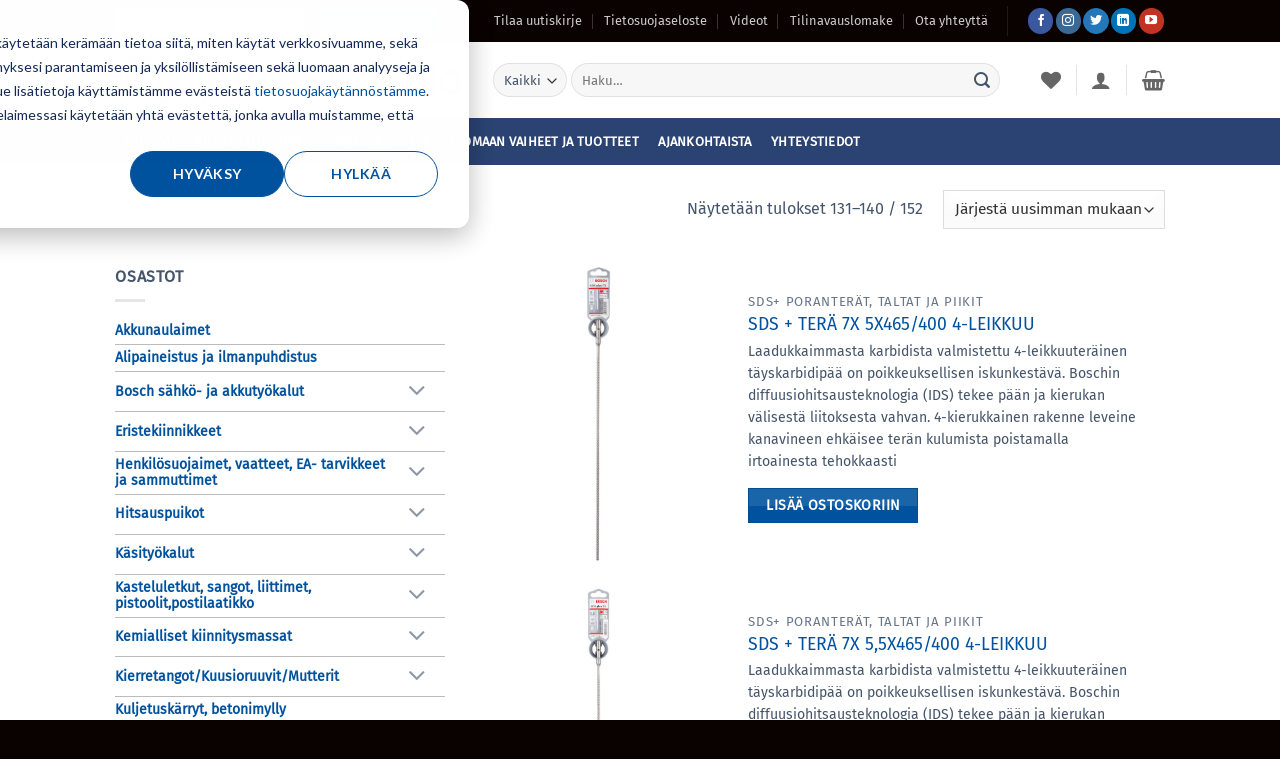

--- FILE ---
content_type: text/html; charset=UTF-8
request_url: https://www.kiinnikekolmio.fi/tuote-avainsana/tera/page/14/
body_size: 45793
content:
<!DOCTYPE html>
<html lang="fi" class="loading-site no-js">
<head>
	<meta charset="UTF-8" />
	<link rel="profile" href="http://gmpg.org/xfn/11" />
	<link rel="pingback" href="https://www.kiinnikekolmio.fi/xmlrpc.php" />

					<script>document.documentElement.className = document.documentElement.className + ' yes-js js_active js'</script>
			<script>(function(html){html.className = html.className.replace(/\bno-js\b/,'js')})(document.documentElement);</script>
<meta name='robots' content='index, follow, max-image-preview:large, max-snippet:-1, max-video-preview:-1' />

<!-- Google Tag Manager for WordPress by gtm4wp.com -->
<script data-cfasync="false" data-pagespeed-no-defer>
	var gtm4wp_datalayer_name = "dataLayer";
	var dataLayer = dataLayer || [];
</script>
<!-- End Google Tag Manager for WordPress by gtm4wp.com --><meta name="viewport" content="width=device-width, initial-scale=1" />
	<!-- This site is optimized with the Yoast SEO Premium plugin v26.7 (Yoast SEO v26.7) - https://yoast.com/wordpress/plugins/seo/ -->
	<title>terä - Sivu 14 16:stä - Kiinnike-Kolmio Oy</title>
	<link rel="canonical" href="https://www.kiinnikekolmio.fi/tuote-avainsana/tera/page/14/" />
	<link rel="prev" href="https://www.kiinnikekolmio.fi/tuote-avainsana/tera/page/13/" />
	<link rel="next" href="https://www.kiinnikekolmio.fi/tuote-avainsana/tera/page/15/" />
	<meta property="og:locale" content="fi_FI" />
	<meta property="og:type" content="article" />
	<meta property="og:title" content="terä arkistot" />
	<meta property="og:url" content="https://www.kiinnikekolmio.fi/tuote-avainsana/tera/" />
	<meta property="og:site_name" content="Kiinnike-Kolmio Oy" />
	<meta name="twitter:card" content="summary_large_image" />
	<meta name="twitter:site" content="@kiinnikekolmio" />
	<script type="application/ld+json" class="yoast-schema-graph">{"@context":"https://schema.org","@graph":[{"@type":"CollectionPage","@id":"https://www.kiinnikekolmio.fi/tuote-avainsana/tera/","url":"https://www.kiinnikekolmio.fi/tuote-avainsana/tera/page/14/","name":"terä - Sivu 14 16:stä - Kiinnike-Kolmio Oy","isPartOf":{"@id":"https://www.kiinnikekolmio.fi/#website"},"primaryImageOfPage":{"@id":"https://www.kiinnikekolmio.fi/tuote-avainsana/tera/page/14/#primaryimage"},"image":{"@id":"https://www.kiinnikekolmio.fi/tuote-avainsana/tera/page/14/#primaryimage"},"thumbnailUrl":"https://www.kiinnikekolmio.fi/wp-content/uploads/2020/06/113342.jpeg","breadcrumb":{"@id":"https://www.kiinnikekolmio.fi/tuote-avainsana/tera/page/14/#breadcrumb"},"inLanguage":"fi"},{"@type":"ImageObject","inLanguage":"fi","@id":"https://www.kiinnikekolmio.fi/tuote-avainsana/tera/page/14/#primaryimage","url":"https://www.kiinnikekolmio.fi/wp-content/uploads/2020/06/113342.jpeg","contentUrl":"https://www.kiinnikekolmio.fi/wp-content/uploads/2020/06/113342.jpeg","width":86,"height":800,"caption":"Tuotekuva normaali"},{"@type":"BreadcrumbList","@id":"https://www.kiinnikekolmio.fi/tuote-avainsana/tera/page/14/#breadcrumb","itemListElement":[{"@type":"ListItem","position":1,"name":"Home","item":"https://www.kiinnikekolmio.fi/"},{"@type":"ListItem","position":2,"name":"terä"}]},{"@type":"WebSite","@id":"https://www.kiinnikekolmio.fi/#website","url":"https://www.kiinnikekolmio.fi/","name":"Kiinnike-Kolmio Oy","description":"Pysyvä ote kiinnityksiin vuodesta 1987","publisher":{"@id":"https://www.kiinnikekolmio.fi/#organization"},"potentialAction":[{"@type":"SearchAction","target":{"@type":"EntryPoint","urlTemplate":"https://www.kiinnikekolmio.fi/?s={search_term_string}"},"query-input":{"@type":"PropertyValueSpecification","valueRequired":true,"valueName":"search_term_string"}}],"inLanguage":"fi"},{"@type":"Organization","@id":"https://www.kiinnikekolmio.fi/#organization","name":"Kiinnike-Kolmio Oy","url":"https://www.kiinnikekolmio.fi/","logo":{"@type":"ImageObject","inLanguage":"fi","@id":"https://www.kiinnikekolmio.fi/#/schema/logo/image/","url":"https://www.kiinnikekolmio.fi/wp-content/uploads/2020/06/kiinnikekolmio.jpg","contentUrl":"https://www.kiinnikekolmio.fi/wp-content/uploads/2020/06/kiinnikekolmio.jpg","width":512,"height":512,"caption":"Kiinnike-Kolmio Oy"},"image":{"@id":"https://www.kiinnikekolmio.fi/#/schema/logo/image/"},"sameAs":["https://www.facebook.com/kiinnikekolmio/","https://x.com/kiinnikekolmio","https://www.instagram.com/kiinnikekolmio/","https://www.linkedin.com/company/kiinnike-kolmio","https://www.youtube.com/user/kiinnikekolmiooy"]}]}</script>
	<!-- / Yoast SEO Premium plugin. -->


<link rel='dns-prefetch' href='//www.kiinnikekolmio.fi' />
<link rel='dns-prefetch' href='//js-eu1.hs-scripts.com' />
<link rel='prefetch' href='https://www.kiinnikekolmio.fi/wp-content/themes/flatsome/assets/js/flatsome.js?ver=e2eddd6c228105dac048' />
<link rel='prefetch' href='https://www.kiinnikekolmio.fi/wp-content/themes/flatsome/assets/js/chunk.slider.js?ver=3.20.4' />
<link rel='prefetch' href='https://www.kiinnikekolmio.fi/wp-content/themes/flatsome/assets/js/chunk.popups.js?ver=3.20.4' />
<link rel='prefetch' href='https://www.kiinnikekolmio.fi/wp-content/themes/flatsome/assets/js/chunk.tooltips.js?ver=3.20.4' />
<link rel='prefetch' href='https://www.kiinnikekolmio.fi/wp-content/themes/flatsome/assets/js/woocommerce.js?ver=1c9be63d628ff7c3ff4c' />
<link rel="alternate" type="application/rss+xml" title="Kiinnike-Kolmio Oy &raquo; syöte" href="https://www.kiinnikekolmio.fi/feed/" />
<link rel="alternate" type="application/rss+xml" title="Kiinnike-Kolmio Oy &raquo; kommenttien syöte" href="https://www.kiinnikekolmio.fi/comments/feed/" />
<link rel="alternate" type="application/rss+xml" title="Syöte: Kiinnike-Kolmio Oy &raquo; terä Avainsana" href="https://www.kiinnikekolmio.fi/tuote-avainsana/tera/feed/" />
<style id='wp-img-auto-sizes-contain-inline-css' type='text/css'>
img:is([sizes=auto i],[sizes^="auto," i]){contain-intrinsic-size:3000px 1500px}
/*# sourceURL=wp-img-auto-sizes-contain-inline-css */
</style>
<style id='wp-block-library-inline-css' type='text/css'>
:root{--wp-block-synced-color:#7a00df;--wp-block-synced-color--rgb:122,0,223;--wp-bound-block-color:var(--wp-block-synced-color);--wp-editor-canvas-background:#ddd;--wp-admin-theme-color:#007cba;--wp-admin-theme-color--rgb:0,124,186;--wp-admin-theme-color-darker-10:#006ba1;--wp-admin-theme-color-darker-10--rgb:0,107,160.5;--wp-admin-theme-color-darker-20:#005a87;--wp-admin-theme-color-darker-20--rgb:0,90,135;--wp-admin-border-width-focus:2px}@media (min-resolution:192dpi){:root{--wp-admin-border-width-focus:1.5px}}.wp-element-button{cursor:pointer}:root .has-very-light-gray-background-color{background-color:#eee}:root .has-very-dark-gray-background-color{background-color:#313131}:root .has-very-light-gray-color{color:#eee}:root .has-very-dark-gray-color{color:#313131}:root .has-vivid-green-cyan-to-vivid-cyan-blue-gradient-background{background:linear-gradient(135deg,#00d084,#0693e3)}:root .has-purple-crush-gradient-background{background:linear-gradient(135deg,#34e2e4,#4721fb 50%,#ab1dfe)}:root .has-hazy-dawn-gradient-background{background:linear-gradient(135deg,#faaca8,#dad0ec)}:root .has-subdued-olive-gradient-background{background:linear-gradient(135deg,#fafae1,#67a671)}:root .has-atomic-cream-gradient-background{background:linear-gradient(135deg,#fdd79a,#004a59)}:root .has-nightshade-gradient-background{background:linear-gradient(135deg,#330968,#31cdcf)}:root .has-midnight-gradient-background{background:linear-gradient(135deg,#020381,#2874fc)}:root{--wp--preset--font-size--normal:16px;--wp--preset--font-size--huge:42px}.has-regular-font-size{font-size:1em}.has-larger-font-size{font-size:2.625em}.has-normal-font-size{font-size:var(--wp--preset--font-size--normal)}.has-huge-font-size{font-size:var(--wp--preset--font-size--huge)}.has-text-align-center{text-align:center}.has-text-align-left{text-align:left}.has-text-align-right{text-align:right}.has-fit-text{white-space:nowrap!important}#end-resizable-editor-section{display:none}.aligncenter{clear:both}.items-justified-left{justify-content:flex-start}.items-justified-center{justify-content:center}.items-justified-right{justify-content:flex-end}.items-justified-space-between{justify-content:space-between}.screen-reader-text{border:0;clip-path:inset(50%);height:1px;margin:-1px;overflow:hidden;padding:0;position:absolute;width:1px;word-wrap:normal!important}.screen-reader-text:focus{background-color:#ddd;clip-path:none;color:#444;display:block;font-size:1em;height:auto;left:5px;line-height:normal;padding:15px 23px 14px;text-decoration:none;top:5px;width:auto;z-index:100000}html :where(.has-border-color){border-style:solid}html :where([style*=border-top-color]){border-top-style:solid}html :where([style*=border-right-color]){border-right-style:solid}html :where([style*=border-bottom-color]){border-bottom-style:solid}html :where([style*=border-left-color]){border-left-style:solid}html :where([style*=border-width]){border-style:solid}html :where([style*=border-top-width]){border-top-style:solid}html :where([style*=border-right-width]){border-right-style:solid}html :where([style*=border-bottom-width]){border-bottom-style:solid}html :where([style*=border-left-width]){border-left-style:solid}html :where(img[class*=wp-image-]){height:auto;max-width:100%}:where(figure){margin:0 0 1em}html :where(.is-position-sticky){--wp-admin--admin-bar--position-offset:var(--wp-admin--admin-bar--height,0px)}@media screen and (max-width:600px){html :where(.is-position-sticky){--wp-admin--admin-bar--position-offset:0px}}

/*# sourceURL=wp-block-library-inline-css */
</style><link rel='stylesheet' id='wc-blocks-style-css' href='https://www.kiinnikekolmio.fi/wp-content/plugins/woocommerce/assets/client/blocks/wc-blocks.css?ver=wc-10.4.3' type='text/css' media='all' />
<link rel='stylesheet' id='jquery-selectBox-css' href='https://www.kiinnikekolmio.fi/wp-content/plugins/yith-woocommerce-wishlist/assets/css/jquery.selectBox.css?ver=1.2.0' type='text/css' media='all' />
<link rel='stylesheet' id='woocommerce_prettyPhoto_css-css' href='//www.kiinnikekolmio.fi/wp-content/plugins/woocommerce/assets/css/prettyPhoto.css?ver=3.1.6' type='text/css' media='all' />
<link rel='stylesheet' id='yith-wcwl-main-css' href='https://www.kiinnikekolmio.fi/wp-content/plugins/yith-woocommerce-wishlist/assets/css/style.css?ver=4.11.0' type='text/css' media='all' />
<style id='yith-wcwl-main-inline-css' type='text/css'>
 :root { --rounded-corners-radius: 16px; --color-add-to-cart-background: #333333; --color-add-to-cart-text: #FFFFFF; --color-add-to-cart-border: #333333; --color-add-to-cart-background-hover: #4F4F4F; --color-add-to-cart-text-hover: #FFFFFF; --color-add-to-cart-border-hover: #4F4F4F; --add-to-cart-rounded-corners-radius: 16px; --color-button-style-1-background: #333333; --color-button-style-1-text: #FFFFFF; --color-button-style-1-border: #333333; --color-button-style-1-background-hover: #4F4F4F; --color-button-style-1-text-hover: #FFFFFF; --color-button-style-1-border-hover: #4F4F4F; --color-button-style-2-background: #333333; --color-button-style-2-text: #FFFFFF; --color-button-style-2-border: #333333; --color-button-style-2-background-hover: #4F4F4F; --color-button-style-2-text-hover: #FFFFFF; --color-button-style-2-border-hover: #4F4F4F; --color-wishlist-table-background: #FFFFFF; --color-wishlist-table-text: #6d6c6c; --color-wishlist-table-border: #FFFFFF; --color-headers-background: #F4F4F4; --color-share-button-color: #FFFFFF; --color-share-button-color-hover: #FFFFFF; --color-fb-button-background: #39599E; --color-fb-button-background-hover: #595A5A; --color-tw-button-background: #45AFE2; --color-tw-button-background-hover: #595A5A; --color-pr-button-background: #AB2E31; --color-pr-button-background-hover: #595A5A; --color-em-button-background: #FBB102; --color-em-button-background-hover: #595A5A; --color-wa-button-background: #00A901; --color-wa-button-background-hover: #595A5A; --feedback-duration: 3s } 
 :root { --rounded-corners-radius: 16px; --color-add-to-cart-background: #333333; --color-add-to-cart-text: #FFFFFF; --color-add-to-cart-border: #333333; --color-add-to-cart-background-hover: #4F4F4F; --color-add-to-cart-text-hover: #FFFFFF; --color-add-to-cart-border-hover: #4F4F4F; --add-to-cart-rounded-corners-radius: 16px; --color-button-style-1-background: #333333; --color-button-style-1-text: #FFFFFF; --color-button-style-1-border: #333333; --color-button-style-1-background-hover: #4F4F4F; --color-button-style-1-text-hover: #FFFFFF; --color-button-style-1-border-hover: #4F4F4F; --color-button-style-2-background: #333333; --color-button-style-2-text: #FFFFFF; --color-button-style-2-border: #333333; --color-button-style-2-background-hover: #4F4F4F; --color-button-style-2-text-hover: #FFFFFF; --color-button-style-2-border-hover: #4F4F4F; --color-wishlist-table-background: #FFFFFF; --color-wishlist-table-text: #6d6c6c; --color-wishlist-table-border: #FFFFFF; --color-headers-background: #F4F4F4; --color-share-button-color: #FFFFFF; --color-share-button-color-hover: #FFFFFF; --color-fb-button-background: #39599E; --color-fb-button-background-hover: #595A5A; --color-tw-button-background: #45AFE2; --color-tw-button-background-hover: #595A5A; --color-pr-button-background: #AB2E31; --color-pr-button-background-hover: #595A5A; --color-em-button-background: #FBB102; --color-em-button-background-hover: #595A5A; --color-wa-button-background: #00A901; --color-wa-button-background-hover: #595A5A; --feedback-duration: 3s } 
 :root { --rounded-corners-radius: 16px; --color-add-to-cart-background: #333333; --color-add-to-cart-text: #FFFFFF; --color-add-to-cart-border: #333333; --color-add-to-cart-background-hover: #4F4F4F; --color-add-to-cart-text-hover: #FFFFFF; --color-add-to-cart-border-hover: #4F4F4F; --add-to-cart-rounded-corners-radius: 16px; --color-button-style-1-background: #333333; --color-button-style-1-text: #FFFFFF; --color-button-style-1-border: #333333; --color-button-style-1-background-hover: #4F4F4F; --color-button-style-1-text-hover: #FFFFFF; --color-button-style-1-border-hover: #4F4F4F; --color-button-style-2-background: #333333; --color-button-style-2-text: #FFFFFF; --color-button-style-2-border: #333333; --color-button-style-2-background-hover: #4F4F4F; --color-button-style-2-text-hover: #FFFFFF; --color-button-style-2-border-hover: #4F4F4F; --color-wishlist-table-background: #FFFFFF; --color-wishlist-table-text: #6d6c6c; --color-wishlist-table-border: #FFFFFF; --color-headers-background: #F4F4F4; --color-share-button-color: #FFFFFF; --color-share-button-color-hover: #FFFFFF; --color-fb-button-background: #39599E; --color-fb-button-background-hover: #595A5A; --color-tw-button-background: #45AFE2; --color-tw-button-background-hover: #595A5A; --color-pr-button-background: #AB2E31; --color-pr-button-background-hover: #595A5A; --color-em-button-background: #FBB102; --color-em-button-background-hover: #595A5A; --color-wa-button-background: #00A901; --color-wa-button-background-hover: #595A5A; --feedback-duration: 3s } 
 :root { --rounded-corners-radius: 16px; --color-add-to-cart-background: #333333; --color-add-to-cart-text: #FFFFFF; --color-add-to-cart-border: #333333; --color-add-to-cart-background-hover: #4F4F4F; --color-add-to-cart-text-hover: #FFFFFF; --color-add-to-cart-border-hover: #4F4F4F; --add-to-cart-rounded-corners-radius: 16px; --color-button-style-1-background: #333333; --color-button-style-1-text: #FFFFFF; --color-button-style-1-border: #333333; --color-button-style-1-background-hover: #4F4F4F; --color-button-style-1-text-hover: #FFFFFF; --color-button-style-1-border-hover: #4F4F4F; --color-button-style-2-background: #333333; --color-button-style-2-text: #FFFFFF; --color-button-style-2-border: #333333; --color-button-style-2-background-hover: #4F4F4F; --color-button-style-2-text-hover: #FFFFFF; --color-button-style-2-border-hover: #4F4F4F; --color-wishlist-table-background: #FFFFFF; --color-wishlist-table-text: #6d6c6c; --color-wishlist-table-border: #FFFFFF; --color-headers-background: #F4F4F4; --color-share-button-color: #FFFFFF; --color-share-button-color-hover: #FFFFFF; --color-fb-button-background: #39599E; --color-fb-button-background-hover: #595A5A; --color-tw-button-background: #45AFE2; --color-tw-button-background-hover: #595A5A; --color-pr-button-background: #AB2E31; --color-pr-button-background-hover: #595A5A; --color-em-button-background: #FBB102; --color-em-button-background-hover: #595A5A; --color-wa-button-background: #00A901; --color-wa-button-background-hover: #595A5A; --feedback-duration: 3s } 
 :root { --rounded-corners-radius: 16px; --color-add-to-cart-background: #333333; --color-add-to-cart-text: #FFFFFF; --color-add-to-cart-border: #333333; --color-add-to-cart-background-hover: #4F4F4F; --color-add-to-cart-text-hover: #FFFFFF; --color-add-to-cart-border-hover: #4F4F4F; --add-to-cart-rounded-corners-radius: 16px; --color-button-style-1-background: #333333; --color-button-style-1-text: #FFFFFF; --color-button-style-1-border: #333333; --color-button-style-1-background-hover: #4F4F4F; --color-button-style-1-text-hover: #FFFFFF; --color-button-style-1-border-hover: #4F4F4F; --color-button-style-2-background: #333333; --color-button-style-2-text: #FFFFFF; --color-button-style-2-border: #333333; --color-button-style-2-background-hover: #4F4F4F; --color-button-style-2-text-hover: #FFFFFF; --color-button-style-2-border-hover: #4F4F4F; --color-wishlist-table-background: #FFFFFF; --color-wishlist-table-text: #6d6c6c; --color-wishlist-table-border: #FFFFFF; --color-headers-background: #F4F4F4; --color-share-button-color: #FFFFFF; --color-share-button-color-hover: #FFFFFF; --color-fb-button-background: #39599E; --color-fb-button-background-hover: #595A5A; --color-tw-button-background: #45AFE2; --color-tw-button-background-hover: #595A5A; --color-pr-button-background: #AB2E31; --color-pr-button-background-hover: #595A5A; --color-em-button-background: #FBB102; --color-em-button-background-hover: #595A5A; --color-wa-button-background: #00A901; --color-wa-button-background-hover: #595A5A; --feedback-duration: 3s } 
 :root { --rounded-corners-radius: 16px; --color-add-to-cart-background: #333333; --color-add-to-cart-text: #FFFFFF; --color-add-to-cart-border: #333333; --color-add-to-cart-background-hover: #4F4F4F; --color-add-to-cart-text-hover: #FFFFFF; --color-add-to-cart-border-hover: #4F4F4F; --add-to-cart-rounded-corners-radius: 16px; --color-button-style-1-background: #333333; --color-button-style-1-text: #FFFFFF; --color-button-style-1-border: #333333; --color-button-style-1-background-hover: #4F4F4F; --color-button-style-1-text-hover: #FFFFFF; --color-button-style-1-border-hover: #4F4F4F; --color-button-style-2-background: #333333; --color-button-style-2-text: #FFFFFF; --color-button-style-2-border: #333333; --color-button-style-2-background-hover: #4F4F4F; --color-button-style-2-text-hover: #FFFFFF; --color-button-style-2-border-hover: #4F4F4F; --color-wishlist-table-background: #FFFFFF; --color-wishlist-table-text: #6d6c6c; --color-wishlist-table-border: #FFFFFF; --color-headers-background: #F4F4F4; --color-share-button-color: #FFFFFF; --color-share-button-color-hover: #FFFFFF; --color-fb-button-background: #39599E; --color-fb-button-background-hover: #595A5A; --color-tw-button-background: #45AFE2; --color-tw-button-background-hover: #595A5A; --color-pr-button-background: #AB2E31; --color-pr-button-background-hover: #595A5A; --color-em-button-background: #FBB102; --color-em-button-background-hover: #595A5A; --color-wa-button-background: #00A901; --color-wa-button-background-hover: #595A5A; --feedback-duration: 3s } 
 :root { --rounded-corners-radius: 16px; --color-add-to-cart-background: #333333; --color-add-to-cart-text: #FFFFFF; --color-add-to-cart-border: #333333; --color-add-to-cart-background-hover: #4F4F4F; --color-add-to-cart-text-hover: #FFFFFF; --color-add-to-cart-border-hover: #4F4F4F; --add-to-cart-rounded-corners-radius: 16px; --color-button-style-1-background: #333333; --color-button-style-1-text: #FFFFFF; --color-button-style-1-border: #333333; --color-button-style-1-background-hover: #4F4F4F; --color-button-style-1-text-hover: #FFFFFF; --color-button-style-1-border-hover: #4F4F4F; --color-button-style-2-background: #333333; --color-button-style-2-text: #FFFFFF; --color-button-style-2-border: #333333; --color-button-style-2-background-hover: #4F4F4F; --color-button-style-2-text-hover: #FFFFFF; --color-button-style-2-border-hover: #4F4F4F; --color-wishlist-table-background: #FFFFFF; --color-wishlist-table-text: #6d6c6c; --color-wishlist-table-border: #FFFFFF; --color-headers-background: #F4F4F4; --color-share-button-color: #FFFFFF; --color-share-button-color-hover: #FFFFFF; --color-fb-button-background: #39599E; --color-fb-button-background-hover: #595A5A; --color-tw-button-background: #45AFE2; --color-tw-button-background-hover: #595A5A; --color-pr-button-background: #AB2E31; --color-pr-button-background-hover: #595A5A; --color-em-button-background: #FBB102; --color-em-button-background-hover: #595A5A; --color-wa-button-background: #00A901; --color-wa-button-background-hover: #595A5A; --feedback-duration: 3s } 
 :root { --rounded-corners-radius: 16px; --color-add-to-cart-background: #333333; --color-add-to-cart-text: #FFFFFF; --color-add-to-cart-border: #333333; --color-add-to-cart-background-hover: #4F4F4F; --color-add-to-cart-text-hover: #FFFFFF; --color-add-to-cart-border-hover: #4F4F4F; --add-to-cart-rounded-corners-radius: 16px; --color-button-style-1-background: #333333; --color-button-style-1-text: #FFFFFF; --color-button-style-1-border: #333333; --color-button-style-1-background-hover: #4F4F4F; --color-button-style-1-text-hover: #FFFFFF; --color-button-style-1-border-hover: #4F4F4F; --color-button-style-2-background: #333333; --color-button-style-2-text: #FFFFFF; --color-button-style-2-border: #333333; --color-button-style-2-background-hover: #4F4F4F; --color-button-style-2-text-hover: #FFFFFF; --color-button-style-2-border-hover: #4F4F4F; --color-wishlist-table-background: #FFFFFF; --color-wishlist-table-text: #6d6c6c; --color-wishlist-table-border: #FFFFFF; --color-headers-background: #F4F4F4; --color-share-button-color: #FFFFFF; --color-share-button-color-hover: #FFFFFF; --color-fb-button-background: #39599E; --color-fb-button-background-hover: #595A5A; --color-tw-button-background: #45AFE2; --color-tw-button-background-hover: #595A5A; --color-pr-button-background: #AB2E31; --color-pr-button-background-hover: #595A5A; --color-em-button-background: #FBB102; --color-em-button-background-hover: #595A5A; --color-wa-button-background: #00A901; --color-wa-button-background-hover: #595A5A; --feedback-duration: 3s } 
 :root { --rounded-corners-radius: 16px; --color-add-to-cart-background: #333333; --color-add-to-cart-text: #FFFFFF; --color-add-to-cart-border: #333333; --color-add-to-cart-background-hover: #4F4F4F; --color-add-to-cart-text-hover: #FFFFFF; --color-add-to-cart-border-hover: #4F4F4F; --add-to-cart-rounded-corners-radius: 16px; --color-button-style-1-background: #333333; --color-button-style-1-text: #FFFFFF; --color-button-style-1-border: #333333; --color-button-style-1-background-hover: #4F4F4F; --color-button-style-1-text-hover: #FFFFFF; --color-button-style-1-border-hover: #4F4F4F; --color-button-style-2-background: #333333; --color-button-style-2-text: #FFFFFF; --color-button-style-2-border: #333333; --color-button-style-2-background-hover: #4F4F4F; --color-button-style-2-text-hover: #FFFFFF; --color-button-style-2-border-hover: #4F4F4F; --color-wishlist-table-background: #FFFFFF; --color-wishlist-table-text: #6d6c6c; --color-wishlist-table-border: #FFFFFF; --color-headers-background: #F4F4F4; --color-share-button-color: #FFFFFF; --color-share-button-color-hover: #FFFFFF; --color-fb-button-background: #39599E; --color-fb-button-background-hover: #595A5A; --color-tw-button-background: #45AFE2; --color-tw-button-background-hover: #595A5A; --color-pr-button-background: #AB2E31; --color-pr-button-background-hover: #595A5A; --color-em-button-background: #FBB102; --color-em-button-background-hover: #595A5A; --color-wa-button-background: #00A901; --color-wa-button-background-hover: #595A5A; --feedback-duration: 3s } 
 :root { --rounded-corners-radius: 16px; --color-add-to-cart-background: #333333; --color-add-to-cart-text: #FFFFFF; --color-add-to-cart-border: #333333; --color-add-to-cart-background-hover: #4F4F4F; --color-add-to-cart-text-hover: #FFFFFF; --color-add-to-cart-border-hover: #4F4F4F; --add-to-cart-rounded-corners-radius: 16px; --color-button-style-1-background: #333333; --color-button-style-1-text: #FFFFFF; --color-button-style-1-border: #333333; --color-button-style-1-background-hover: #4F4F4F; --color-button-style-1-text-hover: #FFFFFF; --color-button-style-1-border-hover: #4F4F4F; --color-button-style-2-background: #333333; --color-button-style-2-text: #FFFFFF; --color-button-style-2-border: #333333; --color-button-style-2-background-hover: #4F4F4F; --color-button-style-2-text-hover: #FFFFFF; --color-button-style-2-border-hover: #4F4F4F; --color-wishlist-table-background: #FFFFFF; --color-wishlist-table-text: #6d6c6c; --color-wishlist-table-border: #FFFFFF; --color-headers-background: #F4F4F4; --color-share-button-color: #FFFFFF; --color-share-button-color-hover: #FFFFFF; --color-fb-button-background: #39599E; --color-fb-button-background-hover: #595A5A; --color-tw-button-background: #45AFE2; --color-tw-button-background-hover: #595A5A; --color-pr-button-background: #AB2E31; --color-pr-button-background-hover: #595A5A; --color-em-button-background: #FBB102; --color-em-button-background-hover: #595A5A; --color-wa-button-background: #00A901; --color-wa-button-background-hover: #595A5A; --feedback-duration: 3s } 
/*# sourceURL=yith-wcwl-main-inline-css */
</style>
<style id='global-styles-inline-css' type='text/css'>
:root{--wp--preset--aspect-ratio--square: 1;--wp--preset--aspect-ratio--4-3: 4/3;--wp--preset--aspect-ratio--3-4: 3/4;--wp--preset--aspect-ratio--3-2: 3/2;--wp--preset--aspect-ratio--2-3: 2/3;--wp--preset--aspect-ratio--16-9: 16/9;--wp--preset--aspect-ratio--9-16: 9/16;--wp--preset--color--black: #000000;--wp--preset--color--cyan-bluish-gray: #abb8c3;--wp--preset--color--white: #ffffff;--wp--preset--color--pale-pink: #f78da7;--wp--preset--color--vivid-red: #cf2e2e;--wp--preset--color--luminous-vivid-orange: #ff6900;--wp--preset--color--luminous-vivid-amber: #fcb900;--wp--preset--color--light-green-cyan: #7bdcb5;--wp--preset--color--vivid-green-cyan: #00d084;--wp--preset--color--pale-cyan-blue: #8ed1fc;--wp--preset--color--vivid-cyan-blue: #0693e3;--wp--preset--color--vivid-purple: #9b51e0;--wp--preset--color--primary: #00529e;--wp--preset--color--secondary: #32a8df;--wp--preset--color--success: #59aa47;--wp--preset--color--alert: #f7981d;--wp--preset--gradient--vivid-cyan-blue-to-vivid-purple: linear-gradient(135deg,rgb(6,147,227) 0%,rgb(155,81,224) 100%);--wp--preset--gradient--light-green-cyan-to-vivid-green-cyan: linear-gradient(135deg,rgb(122,220,180) 0%,rgb(0,208,130) 100%);--wp--preset--gradient--luminous-vivid-amber-to-luminous-vivid-orange: linear-gradient(135deg,rgb(252,185,0) 0%,rgb(255,105,0) 100%);--wp--preset--gradient--luminous-vivid-orange-to-vivid-red: linear-gradient(135deg,rgb(255,105,0) 0%,rgb(207,46,46) 100%);--wp--preset--gradient--very-light-gray-to-cyan-bluish-gray: linear-gradient(135deg,rgb(238,238,238) 0%,rgb(169,184,195) 100%);--wp--preset--gradient--cool-to-warm-spectrum: linear-gradient(135deg,rgb(74,234,220) 0%,rgb(151,120,209) 20%,rgb(207,42,186) 40%,rgb(238,44,130) 60%,rgb(251,105,98) 80%,rgb(254,248,76) 100%);--wp--preset--gradient--blush-light-purple: linear-gradient(135deg,rgb(255,206,236) 0%,rgb(152,150,240) 100%);--wp--preset--gradient--blush-bordeaux: linear-gradient(135deg,rgb(254,205,165) 0%,rgb(254,45,45) 50%,rgb(107,0,62) 100%);--wp--preset--gradient--luminous-dusk: linear-gradient(135deg,rgb(255,203,112) 0%,rgb(199,81,192) 50%,rgb(65,88,208) 100%);--wp--preset--gradient--pale-ocean: linear-gradient(135deg,rgb(255,245,203) 0%,rgb(182,227,212) 50%,rgb(51,167,181) 100%);--wp--preset--gradient--electric-grass: linear-gradient(135deg,rgb(202,248,128) 0%,rgb(113,206,126) 100%);--wp--preset--gradient--midnight: linear-gradient(135deg,rgb(2,3,129) 0%,rgb(40,116,252) 100%);--wp--preset--font-size--small: 13px;--wp--preset--font-size--medium: 20px;--wp--preset--font-size--large: 36px;--wp--preset--font-size--x-large: 42px;--wp--preset--spacing--20: 0.44rem;--wp--preset--spacing--30: 0.67rem;--wp--preset--spacing--40: 1rem;--wp--preset--spacing--50: 1.5rem;--wp--preset--spacing--60: 2.25rem;--wp--preset--spacing--70: 3.38rem;--wp--preset--spacing--80: 5.06rem;--wp--preset--shadow--natural: 6px 6px 9px rgba(0, 0, 0, 0.2);--wp--preset--shadow--deep: 12px 12px 50px rgba(0, 0, 0, 0.4);--wp--preset--shadow--sharp: 6px 6px 0px rgba(0, 0, 0, 0.2);--wp--preset--shadow--outlined: 6px 6px 0px -3px rgb(255, 255, 255), 6px 6px rgb(0, 0, 0);--wp--preset--shadow--crisp: 6px 6px 0px rgb(0, 0, 0);}:where(body) { margin: 0; }.wp-site-blocks > .alignleft { float: left; margin-right: 2em; }.wp-site-blocks > .alignright { float: right; margin-left: 2em; }.wp-site-blocks > .aligncenter { justify-content: center; margin-left: auto; margin-right: auto; }:where(.is-layout-flex){gap: 0.5em;}:where(.is-layout-grid){gap: 0.5em;}.is-layout-flow > .alignleft{float: left;margin-inline-start: 0;margin-inline-end: 2em;}.is-layout-flow > .alignright{float: right;margin-inline-start: 2em;margin-inline-end: 0;}.is-layout-flow > .aligncenter{margin-left: auto !important;margin-right: auto !important;}.is-layout-constrained > .alignleft{float: left;margin-inline-start: 0;margin-inline-end: 2em;}.is-layout-constrained > .alignright{float: right;margin-inline-start: 2em;margin-inline-end: 0;}.is-layout-constrained > .aligncenter{margin-left: auto !important;margin-right: auto !important;}.is-layout-constrained > :where(:not(.alignleft):not(.alignright):not(.alignfull)){margin-left: auto !important;margin-right: auto !important;}body .is-layout-flex{display: flex;}.is-layout-flex{flex-wrap: wrap;align-items: center;}.is-layout-flex > :is(*, div){margin: 0;}body .is-layout-grid{display: grid;}.is-layout-grid > :is(*, div){margin: 0;}body{padding-top: 0px;padding-right: 0px;padding-bottom: 0px;padding-left: 0px;}a:where(:not(.wp-element-button)){text-decoration: none;}:root :where(.wp-element-button, .wp-block-button__link){background-color: #32373c;border-width: 0;color: #fff;font-family: inherit;font-size: inherit;font-style: inherit;font-weight: inherit;letter-spacing: inherit;line-height: inherit;padding-top: calc(0.667em + 2px);padding-right: calc(1.333em + 2px);padding-bottom: calc(0.667em + 2px);padding-left: calc(1.333em + 2px);text-decoration: none;text-transform: inherit;}.has-black-color{color: var(--wp--preset--color--black) !important;}.has-cyan-bluish-gray-color{color: var(--wp--preset--color--cyan-bluish-gray) !important;}.has-white-color{color: var(--wp--preset--color--white) !important;}.has-pale-pink-color{color: var(--wp--preset--color--pale-pink) !important;}.has-vivid-red-color{color: var(--wp--preset--color--vivid-red) !important;}.has-luminous-vivid-orange-color{color: var(--wp--preset--color--luminous-vivid-orange) !important;}.has-luminous-vivid-amber-color{color: var(--wp--preset--color--luminous-vivid-amber) !important;}.has-light-green-cyan-color{color: var(--wp--preset--color--light-green-cyan) !important;}.has-vivid-green-cyan-color{color: var(--wp--preset--color--vivid-green-cyan) !important;}.has-pale-cyan-blue-color{color: var(--wp--preset--color--pale-cyan-blue) !important;}.has-vivid-cyan-blue-color{color: var(--wp--preset--color--vivid-cyan-blue) !important;}.has-vivid-purple-color{color: var(--wp--preset--color--vivid-purple) !important;}.has-primary-color{color: var(--wp--preset--color--primary) !important;}.has-secondary-color{color: var(--wp--preset--color--secondary) !important;}.has-success-color{color: var(--wp--preset--color--success) !important;}.has-alert-color{color: var(--wp--preset--color--alert) !important;}.has-black-background-color{background-color: var(--wp--preset--color--black) !important;}.has-cyan-bluish-gray-background-color{background-color: var(--wp--preset--color--cyan-bluish-gray) !important;}.has-white-background-color{background-color: var(--wp--preset--color--white) !important;}.has-pale-pink-background-color{background-color: var(--wp--preset--color--pale-pink) !important;}.has-vivid-red-background-color{background-color: var(--wp--preset--color--vivid-red) !important;}.has-luminous-vivid-orange-background-color{background-color: var(--wp--preset--color--luminous-vivid-orange) !important;}.has-luminous-vivid-amber-background-color{background-color: var(--wp--preset--color--luminous-vivid-amber) !important;}.has-light-green-cyan-background-color{background-color: var(--wp--preset--color--light-green-cyan) !important;}.has-vivid-green-cyan-background-color{background-color: var(--wp--preset--color--vivid-green-cyan) !important;}.has-pale-cyan-blue-background-color{background-color: var(--wp--preset--color--pale-cyan-blue) !important;}.has-vivid-cyan-blue-background-color{background-color: var(--wp--preset--color--vivid-cyan-blue) !important;}.has-vivid-purple-background-color{background-color: var(--wp--preset--color--vivid-purple) !important;}.has-primary-background-color{background-color: var(--wp--preset--color--primary) !important;}.has-secondary-background-color{background-color: var(--wp--preset--color--secondary) !important;}.has-success-background-color{background-color: var(--wp--preset--color--success) !important;}.has-alert-background-color{background-color: var(--wp--preset--color--alert) !important;}.has-black-border-color{border-color: var(--wp--preset--color--black) !important;}.has-cyan-bluish-gray-border-color{border-color: var(--wp--preset--color--cyan-bluish-gray) !important;}.has-white-border-color{border-color: var(--wp--preset--color--white) !important;}.has-pale-pink-border-color{border-color: var(--wp--preset--color--pale-pink) !important;}.has-vivid-red-border-color{border-color: var(--wp--preset--color--vivid-red) !important;}.has-luminous-vivid-orange-border-color{border-color: var(--wp--preset--color--luminous-vivid-orange) !important;}.has-luminous-vivid-amber-border-color{border-color: var(--wp--preset--color--luminous-vivid-amber) !important;}.has-light-green-cyan-border-color{border-color: var(--wp--preset--color--light-green-cyan) !important;}.has-vivid-green-cyan-border-color{border-color: var(--wp--preset--color--vivid-green-cyan) !important;}.has-pale-cyan-blue-border-color{border-color: var(--wp--preset--color--pale-cyan-blue) !important;}.has-vivid-cyan-blue-border-color{border-color: var(--wp--preset--color--vivid-cyan-blue) !important;}.has-vivid-purple-border-color{border-color: var(--wp--preset--color--vivid-purple) !important;}.has-primary-border-color{border-color: var(--wp--preset--color--primary) !important;}.has-secondary-border-color{border-color: var(--wp--preset--color--secondary) !important;}.has-success-border-color{border-color: var(--wp--preset--color--success) !important;}.has-alert-border-color{border-color: var(--wp--preset--color--alert) !important;}.has-vivid-cyan-blue-to-vivid-purple-gradient-background{background: var(--wp--preset--gradient--vivid-cyan-blue-to-vivid-purple) !important;}.has-light-green-cyan-to-vivid-green-cyan-gradient-background{background: var(--wp--preset--gradient--light-green-cyan-to-vivid-green-cyan) !important;}.has-luminous-vivid-amber-to-luminous-vivid-orange-gradient-background{background: var(--wp--preset--gradient--luminous-vivid-amber-to-luminous-vivid-orange) !important;}.has-luminous-vivid-orange-to-vivid-red-gradient-background{background: var(--wp--preset--gradient--luminous-vivid-orange-to-vivid-red) !important;}.has-very-light-gray-to-cyan-bluish-gray-gradient-background{background: var(--wp--preset--gradient--very-light-gray-to-cyan-bluish-gray) !important;}.has-cool-to-warm-spectrum-gradient-background{background: var(--wp--preset--gradient--cool-to-warm-spectrum) !important;}.has-blush-light-purple-gradient-background{background: var(--wp--preset--gradient--blush-light-purple) !important;}.has-blush-bordeaux-gradient-background{background: var(--wp--preset--gradient--blush-bordeaux) !important;}.has-luminous-dusk-gradient-background{background: var(--wp--preset--gradient--luminous-dusk) !important;}.has-pale-ocean-gradient-background{background: var(--wp--preset--gradient--pale-ocean) !important;}.has-electric-grass-gradient-background{background: var(--wp--preset--gradient--electric-grass) !important;}.has-midnight-gradient-background{background: var(--wp--preset--gradient--midnight) !important;}.has-small-font-size{font-size: var(--wp--preset--font-size--small) !important;}.has-medium-font-size{font-size: var(--wp--preset--font-size--medium) !important;}.has-large-font-size{font-size: var(--wp--preset--font-size--large) !important;}.has-x-large-font-size{font-size: var(--wp--preset--font-size--x-large) !important;}
/*# sourceURL=global-styles-inline-css */
</style>

<style id='woocommerce-inline-inline-css' type='text/css'>
.woocommerce form .form-row .required { visibility: visible; }
/*# sourceURL=woocommerce-inline-inline-css */
</style>
<link rel='stylesheet' id='flatsome-ninjaforms-css' href='https://www.kiinnikekolmio.fi/wp-content/themes/flatsome/inc/integrations/ninjaforms/ninjaforms.css?ver=3.20.4' type='text/css' media='all' />
<link rel='stylesheet' id='flatsome-woocommerce-wishlist-css' href='https://www.kiinnikekolmio.fi/wp-content/themes/flatsome/inc/integrations/wc-yith-wishlist/wishlist.css?ver=3.20.4' type='text/css' media='all' />
<link rel='stylesheet' id='flatsome-main-css' href='https://www.kiinnikekolmio.fi/wp-content/themes/flatsome/assets/css/flatsome.css?ver=3.20.4' type='text/css' media='all' />
<style id='flatsome-main-inline-css' type='text/css'>
@font-face {
				font-family: "fl-icons";
				font-display: block;
				src: url(https://www.kiinnikekolmio.fi/wp-content/themes/flatsome/assets/css/icons/fl-icons.eot?v=3.20.4);
				src:
					url(https://www.kiinnikekolmio.fi/wp-content/themes/flatsome/assets/css/icons/fl-icons.eot#iefix?v=3.20.4) format("embedded-opentype"),
					url(https://www.kiinnikekolmio.fi/wp-content/themes/flatsome/assets/css/icons/fl-icons.woff2?v=3.20.4) format("woff2"),
					url(https://www.kiinnikekolmio.fi/wp-content/themes/flatsome/assets/css/icons/fl-icons.ttf?v=3.20.4) format("truetype"),
					url(https://www.kiinnikekolmio.fi/wp-content/themes/flatsome/assets/css/icons/fl-icons.woff?v=3.20.4) format("woff"),
					url(https://www.kiinnikekolmio.fi/wp-content/themes/flatsome/assets/css/icons/fl-icons.svg?v=3.20.4#fl-icons) format("svg");
			}
/*# sourceURL=flatsome-main-inline-css */
</style>
<link rel='stylesheet' id='flatsome-shop-css' href='https://www.kiinnikekolmio.fi/wp-content/themes/flatsome/assets/css/flatsome-shop.css?ver=3.20.4' type='text/css' media='all' />
<link rel='stylesheet' id='flatsome-style-css' href='https://www.kiinnikekolmio.fi/wp-content/themes/flatsome-child/style.css?ver=3.0.4' type='text/css' media='all' />
<script type="text/javascript" src="https://www.kiinnikekolmio.fi/wp-includes/js/jquery/jquery.min.js?ver=3.7.1" id="jquery-core-js"></script>
<script type="text/javascript" src="https://www.kiinnikekolmio.fi/wp-includes/js/jquery/jquery-migrate.min.js?ver=3.4.1" id="jquery-migrate-js"></script>
<script type="text/javascript" src="https://www.kiinnikekolmio.fi/wp-content/plugins/woocommerce/assets/js/jquery-blockui/jquery.blockUI.min.js?ver=2.7.0-wc.10.4.3" id="wc-jquery-blockui-js" data-wp-strategy="defer"></script>
<script type="text/javascript" id="wc-add-to-cart-js-extra">
/* <![CDATA[ */
var wc_add_to_cart_params = {"ajax_url":"/wp-admin/admin-ajax.php","wc_ajax_url":"/?wc-ajax=%%endpoint%%","i18n_view_cart":"N\u00e4yt\u00e4 ostoskori","cart_url":"https://www.kiinnikekolmio.fi/cart/","is_cart":"","cart_redirect_after_add":"no"};
//# sourceURL=wc-add-to-cart-js-extra
/* ]]> */
</script>
<script type="text/javascript" src="https://www.kiinnikekolmio.fi/wp-content/plugins/woocommerce/assets/js/frontend/add-to-cart.min.js?ver=10.4.3" id="wc-add-to-cart-js" defer="defer" data-wp-strategy="defer"></script>
<script type="text/javascript" src="https://www.kiinnikekolmio.fi/wp-content/plugins/woocommerce/assets/js/js-cookie/js.cookie.min.js?ver=2.1.4-wc.10.4.3" id="wc-js-cookie-js" data-wp-strategy="defer"></script>
<link rel="https://api.w.org/" href="https://www.kiinnikekolmio.fi/wp-json/" /><link rel="alternate" title="JSON" type="application/json" href="https://www.kiinnikekolmio.fi/wp-json/wp/v2/product_tag/5231" /><link rel="EditURI" type="application/rsd+xml" title="RSD" href="https://www.kiinnikekolmio.fi/xmlrpc.php?rsd" />
<meta name="generator" content="WordPress 6.9" />
<meta name="generator" content="WooCommerce 10.4.3" />
			<!-- DO NOT COPY THIS SNIPPET! Start of Page Analytics Tracking for HubSpot WordPress plugin v11.3.33-->
			<script class="hsq-set-content-id" data-content-id="listing-page">
				var _hsq = _hsq || [];
				_hsq.push(["setContentType", "listing-page"]);
			</script>
			<!-- DO NOT COPY THIS SNIPPET! End of Page Analytics Tracking for HubSpot WordPress plugin -->
			
<!-- Google Tag Manager for WordPress by gtm4wp.com -->
<!-- GTM Container placement set to automatic -->
<script data-cfasync="false" data-pagespeed-no-defer>
	var dataLayer_content = {"pagePostType":"product","pagePostType2":"tax-product","pageCategory":[]};
	dataLayer.push( dataLayer_content );
</script>
<script data-cfasync="false" data-pagespeed-no-defer>
(function(w,d,s,l,i){w[l]=w[l]||[];w[l].push({'gtm.start':
new Date().getTime(),event:'gtm.js'});var f=d.getElementsByTagName(s)[0],
j=d.createElement(s),dl=l!='dataLayer'?'&l='+l:'';j.async=true;j.src=
'//www.googletagmanager.com/gtm.js?id='+i+dl;f.parentNode.insertBefore(j,f);
})(window,document,'script','dataLayer','GTM-KBRFJ7T');
</script>
<!-- End Google Tag Manager for WordPress by gtm4wp.com -->	<noscript><style>.woocommerce-product-gallery{ opacity: 1 !important; }</style></noscript>
	<link rel="icon" href="https://www.kiinnikekolmio.fi/wp-content/uploads/2020/06/cropped-kiinnikekolmio-32x32.jpg" sizes="32x32" />
<link rel="icon" href="https://www.kiinnikekolmio.fi/wp-content/uploads/2020/06/cropped-kiinnikekolmio-192x192.jpg" sizes="192x192" />
<link rel="apple-touch-icon" href="https://www.kiinnikekolmio.fi/wp-content/uploads/2020/06/cropped-kiinnikekolmio-180x180.jpg" />
<meta name="msapplication-TileImage" content="https://www.kiinnikekolmio.fi/wp-content/uploads/2020/06/cropped-kiinnikekolmio-270x270.jpg" />
<style id="custom-css" type="text/css">:root {--primary-color: #00529e;--fs-color-primary: #00529e;--fs-color-secondary: #32a8df;--fs-color-success: #59aa47;--fs-color-alert: #f7981d;--fs-color-base: #44546a;--fs-experimental-link-color: #00529e;--fs-experimental-link-color-hover: #32a8df;}.tooltipster-base {--tooltip-color: #fff;--tooltip-bg-color: #000;}.off-canvas-right .mfp-content, .off-canvas-left .mfp-content {--drawer-width: 300px;}.off-canvas .mfp-content.off-canvas-cart {--drawer-width: 360px;}.header-main{height: 76px}#logo img{max-height: 76px}#logo{width:348px;}.header-bottom{min-height: 33px}.header-top{min-height: 42px}.transparent .header-main{height: 90px}.transparent #logo img{max-height: 90px}.has-transparent + .page-title:first-of-type,.has-transparent + #main > .page-title,.has-transparent + #main > div > .page-title,.has-transparent + #main .page-header-wrapper:first-of-type .page-title{padding-top: 170px;}.header.show-on-scroll,.stuck .header-main{height:55px!important}.stuck #logo img{max-height: 55px!important}.search-form{ width: 93%;}.header-bg-color {background-color: rgba(58,58,58,0.9)}.header-bottom {background-color: #2a4372}.stuck .header-main .nav > li > a{line-height: 50px }.header-bottom-nav > li > a{line-height: 47px }@media (max-width: 549px) {.header-main{height: 70px}#logo img{max-height: 70px}}.nav-dropdown-has-arrow.nav-dropdown-has-border li.has-dropdown:before{border-bottom-color: #FFFFFF;}.nav .nav-dropdown{border-color: #FFFFFF }.nav-dropdown{font-size:100%}.nav-dropdown-has-arrow li.has-dropdown:after{border-bottom-color: #FFFFFF;}.nav .nav-dropdown{background-color: #FFFFFF}.header-top{background-color:#0a0101!important;}h1,h2,h3,h4,h5,h6,.heading-font{color: #00529e;}body{font-size: 100%;}@media screen and (max-width: 549px){body{font-size: 100%;}}body{font-family: "Fira Sans", sans-serif;}body {font-weight: 400;font-style: normal;}.nav > li > a {font-family: "Fira Sans", sans-serif;}.mobile-sidebar-levels-2 .nav > li > ul > li > a {font-family: "Fira Sans", sans-serif;}.nav > li > a,.mobile-sidebar-levels-2 .nav > li > ul > li > a {font-weight: 300;font-style: normal;}h1,h2,h3,h4,h5,h6,.heading-font, .off-canvas-center .nav-sidebar.nav-vertical > li > a{font-family: Lato, sans-serif;}h1,h2,h3,h4,h5,h6,.heading-font,.banner h1,.banner h2 {font-weight: 700;font-style: normal;}.alt-font{font-family: "Dancing Script", sans-serif;}.alt-font {font-weight: 400!important;font-style: normal!important;}.shop-page-title.featured-title .title-overlay{background-color: rgba(249,249,249,0.3);}@media screen and (min-width: 550px){.products .box-vertical .box-image{min-width: 247px!important;width: 247px!important;}}.footer-2{background-color: #2a4372}.absolute-footer, html{background-color: #0a0101}.page-title-small + main .product-container > .row{padding-top:0;}.nav-vertical-fly-out > li + li {border-top-width: 1px; border-top-style: solid;}.label-new.menu-item > a:after{content:"New";}.label-hot.menu-item > a:after{content:"Hot";}.label-sale.menu-item > a:after{content:"Sale";}.label-popular.menu-item > a:after{content:"Popular";}</style>		<style type="text/css" id="wp-custom-css">
			.etusivu-tuotteet-1 .box-excerpt {
	display: none;
}

.etusivu-tuotteet-2 .box-excerpt {
	display: none;
}		</style>
		<style id="infinite-scroll-css" type="text/css">.page-load-status,.archive .woocommerce-pagination {display: none;}</style><style id="kirki-inline-styles">/* latin-ext */
@font-face {
  font-family: 'Lato';
  font-style: normal;
  font-weight: 700;
  font-display: swap;
  src: url(https://www.kiinnikekolmio.fi/wp-content/fonts/lato/S6u9w4BMUTPHh6UVSwaPGR_p.woff2) format('woff2');
  unicode-range: U+0100-02BA, U+02BD-02C5, U+02C7-02CC, U+02CE-02D7, U+02DD-02FF, U+0304, U+0308, U+0329, U+1D00-1DBF, U+1E00-1E9F, U+1EF2-1EFF, U+2020, U+20A0-20AB, U+20AD-20C0, U+2113, U+2C60-2C7F, U+A720-A7FF;
}
/* latin */
@font-face {
  font-family: 'Lato';
  font-style: normal;
  font-weight: 700;
  font-display: swap;
  src: url(https://www.kiinnikekolmio.fi/wp-content/fonts/lato/S6u9w4BMUTPHh6UVSwiPGQ.woff2) format('woff2');
  unicode-range: U+0000-00FF, U+0131, U+0152-0153, U+02BB-02BC, U+02C6, U+02DA, U+02DC, U+0304, U+0308, U+0329, U+2000-206F, U+20AC, U+2122, U+2191, U+2193, U+2212, U+2215, U+FEFF, U+FFFD;
}/* cyrillic-ext */
@font-face {
  font-family: 'Fira Sans';
  font-style: normal;
  font-weight: 300;
  font-display: swap;
  src: url(https://www.kiinnikekolmio.fi/wp-content/fonts/fira-sans/va9B4kDNxMZdWfMOD5VnPKreSxf6TF0.woff2) format('woff2');
  unicode-range: U+0460-052F, U+1C80-1C8A, U+20B4, U+2DE0-2DFF, U+A640-A69F, U+FE2E-FE2F;
}
/* cyrillic */
@font-face {
  font-family: 'Fira Sans';
  font-style: normal;
  font-weight: 300;
  font-display: swap;
  src: url(https://www.kiinnikekolmio.fi/wp-content/fonts/fira-sans/va9B4kDNxMZdWfMOD5VnPKreQhf6TF0.woff2) format('woff2');
  unicode-range: U+0301, U+0400-045F, U+0490-0491, U+04B0-04B1, U+2116;
}
/* greek-ext */
@font-face {
  font-family: 'Fira Sans';
  font-style: normal;
  font-weight: 300;
  font-display: swap;
  src: url(https://www.kiinnikekolmio.fi/wp-content/fonts/fira-sans/va9B4kDNxMZdWfMOD5VnPKreShf6TF0.woff2) format('woff2');
  unicode-range: U+1F00-1FFF;
}
/* greek */
@font-face {
  font-family: 'Fira Sans';
  font-style: normal;
  font-weight: 300;
  font-display: swap;
  src: url(https://www.kiinnikekolmio.fi/wp-content/fonts/fira-sans/va9B4kDNxMZdWfMOD5VnPKreRRf6TF0.woff2) format('woff2');
  unicode-range: U+0370-0377, U+037A-037F, U+0384-038A, U+038C, U+038E-03A1, U+03A3-03FF;
}
/* vietnamese */
@font-face {
  font-family: 'Fira Sans';
  font-style: normal;
  font-weight: 300;
  font-display: swap;
  src: url(https://www.kiinnikekolmio.fi/wp-content/fonts/fira-sans/va9B4kDNxMZdWfMOD5VnPKreSRf6TF0.woff2) format('woff2');
  unicode-range: U+0102-0103, U+0110-0111, U+0128-0129, U+0168-0169, U+01A0-01A1, U+01AF-01B0, U+0300-0301, U+0303-0304, U+0308-0309, U+0323, U+0329, U+1EA0-1EF9, U+20AB;
}
/* latin-ext */
@font-face {
  font-family: 'Fira Sans';
  font-style: normal;
  font-weight: 300;
  font-display: swap;
  src: url(https://www.kiinnikekolmio.fi/wp-content/fonts/fira-sans/va9B4kDNxMZdWfMOD5VnPKreSBf6TF0.woff2) format('woff2');
  unicode-range: U+0100-02BA, U+02BD-02C5, U+02C7-02CC, U+02CE-02D7, U+02DD-02FF, U+0304, U+0308, U+0329, U+1D00-1DBF, U+1E00-1E9F, U+1EF2-1EFF, U+2020, U+20A0-20AB, U+20AD-20C0, U+2113, U+2C60-2C7F, U+A720-A7FF;
}
/* latin */
@font-face {
  font-family: 'Fira Sans';
  font-style: normal;
  font-weight: 300;
  font-display: swap;
  src: url(https://www.kiinnikekolmio.fi/wp-content/fonts/fira-sans/va9B4kDNxMZdWfMOD5VnPKreRhf6.woff2) format('woff2');
  unicode-range: U+0000-00FF, U+0131, U+0152-0153, U+02BB-02BC, U+02C6, U+02DA, U+02DC, U+0304, U+0308, U+0329, U+2000-206F, U+20AC, U+2122, U+2191, U+2193, U+2212, U+2215, U+FEFF, U+FFFD;
}
/* cyrillic-ext */
@font-face {
  font-family: 'Fira Sans';
  font-style: normal;
  font-weight: 400;
  font-display: swap;
  src: url(https://www.kiinnikekolmio.fi/wp-content/fonts/fira-sans/va9E4kDNxMZdWfMOD5VvmojLeTY.woff2) format('woff2');
  unicode-range: U+0460-052F, U+1C80-1C8A, U+20B4, U+2DE0-2DFF, U+A640-A69F, U+FE2E-FE2F;
}
/* cyrillic */
@font-face {
  font-family: 'Fira Sans';
  font-style: normal;
  font-weight: 400;
  font-display: swap;
  src: url(https://www.kiinnikekolmio.fi/wp-content/fonts/fira-sans/va9E4kDNxMZdWfMOD5Vvk4jLeTY.woff2) format('woff2');
  unicode-range: U+0301, U+0400-045F, U+0490-0491, U+04B0-04B1, U+2116;
}
/* greek-ext */
@font-face {
  font-family: 'Fira Sans';
  font-style: normal;
  font-weight: 400;
  font-display: swap;
  src: url(https://www.kiinnikekolmio.fi/wp-content/fonts/fira-sans/va9E4kDNxMZdWfMOD5Vvm4jLeTY.woff2) format('woff2');
  unicode-range: U+1F00-1FFF;
}
/* greek */
@font-face {
  font-family: 'Fira Sans';
  font-style: normal;
  font-weight: 400;
  font-display: swap;
  src: url(https://www.kiinnikekolmio.fi/wp-content/fonts/fira-sans/va9E4kDNxMZdWfMOD5VvlIjLeTY.woff2) format('woff2');
  unicode-range: U+0370-0377, U+037A-037F, U+0384-038A, U+038C, U+038E-03A1, U+03A3-03FF;
}
/* vietnamese */
@font-face {
  font-family: 'Fira Sans';
  font-style: normal;
  font-weight: 400;
  font-display: swap;
  src: url(https://www.kiinnikekolmio.fi/wp-content/fonts/fira-sans/va9E4kDNxMZdWfMOD5VvmIjLeTY.woff2) format('woff2');
  unicode-range: U+0102-0103, U+0110-0111, U+0128-0129, U+0168-0169, U+01A0-01A1, U+01AF-01B0, U+0300-0301, U+0303-0304, U+0308-0309, U+0323, U+0329, U+1EA0-1EF9, U+20AB;
}
/* latin-ext */
@font-face {
  font-family: 'Fira Sans';
  font-style: normal;
  font-weight: 400;
  font-display: swap;
  src: url(https://www.kiinnikekolmio.fi/wp-content/fonts/fira-sans/va9E4kDNxMZdWfMOD5VvmYjLeTY.woff2) format('woff2');
  unicode-range: U+0100-02BA, U+02BD-02C5, U+02C7-02CC, U+02CE-02D7, U+02DD-02FF, U+0304, U+0308, U+0329, U+1D00-1DBF, U+1E00-1E9F, U+1EF2-1EFF, U+2020, U+20A0-20AB, U+20AD-20C0, U+2113, U+2C60-2C7F, U+A720-A7FF;
}
/* latin */
@font-face {
  font-family: 'Fira Sans';
  font-style: normal;
  font-weight: 400;
  font-display: swap;
  src: url(https://www.kiinnikekolmio.fi/wp-content/fonts/fira-sans/va9E4kDNxMZdWfMOD5Vvl4jL.woff2) format('woff2');
  unicode-range: U+0000-00FF, U+0131, U+0152-0153, U+02BB-02BC, U+02C6, U+02DA, U+02DC, U+0304, U+0308, U+0329, U+2000-206F, U+20AC, U+2122, U+2191, U+2193, U+2212, U+2215, U+FEFF, U+FFFD;
}/* vietnamese */
@font-face {
  font-family: 'Dancing Script';
  font-style: normal;
  font-weight: 400;
  font-display: swap;
  src: url(https://www.kiinnikekolmio.fi/wp-content/fonts/dancing-script/If2cXTr6YS-zF4S-kcSWSVi_sxjsohD9F50Ruu7BMSo3Rep8ltA.woff2) format('woff2');
  unicode-range: U+0102-0103, U+0110-0111, U+0128-0129, U+0168-0169, U+01A0-01A1, U+01AF-01B0, U+0300-0301, U+0303-0304, U+0308-0309, U+0323, U+0329, U+1EA0-1EF9, U+20AB;
}
/* latin-ext */
@font-face {
  font-family: 'Dancing Script';
  font-style: normal;
  font-weight: 400;
  font-display: swap;
  src: url(https://www.kiinnikekolmio.fi/wp-content/fonts/dancing-script/If2cXTr6YS-zF4S-kcSWSVi_sxjsohD9F50Ruu7BMSo3ROp8ltA.woff2) format('woff2');
  unicode-range: U+0100-02BA, U+02BD-02C5, U+02C7-02CC, U+02CE-02D7, U+02DD-02FF, U+0304, U+0308, U+0329, U+1D00-1DBF, U+1E00-1E9F, U+1EF2-1EFF, U+2020, U+20A0-20AB, U+20AD-20C0, U+2113, U+2C60-2C7F, U+A720-A7FF;
}
/* latin */
@font-face {
  font-family: 'Dancing Script';
  font-style: normal;
  font-weight: 400;
  font-display: swap;
  src: url(https://www.kiinnikekolmio.fi/wp-content/fonts/dancing-script/If2cXTr6YS-zF4S-kcSWSVi_sxjsohD9F50Ruu7BMSo3Sup8.woff2) format('woff2');
  unicode-range: U+0000-00FF, U+0131, U+0152-0153, U+02BB-02BC, U+02C6, U+02DA, U+02DC, U+0304, U+0308, U+0329, U+2000-206F, U+20AC, U+2122, U+2191, U+2193, U+2212, U+2215, U+FEFF, U+FFFD;
}</style><link rel='stylesheet' id='dashicons-css' href='https://www.kiinnikekolmio.fi/wp-includes/css/dashicons.min.css?ver=6.9' type='text/css' media='all' />
<style id='dashicons-inline-css' type='text/css'>
[data-font="Dashicons"]:before {font-family: 'Dashicons' !important;content: attr(data-icon) !important;speak: none !important;font-weight: normal !important;font-variant: normal !important;text-transform: none !important;line-height: 1 !important;font-style: normal !important;-webkit-font-smoothing: antialiased !important;-moz-osx-font-smoothing: grayscale !important;}
/*# sourceURL=dashicons-inline-css */
</style>
<link rel='stylesheet' id='wordfence-ls-login-css' href='https://www.kiinnikekolmio.fi/wp-content/plugins/wordfence/modules/login-security/css/login.1766263234.css?ver=1.1.15' type='text/css' media='all' />
</head>

<body class="archive paged tax-product_tag term-tera term-5231 paged-14 wp-theme-flatsome wp-child-theme-flatsome-child theme-flatsome woocommerce woocommerce-page woocommerce-no-js lightbox nav-dropdown-has-arrow nav-dropdown-has-shadow nav-dropdown-has-border mobile-submenu-toggle">


<!-- GTM Container placement set to automatic -->
<!-- Google Tag Manager (noscript) -->
				<noscript><iframe src="https://www.googletagmanager.com/ns.html?id=GTM-KBRFJ7T" height="0" width="0" style="display:none;visibility:hidden" aria-hidden="true"></iframe></noscript>
<!-- End Google Tag Manager (noscript) -->
<a class="skip-link screen-reader-text" href="#main">Skip to content</a>

<div id="wrapper">

	
	<header id="header" class="header has-sticky sticky-fade">
		<div class="header-wrapper">
			<div id="top-bar" class="header-top nav-dark">
    <div class="flex-row container">
      <div class="flex-col hide-for-medium flex-left">
          <ul class="nav nav-left medium-nav-center nav-small  nav-divided">
              <li class="html header-button-1">
	<div class="header-button">
		<a href="https://www.kiinnikekolmio.fi/tuotevalikoima/ecolabel-ja-joutsenmerkki/" class="button success is-small" >
		<span>Ympäristöystävälliset tuotteet</span>
	</a>
	</div>
</li>
<li class="html header-button-2">
	<div class="header-button">
		<a href="https://www.kiinnikekolmio.fi/materiaalipankki/" class="button secondary is-small" >
		<span>Materiaalipankki</span>
	</a>
	</div>
</li>
          </ul>
      </div>

      <div class="flex-col hide-for-medium flex-center">
          <ul class="nav nav-center nav-small  nav-divided">
                        </ul>
      </div>

      <div class="flex-col hide-for-medium flex-right">
         <ul class="nav top-bar-nav nav-right nav-small  nav-divided">
              <li id="menu-item-31754" class="menu-item menu-item-type-post_type menu-item-object-page menu-item-31754 menu-item-design-default"><a href="https://www.kiinnikekolmio.fi/tilaa-uutiskirje/" class="nav-top-link">Tilaa uutiskirje</a></li>
<li id="menu-item-31720" class="menu-item menu-item-type-post_type menu-item-object-page menu-item-privacy-policy menu-item-31720 menu-item-design-default"><a rel="privacy-policy" href="https://www.kiinnikekolmio.fi/tilaus-ja-sopimusehdot/" class="nav-top-link">Tietosuojaseloste</a></li>
<li id="menu-item-31788" class="menu-item menu-item-type-post_type menu-item-object-page menu-item-31788 menu-item-design-default"><a href="https://www.kiinnikekolmio.fi/videot/" class="nav-top-link">Videot</a></li>
<li id="menu-item-171218" class="menu-item menu-item-type-post_type menu-item-object-page menu-item-171218 menu-item-design-default"><a href="https://www.kiinnikekolmio.fi/avaus-tilinavauslomake/" class="nav-top-link">Tilinavauslomake</a></li>
<li id="menu-item-242" class="menu-item menu-item-type-post_type menu-item-object-page menu-item-242 menu-item-design-default"><a href="https://www.kiinnikekolmio.fi/yhteys/" class="nav-top-link">Ota yhteyttä</a></li>
<li class="header-divider"></li><li class="header-block"><div class="header-block-block-1"><div class="social-icons follow-icons header-social-buttons" style="font-size:65%"><a href="https://www.facebook.com/kiinnikekolmio/" target="_blank" data-label="Facebook" class="icon primary button circle tooltip facebook" title="Follow on Facebook" aria-label="Follow on Facebook" rel="noopener nofollow"><i class="icon-facebook" aria-hidden="true"></i></a><a href="http://instagram.com/kiinnikekolmio/" target="_blank" data-label="Instagram" class="icon primary button circle tooltip instagram" title="Follow on Instagram" aria-label="Follow on Instagram" rel="noopener nofollow"><i class="icon-instagram" aria-hidden="true"></i></a><a href="https://twitter.com/kiinnikekolmio" data-label="Twitter" target="_blank" class="icon primary button circle tooltip twitter" title="Follow on Twitter" aria-label="Follow on Twitter" rel="noopener nofollow"><i class="icon-twitter" aria-hidden="true"></i></a><a href="https://www.linkedin.com/company/kiinnike-kolmio" data-label="LinkedIn" target="_blank" class="icon primary button circle tooltip linkedin" title="Follow on LinkedIn" aria-label="Follow on LinkedIn" rel="noopener nofollow"><i class="icon-linkedin" aria-hidden="true"></i></a><a href="https://www.youtube.com/user/kiinnikekolmiooy" data-label="YouTube" target="_blank" class="icon primary button circle tooltip youtube" title="Follow on YouTube" aria-label="Follow on YouTube" rel="noopener nofollow"><i class="icon-youtube" aria-hidden="true"></i></a></div></div></li>          </ul>
      </div>

            <div class="flex-col show-for-medium flex-grow">
          <ul class="nav nav-center nav-small mobile-nav  nav-divided">
              <li class="html header-button-1">
	<div class="header-button">
		<a href="https://www.kiinnikekolmio.fi/tuotevalikoima/ecolabel-ja-joutsenmerkki/" class="button success is-small" >
		<span>Ympäristöystävälliset tuotteet</span>
	</a>
	</div>
</li>
<li class="html header-button-2">
	<div class="header-button">
		<a href="https://www.kiinnikekolmio.fi/materiaalipankki/" class="button secondary is-small" >
		<span>Materiaalipankki</span>
	</a>
	</div>
</li>
<li class="menu-item menu-item-type-post_type menu-item-object-page menu-item-31754 menu-item-design-default"><a href="https://www.kiinnikekolmio.fi/tilaa-uutiskirje/" class="nav-top-link">Tilaa uutiskirje</a></li>
<li class="menu-item menu-item-type-post_type menu-item-object-page menu-item-privacy-policy menu-item-31720 menu-item-design-default"><a rel="privacy-policy" href="https://www.kiinnikekolmio.fi/tilaus-ja-sopimusehdot/" class="nav-top-link">Tietosuojaseloste</a></li>
<li class="menu-item menu-item-type-post_type menu-item-object-page menu-item-31788 menu-item-design-default"><a href="https://www.kiinnikekolmio.fi/videot/" class="nav-top-link">Videot</a></li>
<li class="menu-item menu-item-type-post_type menu-item-object-page menu-item-171218 menu-item-design-default"><a href="https://www.kiinnikekolmio.fi/avaus-tilinavauslomake/" class="nav-top-link">Tilinavauslomake</a></li>
<li class="menu-item menu-item-type-post_type menu-item-object-page menu-item-242 menu-item-design-default"><a href="https://www.kiinnikekolmio.fi/yhteys/" class="nav-top-link">Ota yhteyttä</a></li>
          </ul>
      </div>
      
    </div>
</div>
<div id="masthead" class="header-main ">
      <div class="header-inner flex-row container logo-left medium-logo-center" role="navigation">

          <!-- Logo -->
          <div id="logo" class="flex-col logo">
            
<!-- Header logo -->
<a href="https://www.kiinnikekolmio.fi/" title="Kiinnike-Kolmio Oy - Pysyvä ote kiinnityksiin vuodesta 1987" rel="home">
		<img width="1020" height="138" src="https://www.kiinnikekolmio.fi/wp-content/uploads/2019/12/Kiinnike-Kolmio-logo.png" class="header_logo header-logo" alt="Kiinnike-Kolmio Oy"/><img  width="1020" height="138" src="https://www.kiinnikekolmio.fi/wp-content/uploads/2019/12/Kiinnike-Kolmio-logo.png" class="header-logo-dark" alt="Kiinnike-Kolmio Oy"/></a>
          </div>

          <!-- Mobile Left Elements -->
          <div class="flex-col show-for-medium flex-left">
            <ul class="mobile-nav nav nav-left ">
              <li class="nav-icon has-icon">
			<a href="#" class="is-small" data-open="#main-menu" data-pos="left" data-bg="main-menu-overlay" role="button" aria-label="Menu" aria-controls="main-menu" aria-expanded="false" aria-haspopup="dialog" data-flatsome-role-button>
			<i class="icon-menu" aria-hidden="true"></i>			<span class="menu-title uppercase hide-for-small">Menu</span>		</a>
	</li>
            </ul>
          </div>

          <!-- Left Elements -->
          <div class="flex-col hide-for-medium flex-left
            flex-grow">
            <ul class="header-nav header-nav-main nav nav-left  nav-uppercase" >
              <li class="header-search-form search-form html relative has-icon">
	<div class="header-search-form-wrapper">
		<div class="searchform-wrapper ux-search-box relative form-flat is-normal"><form role="search" method="get" class="searchform" action="https://www.kiinnikekolmio.fi/">
	<div class="flex-row relative">
					<div class="flex-col search-form-categories">
				<select class="search_categories resize-select mb-0" name="product_cat"><option value="" selected='selected'>Kaikki</option><option value="akkunaulaimet">Akkunaulaimet</option><option value="alipaineistus-ja-ilmanpuhdistus">Alipaineistus ja ilmanpuhdistus</option><option value="bosch-sahko-ja-akkutyokalut">Bosch sähkö- ja akkutyökalut</option><option value="eristekiinnikkeet">Eristekiinnikkeet</option><option value="henkilosuojaimet-vaatteet-ea-tarvikkeet-ja-sammuttimet">Henkilösuojaimet, vaatteet, EA- tarvikkeet ja sammuttimet</option><option value="hitsauspuikot">Hitsauspuikot</option><option value="kasityokalut">Käsityökalut</option><option value="kasteluletkut-sangot-liittimet-pistoolit">Kasteluletkut, sangot, liittimet, pistoolit,postilaatikko</option><option value="kemialliset-kiinnitysmassat">Kemialliset kiinnitysmassat</option><option value="kierretangot-kuusioruuvit-mutterit">Kierretangot/Kuusioruuvit/Mutterit</option><option value="kuljetuskarryt-betonimylly">Kuljetuskärryt, betonimylly</option><option value="laikat-ja-hiomatarvikkeet">Laikat ja hiomatarvikkeet</option><option value="lyonti-lista-ja-dyclertnaulat">Lyönti, lista ja dyckertnaulat</option><option value="max-tyokalut-ja-tarvikkeet">MAX -työkalut ja tarvikkeet</option><option value="merkintavalineet">Merkintävälineet</option><option value="metalliankkurit">Metalliankkurit</option><option value="metallikiinnikkeet-kulmat-levyt-palkkikengat">Metallikiinnikkeet/Kulmat, Levyt, Palkkikengät</option><option value="mittavalineet">Mittavälineet</option><option value="muovikiinikkeet-nylontulpat">Muovikiinnikkeet / Nylontulpat</option><option value="muurauskiinnikkeet-tiilisiteet">Muurauskiinnikkeet/ tiilisiteet</option><option value="nosto-sidontatarvikkeet">Nosto/sidontatarvikkeet</option><option value="paineilmatyokalut-ja-tarvikkeet">Paineilmatyökalut ja tarvikkeet</option><option value="palokatkotuotteet">Palokatkotuotteet</option><option value="paslode-spit-tyokalut-ja-tarvikkeet">Paslode &amp; Spit työkalut ja tarvikkeet</option><option value="pohjakulma">Pohjakulma</option><option value="poistotuotteet">Poistotuotteet</option><option value="porat-sahanterat">Porat / Sahanterät</option><option value="rakennuskemia">Rakennuskemia</option><option value="rakennuspallit-tikkaat">Rakennuspallit / Tikkaat</option><option value="rakennusruuvit">Rakennusruuvit</option><option value="raudoitustarvikkeet">Raudoitustarvikkeet</option><option value="riippulukot-ketjut-saranat-ja-ikkuna-avain">Riippulukot, ketjut, saranat ja ikkuna-avain</option><option value="ruuvauskarjet-karkisarjat-ja-pitimet">Ruuvauskärjet, kärkisarjat ja pitimet</option><option value="sahkotarvikkeet-valaisimet">Sähkötarvikkeet/Valaisimet</option><option value="sahkotyokalut-ja-moottorisahat">Sähkötyökalut ja moottorisahat</option><option value="siivoustarvikkeet">Siivoustarvikkeet</option><option value="tarkastusluukut">Tarkastusluukut</option><option value="teipit">Teipit</option><option value="tyomaan-kahvihuonetarvikkeet">Työmaan kahvihuonetarvikkeet</option><option value="tyomaan-suojaustarvikkeet">Työmaan suojaustarvikkeet</option><option value="valutarvikkeet-ja-asennuspalat">Valutarvikkeet ja asennuspalat</option><option value="yleinen">Yleinen</option><option value="ymparistoystavalliset-tuotteet">Ympäristöystävällisiä tuotteita</option></select>			</div>
						<div class="flex-col flex-grow">
			<label class="screen-reader-text" for="woocommerce-product-search-field-0">Etsi:</label>
			<input type="search" id="woocommerce-product-search-field-0" class="search-field mb-0" placeholder="Haku&hellip;" value="" name="s" />
			<input type="hidden" name="post_type" value="product" />
					</div>
		<div class="flex-col">
			<button type="submit" value="Haku" class="ux-search-submit submit-button secondary button  icon mb-0" aria-label="Submit">
				<i class="icon-search" aria-hidden="true"></i>			</button>
		</div>
	</div>
	<div class="live-search-results text-left z-top"></div>
</form>
</div>	</div>
</li>
            </ul>
          </div>

          <!-- Right Elements -->
          <div class="flex-col hide-for-medium flex-right">
            <ul class="header-nav header-nav-main nav nav-right  nav-uppercase">
              <li class="header-wishlist-icon">
			<a href="https://www.kiinnikekolmio.fi/my-account/wishlist/" class="wishlist-link" title="Wishlist" aria-label="Wishlist">
						<i class="wishlist-icon icon-heart" aria-hidden="true"></i>		</a>
	</li>
<li class="header-divider"></li>
<li class="account-item has-icon">

	<a href="https://www.kiinnikekolmio.fi/my-account/" class="nav-top-link nav-top-not-logged-in is-small is-small" title="Kirjaudu" role="button" data-open="#login-form-popup" aria-label="Kirjaudu" aria-controls="login-form-popup" aria-expanded="false" aria-haspopup="dialog" data-flatsome-role-button>
		<i class="icon-user" aria-hidden="true"></i>	</a>




</li>
<li class="header-divider"></li><li class="cart-item has-icon has-dropdown">

<a href="https://www.kiinnikekolmio.fi/cart/" class="header-cart-link nav-top-link is-small" title="Ostoskori" aria-label="Näytä ostoskori" aria-expanded="false" aria-haspopup="true" role="button" data-flatsome-role-button>


    <i class="icon-shopping-basket" aria-hidden="true" data-icon-label="0"></i>  </a>

 <ul class="nav-dropdown nav-dropdown-simple">
    <li class="html widget_shopping_cart">
      <div class="widget_shopping_cart_content">
        

    <div class="ux-mini-cart-empty flex flex-row-col text-center pt pb">
        		<div class="ux-mini-cart-empty-icon">
			<svg aria-hidden="true" xmlns="http://www.w3.org/2000/svg" viewBox="0 0 17 19" style="opacity:.1;height:80px;">
				<path d="M8.5 0C6.7 0 5.3 1.2 5.3 2.7v2H2.1c-.3 0-.6.3-.7.7L0 18.2c0 .4.2.8.6.8h15.7c.4 0 .7-.3.7-.7v-.1L15.6 5.4c0-.3-.3-.6-.7-.6h-3.2v-2c0-1.6-1.4-2.8-3.2-2.8zM6.7 2.7c0-.8.8-1.4 1.8-1.4s1.8.6 1.8 1.4v2H6.7v-2zm7.5 3.4 1.3 11.5h-14L2.8 6.1h2.5v1.4c0 .4.3.7.7.7.4 0 .7-.3.7-.7V6.1h3.5v1.4c0 .4.3.7.7.7s.7-.3.7-.7V6.1h2.6z" fill-rule="evenodd" clip-rule="evenodd" fill="currentColor"></path>
			</svg>
		</div>
		        <p class="woocommerce-mini-cart__empty-message empty">Ostoskori on tyhjä.</p>
        			<p class="return-to-shop">
				<a class="button primary wc-backward" href="https://www.kiinnikekolmio.fi/tuotevalikoima/">
					Takaisin kauppaan				</a>
			</p>
			    </div>


      </div>
    </li>
     </ul>

</li>
            </ul>
          </div>

          <!-- Mobile Right Elements -->
          <div class="flex-col show-for-medium flex-right">
            <ul class="mobile-nav nav nav-right ">
              <li class="header-wishlist-icon has-icon">
		<a href="https://www.kiinnikekolmio.fi/my-account/wishlist/" class="wishlist-link" title="Wishlist" aria-label="Wishlist">
		<i class="wishlist-icon icon-heart" aria-hidden="true"></i>	</a>
	</li>

<li class="account-item has-icon">
		<a href="https://www.kiinnikekolmio.fi/my-account/" class="account-link-mobile is-small" title="Oma tili" aria-label="Oma tili">
		<i class="icon-user" aria-hidden="true"></i>	</a>
	</li>
<li class="cart-item has-icon">


		<a href="https://www.kiinnikekolmio.fi/cart/" class="header-cart-link nav-top-link is-small off-canvas-toggle" title="Ostoskori" aria-label="Näytä ostoskori" aria-expanded="false" aria-haspopup="dialog" role="button" data-open="#cart-popup" data-class="off-canvas-cart" data-pos="right" aria-controls="cart-popup" data-flatsome-role-button>

  	<i class="icon-shopping-basket" aria-hidden="true" data-icon-label="0"></i>  </a>


  <!-- Cart Sidebar Popup -->
  <div id="cart-popup" class="mfp-hide">
  <div class="cart-popup-inner inner-padding cart-popup-inner--sticky">
      <div class="cart-popup-title text-center">
          <span class="heading-font uppercase">Ostoskori</span>
          <div class="is-divider"></div>
      </div>
	  <div class="widget_shopping_cart">
		  <div class="widget_shopping_cart_content">
			  

    <div class="ux-mini-cart-empty flex flex-row-col text-center pt pb">
        		<div class="ux-mini-cart-empty-icon">
			<svg aria-hidden="true" xmlns="http://www.w3.org/2000/svg" viewBox="0 0 17 19" style="opacity:.1;height:80px;">
				<path d="M8.5 0C6.7 0 5.3 1.2 5.3 2.7v2H2.1c-.3 0-.6.3-.7.7L0 18.2c0 .4.2.8.6.8h15.7c.4 0 .7-.3.7-.7v-.1L15.6 5.4c0-.3-.3-.6-.7-.6h-3.2v-2c0-1.6-1.4-2.8-3.2-2.8zM6.7 2.7c0-.8.8-1.4 1.8-1.4s1.8.6 1.8 1.4v2H6.7v-2zm7.5 3.4 1.3 11.5h-14L2.8 6.1h2.5v1.4c0 .4.3.7.7.7.4 0 .7-.3.7-.7V6.1h3.5v1.4c0 .4.3.7.7.7s.7-.3.7-.7V6.1h2.6z" fill-rule="evenodd" clip-rule="evenodd" fill="currentColor"></path>
			</svg>
		</div>
		        <p class="woocommerce-mini-cart__empty-message empty">Ostoskori on tyhjä.</p>
        			<p class="return-to-shop">
				<a class="button primary wc-backward" href="https://www.kiinnikekolmio.fi/tuotevalikoima/">
					Takaisin kauppaan				</a>
			</p>
			    </div>


		  </div>
	  </div>
             <div class="cart-sidebar-content relative">Tilauksesi ohjataan aina vastuumyyjälle tai lähimpään myymälään.</div>  </div>
  </div>

</li>
            </ul>
          </div>

      </div>

            <div class="container"><div class="top-divider full-width"></div></div>
      </div>
<div id="wide-nav" class="header-bottom wide-nav nav-dark hide-for-medium">
    <div class="flex-row container">

                        <div class="flex-col hide-for-medium flex-left">
                <ul class="nav header-nav header-bottom-nav nav-left  nav-box nav-uppercase">
                    <li id="menu-item-31656" class="menu-item menu-item-type-custom menu-item-object-custom menu-item-home menu-item-31656 menu-item-design-default"><a href="https://www.kiinnikekolmio.fi/" class="nav-top-link">Etusivu</a></li>
<li id="menu-item-218" class="menu-item menu-item-type-post_type menu-item-object-page menu-item-has-children menu-item-218 menu-item-design-default has-dropdown"><a href="https://www.kiinnikekolmio.fi/tuotevalikoima/" class="nav-top-link" aria-expanded="false" aria-haspopup="menu">Tuotevalikoima<i class="icon-angle-down" aria-hidden="true"></i></a>
<ul class="sub-menu nav-dropdown nav-dropdown-simple">
	<li id="menu-item-8854" class="menu-item menu-item-type-taxonomy menu-item-object-product_cat menu-item-8854"><a href="https://www.kiinnikekolmio.fi/tuotevalikoima/akkunaulaimet/">Akkunaulaimet</a></li>
	<li id="menu-item-7994" class="menu-item menu-item-type-taxonomy menu-item-object-product_cat menu-item-7994"><a href="https://www.kiinnikekolmio.fi/tuotevalikoima/alipaineistus-ja-ilmanpuhdistus/">Alipaineistus ja ilmanpuhdistus</a></li>
	<li id="menu-item-4300" class="menu-item menu-item-type-taxonomy menu-item-object-product_cat menu-item-has-children menu-item-4300 nav-dropdown-col"><a href="https://www.kiinnikekolmio.fi/tuotevalikoima/bosch-sahko-ja-akkutyokalut/">Bosch sähkö- ja akkutyökalut</a>
	<ul class="sub-menu nav-column nav-dropdown-simple">
		<li id="menu-item-4313" class="menu-item menu-item-type-taxonomy menu-item-object-product_cat menu-item-4313"><a href="https://www.kiinnikekolmio.fi/tuotevalikoima/bosch-sahko-ja-akkutyokalut/akut-ja-latauslaitteet/">Akut ja latauslaitteet</a></li>
		<li id="menu-item-4308" class="menu-item menu-item-type-taxonomy menu-item-object-product_cat menu-item-4308"><a href="https://www.kiinnikekolmio.fi/tuotevalikoima/bosch-sahko-ja-akkutyokalut/betonihiomakone/">Betonihiomakone</a></li>
		<li id="menu-item-4306" class="menu-item menu-item-type-taxonomy menu-item-object-product_cat menu-item-4306"><a href="https://www.kiinnikekolmio.fi/tuotevalikoima/bosch-sahko-ja-akkutyokalut/iskumutterinvaantimet/">Iskumutterinvääntimet</a></li>
		<li id="menu-item-4318" class="menu-item menu-item-type-taxonomy menu-item-object-product_cat menu-item-4318"><a href="https://www.kiinnikekolmio.fi/tuotevalikoima/bosch-sahko-ja-akkutyokalut/konepaketit/">Konepaketit</a></li>
		<li id="menu-item-4312" class="menu-item menu-item-type-taxonomy menu-item-object-product_cat menu-item-4312"><a href="https://www.kiinnikekolmio.fi/tuotevalikoima/bosch-sahko-ja-akkutyokalut/kulmahiomakoneet/">Kulmahiomakoneet</a></li>
		<li id="menu-item-7538" class="menu-item menu-item-type-taxonomy menu-item-object-product_cat menu-item-7538"><a href="https://www.kiinnikekolmio.fi/tuotevalikoima/bosch-sahko-ja-akkutyokalut/kuumailmapuhallin/">Kuumailmapuhallin</a></li>
		<li id="menu-item-4303" class="menu-item menu-item-type-taxonomy menu-item-object-product_cat menu-item-4303"><a href="https://www.kiinnikekolmio.fi/tuotevalikoima/bosch-sahko-ja-akkutyokalut/monitoimityokalut/">Monitoimityökalut</a></li>
		<li id="menu-item-4315" class="menu-item menu-item-type-taxonomy menu-item-object-product_cat menu-item-4315"><a href="https://www.kiinnikekolmio.fi/tuotevalikoima/bosch-sahko-ja-akkutyokalut/pistosahat/">Pistosahat</a></li>
		<li id="menu-item-4317" class="menu-item menu-item-type-taxonomy menu-item-object-product_cat menu-item-4317"><a href="https://www.kiinnikekolmio.fi/tuotevalikoima/bosch-sahko-ja-akkutyokalut/porakoneet-ja-ruuvinvaantimet/">Porakoneet ja ruuvinvääntimet</a></li>
		<li id="menu-item-4316" class="menu-item menu-item-type-taxonomy menu-item-object-product_cat menu-item-4316"><a href="https://www.kiinnikekolmio.fi/tuotevalikoima/bosch-sahko-ja-akkutyokalut/poravasarat/">Poravasarat</a></li>
		<li id="menu-item-4314" class="menu-item menu-item-type-taxonomy menu-item-object-product_cat menu-item-4314"><a href="https://www.kiinnikekolmio.fi/tuotevalikoima/bosch-sahko-ja-akkutyokalut/puukkosahat/">Puukkosahat</a></li>
		<li id="menu-item-4311" class="menu-item menu-item-type-taxonomy menu-item-object-product_cat menu-item-4311"><a href="https://www.kiinnikekolmio.fi/tuotevalikoima/bosch-sahko-ja-akkutyokalut/pyorosahat/">Pyörösahat</a></li>
		<li id="menu-item-4302" class="menu-item menu-item-type-taxonomy menu-item-object-product_cat menu-item-4302"><a href="https://www.kiinnikekolmio.fi/tuotevalikoima/bosch-sahko-ja-akkutyokalut/rakenneilmaisin/">Rakenneilmaisin</a></li>
		<li id="menu-item-4305" class="menu-item menu-item-type-taxonomy menu-item-object-product_cat menu-item-4305"><a href="https://www.kiinnikekolmio.fi/tuotevalikoima/bosch-sahko-ja-akkutyokalut/sirkkelit/">Sirkkelit</a></li>
		<li id="menu-item-4309" class="menu-item menu-item-type-taxonomy menu-item-object-product_cat menu-item-4309"><a href="https://www.kiinnikekolmio.fi/tuotevalikoima/bosch-sahko-ja-akkutyokalut/tarvikkeet/">Tarvikkeet</a></li>
	</ul>
</li>
	<li id="menu-item-4225" class="menu-item menu-item-type-taxonomy menu-item-object-product_cat menu-item-has-children menu-item-4225 nav-dropdown-col"><a href="https://www.kiinnikekolmio.fi/tuotevalikoima/eristekiinnikkeet/">Eristekiinnikkeet</a>
	<ul class="sub-menu nav-column nav-dropdown-simple">
		<li id="menu-item-4229" class="menu-item menu-item-type-taxonomy menu-item-object-product_cat menu-item-4229"><a href="https://www.kiinnikekolmio.fi/tuotevalikoima/eristekiinnikkeet/eristekiinnike-naulalla/">Eristekiinnike naulalla</a></li>
		<li id="menu-item-4228" class="menu-item menu-item-type-taxonomy menu-item-object-product_cat menu-item-4228"><a href="https://www.kiinnikekolmio.fi/tuotevalikoima/eristekiinnikkeet/villanaula/">Villanaula</a></li>
	</ul>
</li>
	<li id="menu-item-4464" class="menu-item menu-item-type-taxonomy menu-item-object-product_cat menu-item-has-children menu-item-4464 nav-dropdown-col"><a href="https://www.kiinnikekolmio.fi/tuotevalikoima/henkilosuojaimet-vaatteet-ea-tarvikkeet-ja-sammuttimet/">Henkilösuojaimet, vaatteet, EA- tarvikkeet ja sammuttimet</a>
	<ul class="sub-menu nav-column nav-dropdown-simple">
		<li id="menu-item-4471" class="menu-item menu-item-type-taxonomy menu-item-object-product_cat menu-item-4471"><a href="https://www.kiinnikekolmio.fi/tuotevalikoima/henkilosuojaimet-vaatteet-ea-tarvikkeet-ja-sammuttimet/cederroth/">Cederroth</a></li>
		<li id="menu-item-4474" class="menu-item menu-item-type-taxonomy menu-item-object-product_cat menu-item-4474"><a href="https://www.kiinnikekolmio.fi/tuotevalikoima/henkilosuojaimet-vaatteet-ea-tarvikkeet-ja-sammuttimet/hansikkaat/">Hansikkaat</a></li>
		<li id="menu-item-4469" class="menu-item menu-item-type-taxonomy menu-item-object-product_cat menu-item-4469"><a href="https://www.kiinnikekolmio.fi/tuotevalikoima/henkilosuojaimet-vaatteet-ea-tarvikkeet-ja-sammuttimet/hengityssuojaimet/">Hengityssuojaimet</a></li>
		<li id="menu-item-4467" class="menu-item menu-item-type-taxonomy menu-item-object-product_cat menu-item-4467"><a href="https://www.kiinnikekolmio.fi/tuotevalikoima/henkilosuojaimet-vaatteet-ea-tarvikkeet-ja-sammuttimet/kengansuoja/">Kengänsuoja</a></li>
		<li id="menu-item-4470" class="menu-item menu-item-type-taxonomy menu-item-object-product_cat menu-item-4470"><a href="https://www.kiinnikekolmio.fi/tuotevalikoima/henkilosuojaimet-vaatteet-ea-tarvikkeet-ja-sammuttimet/kuulosuojaimet/">Kuulosuojaimet</a></li>
		<li id="menu-item-4472" class="menu-item menu-item-type-taxonomy menu-item-object-product_cat menu-item-4472"><a href="https://www.kiinnikekolmio.fi/tuotevalikoima/henkilosuojaimet-vaatteet-ea-tarvikkeet-ja-sammuttimet/kyparat/">Kypärät</a></li>
		<li id="menu-item-4465" class="menu-item menu-item-type-taxonomy menu-item-object-product_cat menu-item-4465"><a href="https://www.kiinnikekolmio.fi/tuotevalikoima/henkilosuojaimet-vaatteet-ea-tarvikkeet-ja-sammuttimet/polvisuojat/">Polvisuojat</a></li>
		<li id="menu-item-4468" class="menu-item menu-item-type-taxonomy menu-item-object-product_cat menu-item-4468"><a href="https://www.kiinnikekolmio.fi/tuotevalikoima/henkilosuojaimet-vaatteet-ea-tarvikkeet-ja-sammuttimet/putoamissuojat/">Putoamissuojat</a></li>
		<li id="menu-item-4466" class="menu-item menu-item-type-taxonomy menu-item-object-product_cat menu-item-4466"><a href="https://www.kiinnikekolmio.fi/tuotevalikoima/henkilosuojaimet-vaatteet-ea-tarvikkeet-ja-sammuttimet/sammuttimet/">Sammuttimet</a></li>
		<li id="menu-item-4475" class="menu-item menu-item-type-taxonomy menu-item-object-product_cat menu-item-4475"><a href="https://www.kiinnikekolmio.fi/tuotevalikoima/henkilosuojaimet-vaatteet-ea-tarvikkeet-ja-sammuttimet/silmasuojaimet/">Silmäsuojaimet</a></li>
		<li id="menu-item-4473" class="menu-item menu-item-type-taxonomy menu-item-object-product_cat menu-item-4473"><a href="https://www.kiinnikekolmio.fi/tuotevalikoima/henkilosuojaimet-vaatteet-ea-tarvikkeet-ja-sammuttimet/vaatteet/">Vaatteet</a></li>
	</ul>
</li>
	<li id="menu-item-4397" class="menu-item menu-item-type-taxonomy menu-item-object-product_cat menu-item-has-children menu-item-4397 nav-dropdown-col"><a href="https://www.kiinnikekolmio.fi/tuotevalikoima/hitsauspuikot/">Hitsauspuikot</a>
	<ul class="sub-menu nav-column nav-dropdown-simple">
		<li id="menu-item-4398" class="menu-item menu-item-type-taxonomy menu-item-object-product_cat menu-item-4398"><a href="https://www.kiinnikekolmio.fi/tuotevalikoima/hitsauspuikot/kaasutarvikkeet/">Kaasutarvikkeet</a></li>
	</ul>
</li>
	<li id="menu-item-4350" class="menu-item menu-item-type-taxonomy menu-item-object-product_cat menu-item-has-children menu-item-4350 nav-dropdown-col"><a href="https://www.kiinnikekolmio.fi/tuotevalikoima/kasityokalut/">Käsityökalut</a>
	<ul class="sub-menu nav-column nav-dropdown-simple">
		<li id="menu-item-4361" class="menu-item menu-item-type-taxonomy menu-item-object-product_cat menu-item-4361"><a href="https://www.kiinnikekolmio.fi/tuotevalikoima/kasityokalut/hylsyt-voimahylsyt-jatkovarret-ja-vaantimet-1-2/">Hylsyt, voimahylsyt, jatkovarret ja vääntimet 1/2</a></li>
		<li id="menu-item-4366" class="menu-item menu-item-type-taxonomy menu-item-object-product_cat menu-item-4366"><a href="https://www.kiinnikekolmio.fi/tuotevalikoima/kasityokalut/jakoavaimet/">Jakoavaimet</a></li>
		<li id="menu-item-4364" class="menu-item menu-item-type-taxonomy menu-item-object-product_cat menu-item-4364"><a href="https://www.kiinnikekolmio.fi/tuotevalikoima/kasityokalut/kasisahat-ja-kirveet/">Käsisahat ja kirveet</a></li>
		<li id="menu-item-4365" class="menu-item menu-item-type-taxonomy menu-item-object-product_cat menu-item-4365"><a href="https://www.kiinnikekolmio.fi/tuotevalikoima/kasityokalut/kiintolenkit/">Kiintolenkit</a></li>
		<li id="menu-item-4354" class="menu-item menu-item-type-taxonomy menu-item-object-product_cat menu-item-4354"><a href="https://www.kiinnikekolmio.fi/tuotevalikoima/kasityokalut/kivipiikki-ja-taltta/">Kivipiikki ja taltta</a></li>
		<li id="menu-item-4367" class="menu-item menu-item-type-taxonomy menu-item-object-product_cat menu-item-4367"><a href="https://www.kiinnikekolmio.fi/tuotevalikoima/kasityokalut/lekat-moskulatvasarat/">Lekat, Moskulat&amp;Vasarat</a></li>
		<li id="menu-item-4362" class="menu-item menu-item-type-taxonomy menu-item-object-product_cat menu-item-4362"><a href="https://www.kiinnikekolmio.fi/tuotevalikoima/kasityokalut/liimauspuristimet/">Liimauspuristimet</a></li>
		<li id="menu-item-4356" class="menu-item menu-item-type-taxonomy menu-item-object-product_cat menu-item-4356"><a href="https://www.kiinnikekolmio.fi/tuotevalikoima/kasityokalut/maalaustyokalut/">Maalaustyökalut</a></li>
		<li id="menu-item-4360" class="menu-item menu-item-type-taxonomy menu-item-object-product_cat menu-item-4360"><a href="https://www.kiinnikekolmio.fi/tuotevalikoima/kasityokalut/muuraustyokalut-kipsityokalut-ja-leikkurit/">Muuraustyökalut, kipsityökalut ja leikkurit</a></li>
		<li id="menu-item-4351" class="menu-item menu-item-type-taxonomy menu-item-object-product_cat menu-item-4351"><a href="https://www.kiinnikekolmio.fi/tuotevalikoima/kasityokalut/nitojat-ja-niitit/">Nitojat ja niitit</a></li>
		<li id="menu-item-4368" class="menu-item menu-item-type-taxonomy menu-item-object-product_cat menu-item-4368"><a href="https://www.kiinnikekolmio.fi/tuotevalikoima/kasityokalut/peltisakset/">Peltisakset</a></li>
		<li id="menu-item-4352" class="menu-item menu-item-type-taxonomy menu-item-object-product_cat menu-item-4352"><a href="https://www.kiinnikekolmio.fi/tuotevalikoima/kasityokalut/petkeleet/">Petkeleet</a></li>
		<li id="menu-item-4359" class="menu-item menu-item-type-taxonomy menu-item-object-product_cat menu-item-4359"><a href="https://www.kiinnikekolmio.fi/tuotevalikoima/kasityokalut/pihdit/">Pihdit</a></li>
		<li id="menu-item-4369" class="menu-item menu-item-type-taxonomy menu-item-object-product_cat menu-item-4369"><a href="https://www.kiinnikekolmio.fi/tuotevalikoima/kasityokalut/pulttisakset/">Pulttisakset</a></li>
		<li id="menu-item-4363" class="menu-item menu-item-type-taxonomy menu-item-object-product_cat menu-item-4363"><a href="https://www.kiinnikekolmio.fi/tuotevalikoima/kasityokalut/purku-sorkkaraudat-rautakangetlapiot-ja-kolat/">Purku, Sorkkaraudat, rautakanget,lapiot ja kolat</a></li>
		<li id="menu-item-4370" class="menu-item menu-item-type-taxonomy menu-item-object-product_cat menu-item-4370"><a href="https://www.kiinnikekolmio.fi/tuotevalikoima/kasityokalut/puukotveitset/">Puukot&amp;Veitset</a></li>
		<li id="menu-item-4358" class="menu-item menu-item-type-taxonomy menu-item-object-product_cat menu-item-4358"><a href="https://www.kiinnikekolmio.fi/tuotevalikoima/kasityokalut/puutaltat-terasharjat-ja-suorakulma/">Puutaltat, teräsharjat ja suorakulma</a></li>
		<li id="menu-item-4357" class="menu-item menu-item-type-taxonomy menu-item-object-product_cat menu-item-4357"><a href="https://www.kiinnikekolmio.fi/tuotevalikoima/kasityokalut/raudoitustyokalut/">Raudoitustyökalut</a></li>
		<li id="menu-item-7540" class="menu-item menu-item-type-taxonomy menu-item-object-product_cat menu-item-7540"><a href="https://www.kiinnikekolmio.fi/tuotevalikoima/kasityokalut/ruuvitaltta/">Ruuvitaltta</a></li>
		<li id="menu-item-4353" class="menu-item menu-item-type-taxonomy menu-item-object-product_cat menu-item-4353"><a href="https://www.kiinnikekolmio.fi/tuotevalikoima/kasityokalut/vetoniittipihti/">Vetoniittipihti</a></li>
		<li id="menu-item-7539" class="menu-item menu-item-type-taxonomy menu-item-object-product_cat menu-item-7539"><a href="https://www.kiinnikekolmio.fi/tuotevalikoima/kasityokalut/yleissakset/">Yleissakset</a></li>
	</ul>
</li>
	<li id="menu-item-4456" class="menu-item menu-item-type-taxonomy menu-item-object-product_cat menu-item-has-children menu-item-4456 nav-dropdown-col"><a href="https://www.kiinnikekolmio.fi/tuotevalikoima/kasteluletkut-sangot-liittimet-pistoolit/">Kasteluletkut, sangot, liittimet, pistoolit,postilaatikko</a>
	<ul class="sub-menu nav-column nav-dropdown-simple">
		<li id="menu-item-4457" class="menu-item menu-item-type-taxonomy menu-item-object-product_cat menu-item-4457"><a href="https://www.kiinnikekolmio.fi/tuotevalikoima/kasteluletkut-sangot-liittimet-pistoolit/kasteluletkut/">Kasteluletkut</a></li>
		<li id="menu-item-4459" class="menu-item menu-item-type-taxonomy menu-item-object-product_cat menu-item-4459"><a href="https://www.kiinnikekolmio.fi/tuotevalikoima/kasteluletkut-sangot-liittimet-pistoolit/liittimet-ja-pistoolit/">Liittimet ja pistoolit</a></li>
		<li id="menu-item-8371" class="menu-item menu-item-type-taxonomy menu-item-object-product_cat menu-item-8371"><a href="https://www.kiinnikekolmio.fi/tuotevalikoima/kasteluletkut-sangot-liittimet-pistoolit/postilaatikko/">Postilaatikko</a></li>
		<li id="menu-item-4458" class="menu-item menu-item-type-taxonomy menu-item-object-product_cat menu-item-4458"><a href="https://www.kiinnikekolmio.fi/tuotevalikoima/kasteluletkut-sangot-liittimet-pistoolit/sangot-ja-paljut/">Sangot ja paljut</a></li>
	</ul>
</li>
	<li id="menu-item-4223" class="menu-item menu-item-type-taxonomy menu-item-object-product_cat menu-item-has-children menu-item-4223 nav-dropdown-col"><a href="https://www.kiinnikekolmio.fi/tuotevalikoima/kemialliset-kiinnitysmassat/">Kemialliset kiinnitysmassat</a>
	<ul class="sub-menu nav-column nav-dropdown-simple">
		<li id="menu-item-4224" class="menu-item menu-item-type-taxonomy menu-item-object-product_cat menu-item-4224"><a href="https://www.kiinnikekolmio.fi/tuotevalikoima/kemialliset-kiinnitysmassat/seulahylsyt-puhdistusharjat-ja-puristimet/">Seulahylsyt, puhdistusharjat ja puristimet</a></li>
	</ul>
</li>
	<li id="menu-item-4263" class="menu-item menu-item-type-taxonomy menu-item-object-product_cat menu-item-has-children menu-item-4263 nav-dropdown-col"><a href="https://www.kiinnikekolmio.fi/tuotevalikoima/kierretangot-kuusioruuvit-mutterit/">Kierretangot/Kuusioruuvit/Mutterit</a>
	<ul class="sub-menu nav-column nav-dropdown-simple">
		<li id="menu-item-4268" class="menu-item menu-item-type-taxonomy menu-item-object-product_cat menu-item-4268"><a href="https://www.kiinnikekolmio.fi/tuotevalikoima/kierretangot-kuusioruuvit-mutterit/aluslevyt/">Aluslevyt</a></li>
		<li id="menu-item-4266" class="menu-item menu-item-type-taxonomy menu-item-object-product_cat menu-item-4266"><a href="https://www.kiinnikekolmio.fi/tuotevalikoima/kierretangot-kuusioruuvit-mutterit/kierretangot/">Kierretangot</a></li>
		<li id="menu-item-4269" class="menu-item menu-item-type-taxonomy menu-item-object-product_cat menu-item-4269"><a href="https://www.kiinnikekolmio.fi/tuotevalikoima/kierretangot-kuusioruuvit-mutterit/korilevyt/">Korilevyt</a></li>
		<li id="menu-item-4264" class="menu-item menu-item-type-taxonomy menu-item-object-product_cat menu-item-4264"><a href="https://www.kiinnikekolmio.fi/tuotevalikoima/kierretangot-kuusioruuvit-mutterit/kuusioruuvit-osakierteiset-din-931/">Kuusioruuvit osakierteiset DIN 931</a></li>
		<li id="menu-item-4265" class="menu-item menu-item-type-taxonomy menu-item-object-product_cat menu-item-4265"><a href="https://www.kiinnikekolmio.fi/tuotevalikoima/kierretangot-kuusioruuvit-mutterit/kuusioruuvit-tayskierteiset-din-933/">Kuusioruuvit täyskierteiset DIN 933</a></li>
		<li id="menu-item-4267" class="menu-item menu-item-type-taxonomy menu-item-object-product_cat menu-item-4267"><a href="https://www.kiinnikekolmio.fi/tuotevalikoima/kierretangot-kuusioruuvit-mutterit/mutterit/">Mutterit</a></li>
		<li id="menu-item-4270" class="menu-item menu-item-type-taxonomy menu-item-object-product_cat menu-item-4270"><a href="https://www.kiinnikekolmio.fi/tuotevalikoima/kierretangot-kuusioruuvit-mutterit/nelikulma-aluslevyt/">Nelikulma-aluslevyt</a></li>
	</ul>
</li>
	<li id="menu-item-4447" class="menu-item menu-item-type-taxonomy menu-item-object-product_cat menu-item-4447"><a href="https://www.kiinnikekolmio.fi/tuotevalikoima/kuljetuskarryt-betonimylly/">Kuljetuskärryt, betonimylly</a></li>
	<li id="menu-item-4386" class="menu-item menu-item-type-taxonomy menu-item-object-product_cat menu-item-has-children menu-item-4386 nav-dropdown-col"><a href="https://www.kiinnikekolmio.fi/tuotevalikoima/laikat-ja-hiomatarvikkeet/">Laikat ja hiomatarvikkeet</a>
	<ul class="sub-menu nav-column nav-dropdown-simple">
		<li id="menu-item-4387" class="menu-item menu-item-type-taxonomy menu-item-object-product_cat menu-item-4387"><a href="https://www.kiinnikekolmio.fi/tuotevalikoima/laikat-ja-hiomatarvikkeet/hiertimet/">Hiertimet</a></li>
		<li id="menu-item-4393" class="menu-item menu-item-type-taxonomy menu-item-object-product_cat menu-item-4393"><a href="https://www.kiinnikekolmio.fi/tuotevalikoima/laikat-ja-hiomatarvikkeet/hiomalaikat/">Hiomalaikat</a></li>
		<li id="menu-item-4392" class="menu-item menu-item-type-taxonomy menu-item-object-product_cat menu-item-4392"><a href="https://www.kiinnikekolmio.fi/tuotevalikoima/laikat-ja-hiomatarvikkeet/hiomanauhat/">Hiomanauhat</a></li>
		<li id="menu-item-4388" class="menu-item menu-item-type-taxonomy menu-item-object-product_cat menu-item-4388"><a href="https://www.kiinnikekolmio.fi/tuotevalikoima/laikat-ja-hiomatarvikkeet/ikkunaputsit/">Ikkunaputsit</a></li>
		<li id="menu-item-4395" class="menu-item menu-item-type-taxonomy menu-item-object-product_cat menu-item-4395"><a href="https://www.kiinnikekolmio.fi/tuotevalikoima/laikat-ja-hiomatarvikkeet/kasihiomakivet/">Käsihiomakivet</a></li>
		<li id="menu-item-4394" class="menu-item menu-item-type-taxonomy menu-item-object-product_cat menu-item-4394"><a href="https://www.kiinnikekolmio.fi/tuotevalikoima/laikat-ja-hiomatarvikkeet/katkaisulaikat/">Katkaisulaikat</a></li>
		<li id="menu-item-4391" class="menu-item menu-item-type-taxonomy menu-item-object-product_cat menu-item-4391"><a href="https://www.kiinnikekolmio.fi/tuotevalikoima/laikat-ja-hiomatarvikkeet/lattiahiomakoneen-tarvikkeet/">Lattiahiomakoneen tarvikkeet</a></li>
		<li id="menu-item-4389" class="menu-item menu-item-type-taxonomy menu-item-object-product_cat menu-item-4389"><a href="https://www.kiinnikekolmio.fi/tuotevalikoima/laikat-ja-hiomatarvikkeet/liuskalaikat/">Liuskalaikat</a></li>
		<li id="menu-item-4390" class="menu-item menu-item-type-taxonomy menu-item-object-product_cat menu-item-4390"><a href="https://www.kiinnikekolmio.fi/tuotevalikoima/laikat-ja-hiomatarvikkeet/teraskuppiharjat/">Teräskuppiharjat</a></li>
		<li id="menu-item-4396" class="menu-item menu-item-type-taxonomy menu-item-object-product_cat menu-item-4396"><a href="https://www.kiinnikekolmio.fi/tuotevalikoima/laikat-ja-hiomatarvikkeet/timanttilaikat/">Timanttilaikat</a></li>
	</ul>
</li>
	<li id="menu-item-4476" class="menu-item menu-item-type-taxonomy menu-item-object-product_cat menu-item-4476"><a href="https://www.kiinnikekolmio.fi/tuotevalikoima/lyonti-lista-ja-dyclertnaulat/">Lyönti, lista ja dyckertnaulat</a></li>
	<li id="menu-item-4460" class="menu-item menu-item-type-taxonomy menu-item-object-product_cat menu-item-has-children menu-item-4460 nav-dropdown-col"><a href="https://www.kiinnikekolmio.fi/tuotevalikoima/max-tyokalut-ja-tarvikkeet/">MAX -työkalut ja tarvikkeet</a>
	<ul class="sub-menu nav-column nav-dropdown-simple">
		<li id="menu-item-7526" class="menu-item menu-item-type-taxonomy menu-item-object-product_cat menu-item-7526"><a href="https://www.kiinnikekolmio.fi/tuotevalikoima/max-tyokalut-ja-tarvikkeet/ankkurinaula/">Ankkurinaula</a></li>
		<li id="menu-item-7535" class="menu-item menu-item-type-taxonomy menu-item-object-product_cat menu-item-7535"><a href="https://www.kiinnikekolmio.fi/tuotevalikoima/max-tyokalut-ja-tarvikkeet/harjaterasleikkuri/">Harjateräsleikkuri</a></li>
		<li id="menu-item-7534" class="menu-item menu-item-type-taxonomy menu-item-object-product_cat menu-item-7534"><a href="https://www.kiinnikekolmio.fi/tuotevalikoima/max-tyokalut-ja-tarvikkeet/kaasunaulain/">Kaasunaulain</a></li>
		<li id="menu-item-4462" class="menu-item menu-item-type-taxonomy menu-item-object-product_cat menu-item-4462"><a href="https://www.kiinnikekolmio.fi/tuotevalikoima/max-tyokalut-ja-tarvikkeet/korkeapainenaulain-ja-naulat/">Korkeapainetyökalut</a></li>
		<li id="menu-item-7523" class="menu-item menu-item-type-taxonomy menu-item-object-product_cat menu-item-7523"><a href="https://www.kiinnikekolmio.fi/tuotevalikoima/max-tyokalut-ja-tarvikkeet/nauharuuvit-2/">Nauharuuvit</a></li>
		<li id="menu-item-7537" class="menu-item menu-item-type-taxonomy menu-item-object-product_cat menu-item-7537"><a href="https://www.kiinnikekolmio.fi/tuotevalikoima/max-tyokalut-ja-tarvikkeet/paineilmanaulaimet-2/">Paineilmanaulaimet</a></li>
		<li id="menu-item-7524" class="menu-item menu-item-type-taxonomy menu-item-object-product_cat menu-item-7524"><a href="https://www.kiinnikekolmio.fi/tuotevalikoima/max-tyokalut-ja-tarvikkeet/rullanaulat-2/">Rullanaulat</a></li>
		<li id="menu-item-4461" class="menu-item menu-item-type-taxonomy menu-item-object-product_cat menu-item-4461"><a href="https://www.kiinnikekolmio.fi/tuotevalikoima/max-tyokalut-ja-tarvikkeet/sidontakoneet/">Sidontakoneet</a></li>
		<li id="menu-item-7528" class="menu-item menu-item-type-taxonomy menu-item-object-product_cat menu-item-7528"><a href="https://www.kiinnikekolmio.fi/tuotevalikoima/max-tyokalut-ja-tarvikkeet/sidontalangat/">Sidontalangat</a></li>
		<li id="menu-item-4484" class="menu-item menu-item-type-taxonomy menu-item-object-product_cat menu-item-4484"><a href="https://www.kiinnikekolmio.fi/tuotevalikoima/max-tyokalut-ja-tarvikkeet/tarvikkeet-2/">Tarvikkeet</a></li>
	</ul>
</li>
	<li id="menu-item-4424" class="menu-item menu-item-type-taxonomy menu-item-object-product_cat menu-item-4424"><a href="https://www.kiinnikekolmio.fi/tuotevalikoima/merkintavalineet/">Merkintävälineet</a></li>
	<li id="menu-item-4185" class="menu-item menu-item-type-taxonomy menu-item-object-product_cat menu-item-has-children menu-item-4185 nav-dropdown-col"><a href="https://www.kiinnikekolmio.fi/tuotevalikoima/metalliankkurit/">Metalliankkurit</a>
	<ul class="sub-menu nav-column nav-dropdown-simple">
		<li id="menu-item-4191" class="menu-item menu-item-type-taxonomy menu-item-object-product_cat menu-item-4191"><a href="https://www.kiinnikekolmio.fi/tuotevalikoima/metalliankkurit/betoniruuvit/">Betoniruuvit</a></li>
		<li id="menu-item-7543" class="menu-item menu-item-type-taxonomy menu-item-object-product_cat menu-item-7543"><a href="https://www.kiinnikekolmio.fi/tuotevalikoima/metalliankkurit/gripple-kannatusjarjestelma/">Gripple -kannatusjärjestelmä</a></li>
		<li id="menu-item-4193" class="menu-item menu-item-type-taxonomy menu-item-object-product_cat menu-item-4193"><a href="https://www.kiinnikekolmio.fi/tuotevalikoima/metalliankkurit/holkkiankkurit/">Holkkiankkurit</a></li>
		<li id="menu-item-4195" class="menu-item menu-item-type-taxonomy menu-item-object-product_cat menu-item-4195"><a href="https://www.kiinnikekolmio.fi/tuotevalikoima/metalliankkurit/julkisivuankkurit/">Julkisivuankkurit</a></li>
		<li id="menu-item-4194" class="menu-item menu-item-type-taxonomy menu-item-object-product_cat menu-item-4194"><a href="https://www.kiinnikekolmio.fi/tuotevalikoima/metalliankkurit/kiila-ankkurit/">Kiila-Ankkurit</a></li>
		<li id="menu-item-7529" class="menu-item menu-item-type-taxonomy menu-item-object-product_cat menu-item-7529"><a href="https://www.kiinnikekolmio.fi/tuotevalikoima/metalliankkurit/kunkel-kiinnikkeet/">Kunkel kiinnikkeet</a></li>
		<li id="menu-item-4190" class="menu-item menu-item-type-taxonomy menu-item-object-product_cat menu-item-4190"><a href="https://www.kiinnikekolmio.fi/tuotevalikoima/metalliankkurit/lyontiankkurit-ja-lyontityokalut/">Lyöntiankkurit ja lyöntityökalut</a></li>
		<li id="menu-item-4187" class="menu-item menu-item-type-taxonomy menu-item-object-product_cat menu-item-4187"><a href="https://www.kiinnikekolmio.fi/tuotevalikoima/metalliankkurit/messinkiankkurit/">Messinkiankkurit</a></li>
		<li id="menu-item-4192" class="menu-item menu-item-type-taxonomy menu-item-object-product_cat menu-item-4192"><a href="https://www.kiinnikekolmio.fi/tuotevalikoima/metalliankkurit/naula-ankkurit/">Naula-Ankkurit</a></li>
		<li id="menu-item-4189" class="menu-item menu-item-type-taxonomy menu-item-object-product_cat menu-item-4189"><a href="https://www.kiinnikekolmio.fi/tuotevalikoima/metalliankkurit/ohutlevyankkurit/">Ohutlevyankkurit</a></li>
		<li id="menu-item-4188" class="menu-item menu-item-type-taxonomy menu-item-object-product_cat menu-item-4188"><a href="https://www.kiinnikekolmio.fi/tuotevalikoima/metalliankkurit/puhdistustyokalut-ankkureille/">Puhdistustyökalut ankkureille</a></li>
		<li id="menu-item-4186" class="menu-item menu-item-type-taxonomy menu-item-object-product_cat menu-item-4186"><a href="https://www.kiinnikekolmio.fi/tuotevalikoima/metalliankkurit/ripustuskiinnike/">Ripustuskiinnike</a></li>
		<li id="menu-item-4197" class="menu-item menu-item-type-taxonomy menu-item-object-product_cat menu-item-4197"><a href="https://www.kiinnikekolmio.fi/tuotevalikoima/metalliankkurit/vetoniitit/">Vetoniitit</a></li>
	</ul>
</li>
	<li id="menu-item-4238" class="menu-item menu-item-type-taxonomy menu-item-object-product_cat menu-item-has-children menu-item-4238 nav-dropdown-col"><a href="https://www.kiinnikekolmio.fi/tuotevalikoima/metallikiinnikkeet-kulmat-levyt-palkkikengat/">Metallikiinnikkeet/Kulmat, Levyt, Palkkikengät</a>
	<ul class="sub-menu nav-column nav-dropdown-simple">
		<li id="menu-item-4242" class="menu-item menu-item-type-taxonomy menu-item-object-product_cat menu-item-4242"><a href="https://www.kiinnikekolmio.fi/tuotevalikoima/metallikiinnikkeet-kulmat-levyt-palkkikengat/ankkuriruuvi-ankkurinaula/">Ankkuriruuvi / Ankkurinaula</a></li>
		<li id="menu-item-4241" class="menu-item menu-item-type-taxonomy menu-item-object-product_cat menu-item-4241"><a href="https://www.kiinnikekolmio.fi/tuotevalikoima/metallikiinnikkeet-kulmat-levyt-palkkikengat/asennuskiskot/">Asennuskiskot</a></li>
		<li id="menu-item-4239" class="menu-item menu-item-type-taxonomy menu-item-object-product_cat menu-item-4239"><a href="https://www.kiinnikekolmio.fi/tuotevalikoima/metallikiinnikkeet-kulmat-levyt-palkkikengat/haarukkalevy/">Haarukkalevy</a></li>
		<li id="menu-item-4244" class="menu-item menu-item-type-taxonomy menu-item-object-product_cat menu-item-4244"><a href="https://www.kiinnikekolmio.fi/tuotevalikoima/metallikiinnikkeet-kulmat-levyt-palkkikengat/kannatuslevyt/">Kannatuslevyt</a></li>
		<li id="menu-item-4248" class="menu-item menu-item-type-taxonomy menu-item-object-product_cat menu-item-4248"><a href="https://www.kiinnikekolmio.fi/tuotevalikoima/metallikiinnikkeet-kulmat-levyt-palkkikengat/kulmalevyt/">Kulmalevyt</a></li>
		<li id="menu-item-4245" class="menu-item menu-item-type-taxonomy menu-item-object-product_cat menu-item-4245"><a href="https://www.kiinnikekolmio.fi/tuotevalikoima/metallikiinnikkeet-kulmat-levyt-palkkikengat/naulauslevyt/">Naulauslevyt</a></li>
		<li id="menu-item-4247" class="menu-item menu-item-type-taxonomy menu-item-object-product_cat menu-item-4247"><a href="https://www.kiinnikekolmio.fi/tuotevalikoima/metallikiinnikkeet-kulmat-levyt-palkkikengat/palkkikengat/">Palkkikengät</a></li>
		<li id="menu-item-4246" class="menu-item menu-item-type-taxonomy menu-item-object-product_cat menu-item-4246"><a href="https://www.kiinnikekolmio.fi/tuotevalikoima/metallikiinnikkeet-kulmat-levyt-palkkikengat/pilarikengat/">Pilarikengät</a></li>
		<li id="menu-item-4243" class="menu-item menu-item-type-taxonomy menu-item-object-product_cat menu-item-4243"><a href="https://www.kiinnikekolmio.fi/tuotevalikoima/metallikiinnikkeet-kulmat-levyt-palkkikengat/vanteet/">Vanteet</a></li>
	</ul>
</li>
	<li id="menu-item-4343" class="menu-item menu-item-type-taxonomy menu-item-object-product_cat menu-item-has-children menu-item-4343 nav-dropdown-col"><a href="https://www.kiinnikekolmio.fi/tuotevalikoima/mittavalineet/">Mittavälineet</a>
	<ul class="sub-menu nav-column nav-dropdown-simple">
		<li id="menu-item-4344" class="menu-item menu-item-type-taxonomy menu-item-object-product_cat menu-item-4344"><a href="https://www.kiinnikekolmio.fi/tuotevalikoima/mittavalineet/etaisyysmittarit/">Etäisyysmittarit</a></li>
		<li id="menu-item-4345" class="menu-item menu-item-type-taxonomy menu-item-object-product_cat menu-item-4345"><a href="https://www.kiinnikekolmio.fi/tuotevalikoima/mittavalineet/laser-mittalaitteet/">Laser mittalaitteet</a></li>
		<li id="menu-item-4346" class="menu-item menu-item-type-taxonomy menu-item-object-product_cat menu-item-4346"><a href="https://www.kiinnikekolmio.fi/tuotevalikoima/mittavalineet/luupit/">Luupit</a></li>
		<li id="menu-item-4347" class="menu-item menu-item-type-taxonomy menu-item-object-product_cat menu-item-4347"><a href="https://www.kiinnikekolmio.fi/tuotevalikoima/mittavalineet/rullamitat/">Rullamitat</a></li>
		<li id="menu-item-4348" class="menu-item menu-item-type-taxonomy menu-item-object-product_cat menu-item-4348"><a href="https://www.kiinnikekolmio.fi/tuotevalikoima/mittavalineet/tyontomitat/">Työntömitat</a></li>
		<li id="menu-item-4349" class="menu-item menu-item-type-taxonomy menu-item-object-product_cat menu-item-4349"><a href="https://www.kiinnikekolmio.fi/tuotevalikoima/mittavalineet/vesivaaat/">Vesivaa´at</a></li>
	</ul>
</li>
	<li id="menu-item-4230" class="menu-item menu-item-type-taxonomy menu-item-object-product_cat menu-item-has-children menu-item-4230 nav-dropdown-col"><a href="https://www.kiinnikekolmio.fi/tuotevalikoima/muovikiinikkeet-nylontulpat/">Muovikiinnikkeet / Nylontulpat</a>
	<ul class="sub-menu nav-column nav-dropdown-simple">
		<li id="menu-item-4236" class="menu-item menu-item-type-taxonomy menu-item-object-product_cat menu-item-4236"><a href="https://www.kiinnikekolmio.fi/tuotevalikoima/muovikiinikkeet-nylontulpat/karmitulpat/">Karmitulpat</a></li>
		<li id="menu-item-4235" class="menu-item menu-item-type-taxonomy menu-item-object-product_cat menu-item-4235"><a href="https://www.kiinnikekolmio.fi/tuotevalikoima/muovikiinikkeet-nylontulpat/listatulpat/">Listatulpat</a></li>
		<li id="menu-item-4234" class="menu-item menu-item-type-taxonomy menu-item-object-product_cat menu-item-4234"><a href="https://www.kiinnikekolmio.fi/tuotevalikoima/muovikiinikkeet-nylontulpat/lyontitulpat/">Lyöntitulpat</a></li>
		<li id="menu-item-4233" class="menu-item menu-item-type-taxonomy menu-item-object-product_cat menu-item-4233"><a href="https://www.kiinnikekolmio.fi/tuotevalikoima/muovikiinikkeet-nylontulpat/monikayttotulpat/">Monikäyttötulpat</a></li>
		<li id="menu-item-4231" class="menu-item menu-item-type-taxonomy menu-item-object-product_cat menu-item-4231"><a href="https://www.kiinnikekolmio.fi/tuotevalikoima/muovikiinikkeet-nylontulpat/nippusiteet/">Nippusiteet</a></li>
		<li id="menu-item-4232" class="menu-item menu-item-type-taxonomy menu-item-object-product_cat menu-item-4232"><a href="https://www.kiinnikekolmio.fi/tuotevalikoima/muovikiinikkeet-nylontulpat/nylontulpat/">Nylontulpat</a></li>
	</ul>
</li>
	<li id="menu-item-4477" class="menu-item menu-item-type-taxonomy menu-item-object-product_cat menu-item-has-children menu-item-4477 nav-dropdown-col"><a href="https://www.kiinnikekolmio.fi/tuotevalikoima/muurauskiinnikkeet-tiilisiteet/">Muurauskiinnikkeet/ tiilisiteet</a>
	<ul class="sub-menu nav-column nav-dropdown-simple">
		<li id="menu-item-4485" class="menu-item menu-item-type-taxonomy menu-item-object-product_cat menu-item-4485"><a href="https://www.kiinnikekolmio.fi/tuotevalikoima/muurauskiinnikkeet-tiilisiteet/eristelaatat-2/">Eristelaatat</a></li>
		<li id="menu-item-4482" class="menu-item menu-item-type-taxonomy menu-item-object-product_cat menu-item-4482"><a href="https://www.kiinnikekolmio.fi/tuotevalikoima/muurauskiinnikkeet-tiilisiteet/muurauskiinnike-nro-16/">Muurauskiinnike nro 16</a></li>
		<li id="menu-item-4478" class="menu-item menu-item-type-taxonomy menu-item-object-product_cat menu-item-4478"><a href="https://www.kiinnikekolmio.fi/tuotevalikoima/muurauskiinnikkeet-tiilisiteet/tiilisangat/">Tiilisangat</a></li>
		<li id="menu-item-4480" class="menu-item menu-item-type-taxonomy menu-item-object-product_cat menu-item-4480"><a href="https://www.kiinnikekolmio.fi/tuotevalikoima/muurauskiinnikkeet-tiilisiteet/tiilisiteet/">Tiilisiteet</a></li>
	</ul>
</li>
	<li id="menu-item-4416" class="menu-item menu-item-type-taxonomy menu-item-object-product_cat menu-item-has-children menu-item-4416 nav-dropdown-col"><a href="https://www.kiinnikekolmio.fi/tuotevalikoima/nosto-sidontatarvikkeet/">Nosto/sidontatarvikkeet</a>
	<ul class="sub-menu nav-column nav-dropdown-simple">
		<li id="menu-item-4483" class="menu-item menu-item-type-taxonomy menu-item-object-product_cat menu-item-4483"><a href="https://www.kiinnikekolmio.fi/tuotevalikoima/nosto-sidontatarvikkeet/hissikuilukonsoli-2/">Hissikuilukonsoli</a></li>
		<li id="menu-item-4418" class="menu-item menu-item-type-taxonomy menu-item-object-product_cat menu-item-4418"><a href="https://www.kiinnikekolmio.fi/tuotevalikoima/nosto-sidontatarvikkeet/imukupit/">Imukupit</a></li>
		<li id="menu-item-4419" class="menu-item menu-item-type-taxonomy menu-item-object-product_cat menu-item-4419"><a href="https://www.kiinnikekolmio.fi/tuotevalikoima/nosto-sidontatarvikkeet/kuormansidontaliinat/">Kuormansidontaliinat</a></li>
		<li id="menu-item-4420" class="menu-item menu-item-type-taxonomy menu-item-object-product_cat menu-item-4420"><a href="https://www.kiinnikekolmio.fi/tuotevalikoima/nosto-sidontatarvikkeet/nostosilmukkaruuvit-ja-mutterit/">Nostosilmukkaruuvit ja -mutterit</a></li>
		<li id="menu-item-4417" class="menu-item menu-item-type-taxonomy menu-item-object-product_cat menu-item-4417"><a href="https://www.kiinnikekolmio.fi/tuotevalikoima/nosto-sidontatarvikkeet/sidontavanne/">Sidontavanne</a></li>
		<li id="menu-item-4422" class="menu-item menu-item-type-taxonomy menu-item-object-product_cat menu-item-4422"><a href="https://www.kiinnikekolmio.fi/tuotevalikoima/nosto-sidontatarvikkeet/silmukkanostovyot/">Silmukkanostovyöt</a></li>
		<li id="menu-item-4423" class="menu-item menu-item-type-taxonomy menu-item-object-product_cat menu-item-4423"><a href="https://www.kiinnikekolmio.fi/tuotevalikoima/nosto-sidontatarvikkeet/t-kanta-nostolukot/">T-kanta nostolukot</a></li>
		<li id="menu-item-4421" class="menu-item menu-item-type-taxonomy menu-item-object-product_cat menu-item-4421"><a href="https://www.kiinnikekolmio.fi/tuotevalikoima/nosto-sidontatarvikkeet/vaijerinostolenkit-valuankkurit-ja-peitelevyt/">Vaijerinostolenkit, valuankkurit ja peitelevyt</a></li>
	</ul>
</li>
	<li id="menu-item-4431" class="menu-item menu-item-type-taxonomy menu-item-object-product_cat menu-item-has-children menu-item-4431 nav-dropdown-col"><a href="https://www.kiinnikekolmio.fi/tuotevalikoima/paineilmatyokalut-ja-tarvikkeet/">Paineilmatyökalut ja tarvikkeet</a>
	<ul class="sub-menu nav-column nav-dropdown-simple">
		<li id="menu-item-4434" class="menu-item menu-item-type-taxonomy menu-item-object-product_cat menu-item-4434"><a href="https://www.kiinnikekolmio.fi/tuotevalikoima/paineilmatyokalut-ja-tarvikkeet/ankkurinaulat/">Ankkurinaulat</a></li>
		<li id="menu-item-4436" class="menu-item menu-item-type-taxonomy menu-item-object-product_cat menu-item-4436"><a href="https://www.kiinnikekolmio.fi/tuotevalikoima/paineilmatyokalut-ja-tarvikkeet/dyckert/">Dyckert</a></li>
		<li id="menu-item-7531" class="menu-item menu-item-type-taxonomy menu-item-object-product_cat menu-item-7531"><a href="https://www.kiinnikekolmio.fi/tuotevalikoima/paineilmatyokalut-ja-tarvikkeet/hakanen/">Hakanen</a></li>
		<li id="menu-item-4432" class="menu-item menu-item-type-taxonomy menu-item-object-product_cat menu-item-4432"><a href="https://www.kiinnikekolmio.fi/tuotevalikoima/paineilmatyokalut-ja-tarvikkeet/kompressorit/">Kompressorit</a></li>
		<li id="menu-item-4433" class="menu-item menu-item-type-taxonomy menu-item-object-product_cat menu-item-4433"><a href="https://www.kiinnikekolmio.fi/tuotevalikoima/paineilmatyokalut-ja-tarvikkeet/letku-liittimet-ja-voiteluaine/">Letku, liittimet ja voiteluaine</a></li>
		<li id="menu-item-4435" class="menu-item menu-item-type-taxonomy menu-item-object-product_cat menu-item-4435"><a href="https://www.kiinnikekolmio.fi/tuotevalikoima/paineilmatyokalut-ja-tarvikkeet/konenaula-34ast/">Lipasnaula 34ast</a></li>
		<li id="menu-item-7533" class="menu-item menu-item-type-taxonomy menu-item-object-product_cat menu-item-7533"><a href="https://www.kiinnikekolmio.fi/tuotevalikoima/paineilmatyokalut-ja-tarvikkeet/paineilmanaulaimet/">Paineilmanaulaimet</a></li>
		<li id="menu-item-4437" class="menu-item menu-item-type-taxonomy menu-item-object-product_cat menu-item-4437"><a href="https://www.kiinnikekolmio.fi/tuotevalikoima/paineilmatyokalut-ja-tarvikkeet/rullanaulat/">Rullanaulat</a></li>
		<li id="menu-item-7532" class="menu-item menu-item-type-taxonomy menu-item-object-product_cat menu-item-7532"><a href="https://www.kiinnikekolmio.fi/tuotevalikoima/paineilmatyokalut-ja-tarvikkeet/trelawny-petkeleet-ja-tyokalut/">Trelawny petkeleet ja työkalut</a></li>
	</ul>
</li>
	<li id="menu-item-4446" class="menu-item menu-item-type-taxonomy menu-item-object-product_cat menu-item-4446"><a href="https://www.kiinnikekolmio.fi/tuotevalikoima/palokatkotuotteet/">Palokatkotuotteet</a></li>
	<li id="menu-item-4289" class="menu-item menu-item-type-taxonomy menu-item-object-product_cat menu-item-has-children menu-item-4289 nav-dropdown-col"><a href="https://www.kiinnikekolmio.fi/tuotevalikoima/paslode-spit-tyokalut-ja-tarvikkeet/">Paslode &amp; Spit työkalut ja tarvikkeet</a>
	<ul class="sub-menu nav-column nav-dropdown-simple">
		<li id="menu-item-4290" class="menu-item menu-item-type-taxonomy menu-item-object-product_cat menu-item-4290"><a href="https://www.kiinnikekolmio.fi/tuotevalikoima/paslode-spit-tyokalut-ja-tarvikkeet/im45-naulat/">IM45 naulat</a></li>
		<li id="menu-item-4292" class="menu-item menu-item-type-taxonomy menu-item-object-product_cat menu-item-4292"><a href="https://www.kiinnikekolmio.fi/tuotevalikoima/paslode-spit-tyokalut-ja-tarvikkeet/impulssi-ja-sahkotyokalut/">Impulssi ja sähkötyökalut</a></li>
		<li id="menu-item-4298" class="menu-item menu-item-type-taxonomy menu-item-object-product_cat menu-item-4298"><a href="https://www.kiinnikekolmio.fi/tuotevalikoima/paslode-spit-tyokalut-ja-tarvikkeet/impulssinaulaimien-tarvikkeet/">Impulssinaulaimien tarvikkeet</a></li>
		<li id="menu-item-4295" class="menu-item menu-item-type-taxonomy menu-item-object-product_cat menu-item-4295"><a href="https://www.kiinnikekolmio.fi/tuotevalikoima/paslode-spit-tyokalut-ja-tarvikkeet/paslode-im370-kiinnikkeet/">Paslode IM370 kiinnikkeet</a></li>
		<li id="menu-item-4296" class="menu-item menu-item-type-taxonomy menu-item-object-product_cat menu-item-4296"><a href="https://www.kiinnikekolmio.fi/tuotevalikoima/paslode-spit-tyokalut-ja-tarvikkeet/paslode-im50-naulat/">Paslode IM50 naulat</a></li>
		<li id="menu-item-4294" class="menu-item menu-item-type-taxonomy menu-item-object-product_cat menu-item-4294"><a href="https://www.kiinnikekolmio.fi/tuotevalikoima/paslode-spit-tyokalut-ja-tarvikkeet/paslode-im65a-naulat/">Paslode IM65A naulat</a></li>
		<li id="menu-item-4297" class="menu-item menu-item-type-taxonomy menu-item-object-product_cat menu-item-4297"><a href="https://www.kiinnikekolmio.fi/tuotevalikoima/paslode-spit-tyokalut-ja-tarvikkeet/paslode-im90-naulat/">Paslode IM90 naulat</a></li>
		<li id="menu-item-4293" class="menu-item menu-item-type-taxonomy menu-item-object-product_cat menu-item-4293"><a href="https://www.kiinnikekolmio.fi/tuotevalikoima/paslode-spit-tyokalut-ja-tarvikkeet/paslode-pulsa-800-naulat/">Paslode Pulsa 800 naulat</a></li>
	</ul>
</li>
	<li id="menu-item-7545" class="menu-item menu-item-type-taxonomy menu-item-object-product_cat menu-item-7545"><a href="https://www.kiinnikekolmio.fi/tuotevalikoima/pohjakulma/">Pohjakulma</a></li>
	<li id="menu-item-8467" class="menu-item menu-item-type-taxonomy menu-item-object-product_cat menu-item-8467"><a href="https://www.kiinnikekolmio.fi/tuotevalikoima/poistotuotteet/">Poistotuotteet</a></li>
	<li id="menu-item-4249" class="menu-item menu-item-type-taxonomy menu-item-object-product_cat menu-item-has-children menu-item-4249 nav-dropdown-col"><a href="https://www.kiinnikekolmio.fi/tuotevalikoima/porat-sahanterat/">Porat / Sahanterät</a>
	<ul class="sub-menu nav-column nav-dropdown-simple">
		<li id="menu-item-4250" class="menu-item menu-item-type-taxonomy menu-item-object-product_cat menu-item-4250"><a href="https://www.kiinnikekolmio.fi/tuotevalikoima/porat-sahanterat/kaakeliporanterat/">Kaakeliporanterät</a></li>
		<li id="menu-item-4251" class="menu-item menu-item-type-taxonomy menu-item-object-product_cat menu-item-4251"><a href="https://www.kiinnikekolmio.fi/tuotevalikoima/porat-sahanterat/karkiupotin/">Kärkiupotin</a></li>
		<li id="menu-item-4255" class="menu-item menu-item-type-taxonomy menu-item-object-product_cat menu-item-4255"><a href="https://www.kiinnikekolmio.fi/tuotevalikoima/porat-sahanterat/lapivientiporat/">Läpivientiporat</a></li>
		<li id="menu-item-4258" class="menu-item menu-item-type-taxonomy menu-item-object-product_cat menu-item-4258"><a href="https://www.kiinnikekolmio.fi/tuotevalikoima/porat-sahanterat/metalliporanterat/">Metalliporanterät</a></li>
		<li id="menu-item-4262" class="menu-item menu-item-type-taxonomy menu-item-object-product_cat menu-item-4262"><a href="https://www.kiinnikekolmio.fi/tuotevalikoima/porat-sahanterat/multimaster-monitoimikoneen-terat/">Multimaster monitoimikoneen terät</a></li>
		<li id="menu-item-4252" class="menu-item menu-item-type-taxonomy menu-item-object-product_cat menu-item-4252"><a href="https://www.kiinnikekolmio.fi/tuotevalikoima/porat-sahanterat/pistosahanterat/">Pistosahanterät</a></li>
		<li id="menu-item-4254" class="menu-item menu-item-type-taxonomy menu-item-object-product_cat menu-item-4254"><a href="https://www.kiinnikekolmio.fi/tuotevalikoima/porat-sahanterat/porakruunut/">Porakruunut</a></li>
		<li id="menu-item-4260" class="menu-item menu-item-type-taxonomy menu-item-object-product_cat menu-item-4260"><a href="https://www.kiinnikekolmio.fi/tuotevalikoima/porat-sahanterat/puukkosahanterat/">Puukkosahanterät</a></li>
		<li id="menu-item-4256" class="menu-item menu-item-type-taxonomy menu-item-object-product_cat menu-item-4256"><a href="https://www.kiinnikekolmio.fi/tuotevalikoima/porat-sahanterat/puuporanterat/">Puuporanterät</a></li>
		<li id="menu-item-4253" class="menu-item menu-item-type-taxonomy menu-item-object-product_cat menu-item-4253"><a href="https://www.kiinnikekolmio.fi/tuotevalikoima/porat-sahanterat/pyorosahanterat/">Pyörösahanterät</a></li>
		<li id="menu-item-4261" class="menu-item menu-item-type-taxonomy menu-item-object-product_cat menu-item-4261"><a href="https://www.kiinnikekolmio.fi/tuotevalikoima/porat-sahanterat/reikasahat/">Reikäsahat</a></li>
		<li id="menu-item-4257" class="menu-item menu-item-type-taxonomy menu-item-object-product_cat menu-item-4257"><a href="https://www.kiinnikekolmio.fi/tuotevalikoima/porat-sahanterat/sds-max-poranterat/">SDS MAX -poranterät, taltat ja piikit</a></li>
		<li id="menu-item-4259" class="menu-item menu-item-type-taxonomy menu-item-object-product_cat menu-item-4259"><a href="https://www.kiinnikekolmio.fi/tuotevalikoima/porat-sahanterat/sds-poranterat/">SDS+ poranterät, taltat ja piikit</a></li>
	</ul>
</li>
	<li id="menu-item-4271" class="menu-item menu-item-type-taxonomy menu-item-object-product_cat menu-item-has-children menu-item-4271 nav-dropdown-col"><a href="https://www.kiinnikekolmio.fi/tuotevalikoima/rakennuskemia/">Rakennuskemia</a>
	<ul class="sub-menu nav-column nav-dropdown-simple">
		<li id="menu-item-4281" class="menu-item menu-item-type-taxonomy menu-item-object-product_cat menu-item-4281"><a href="https://www.kiinnikekolmio.fi/tuotevalikoima/rakennuskemia/akryylimassat/">Akryylimassat</a></li>
		<li id="menu-item-8261" class="menu-item menu-item-type-taxonomy menu-item-object-product_cat menu-item-8261"><a href="https://www.kiinnikekolmio.fi/tuotevalikoima/rakennuskemia/injektointi/">Injektointi</a></li>
		<li id="menu-item-4275" class="menu-item menu-item-type-taxonomy menu-item-object-product_cat menu-item-4275"><a href="https://www.kiinnikekolmio.fi/tuotevalikoima/rakennuskemia/jalkihoitoaine/">Jälkihoitoaine</a></li>
		<li id="menu-item-4282" class="menu-item menu-item-type-taxonomy menu-item-object-product_cat menu-item-4282"><a href="https://www.kiinnikekolmio.fi/tuotevalikoima/rakennuskemia/liima-ja-tiivistemassat/">Liima-ja tiivistemassat</a></li>
		<li id="menu-item-4287" class="menu-item menu-item-type-taxonomy menu-item-object-product_cat menu-item-4287"><a href="https://www.kiinnikekolmio.fi/tuotevalikoima/rakennuskemia/massapuristimet-vaahtopistooli/">Massapuristimet/Vaahtopistooli</a></li>
		<li id="menu-item-4273" class="menu-item menu-item-type-taxonomy menu-item-object-product_cat menu-item-4273"><a href="https://www.kiinnikekolmio.fi/tuotevalikoima/rakennuskemia/muottioljy-ja-sumutinpullo/">Muottiöljy ja sumutinpullo</a></li>
		<li id="menu-item-4274" class="menu-item menu-item-type-taxonomy menu-item-object-product_cat menu-item-4274"><a href="https://www.kiinnikekolmio.fi/tuotevalikoima/rakennuskemia/pakkasuoja-jaakarhu-jaansulatusaine/">Pakkasuoja Jääkarhu , jäänsulatusaine</a></li>
		<li id="menu-item-4278" class="menu-item menu-item-type-taxonomy menu-item-object-product_cat menu-item-4278"><a href="https://www.kiinnikekolmio.fi/tuotevalikoima/rakennuskemia/palokatkokemikaalit/">Palokatkokemikaalit</a></li>
		<li id="menu-item-4283" class="menu-item menu-item-type-taxonomy menu-item-object-product_cat menu-item-4283"><a href="https://www.kiinnikekolmio.fi/tuotevalikoima/rakennuskemia/pikaliimat/">Pikaliimat</a></li>
		<li id="menu-item-4284" class="menu-item menu-item-type-taxonomy menu-item-object-product_cat menu-item-4284"><a href="https://www.kiinnikekolmio.fi/tuotevalikoima/rakennuskemia/polyuretaanivaahdot/">Polyuretaanivaahdot</a></li>
		<li id="menu-item-4276" class="menu-item menu-item-type-taxonomy menu-item-object-product_cat menu-item-4276"><a href="https://www.kiinnikekolmio.fi/tuotevalikoima/rakennuskemia/puhdistusaineet/">Puhdistusaineet</a></li>
		<li id="menu-item-4285" class="menu-item menu-item-type-taxonomy menu-item-object-product_cat menu-item-4285"><a href="https://www.kiinnikekolmio.fi/tuotevalikoima/rakennuskemia/puuliimat/">Puuliimat</a></li>
		<li id="menu-item-4277" class="menu-item menu-item-type-taxonomy menu-item-object-product_cat menu-item-4277"><a href="https://www.kiinnikekolmio.fi/tuotevalikoima/rakennuskemia/saumamassat/">Saumamassat</a></li>
		<li id="menu-item-4272" class="menu-item menu-item-type-taxonomy menu-item-object-product_cat menu-item-4272"><a href="https://www.kiinnikekolmio.fi/tuotevalikoima/rakennuskemia/saumanauhat/">Saumanauhat</a></li>
		<li id="menu-item-4286" class="menu-item menu-item-type-taxonomy menu-item-object-product_cat menu-item-4286"><a href="https://www.kiinnikekolmio.fi/tuotevalikoima/rakennuskemia/silikonit/">Silikonit</a></li>
		<li id="menu-item-7938" class="menu-item menu-item-type-taxonomy menu-item-object-product_cat menu-item-7938"><a href="https://www.kiinnikekolmio.fi/tuotevalikoima/rakennuskemia/soudal-window-system-sws/">Soudal window system (SWS)</a></li>
		<li id="menu-item-4280" class="menu-item menu-item-type-taxonomy menu-item-object-product_cat menu-item-4280"><a href="https://www.kiinnikekolmio.fi/tuotevalikoima/rakennuskemia/spray-kemikaalit-ja-maalit/">Spray -kemikaalit ja maalit</a></li>
	</ul>
</li>
	<li id="menu-item-4299" class="menu-item menu-item-type-taxonomy menu-item-object-product_cat menu-item-4299"><a href="https://www.kiinnikekolmio.fi/tuotevalikoima/rakennuspallit-tikkaat/">Rakennuspallit / Tikkaat</a></li>
	<li id="menu-item-4202" class="menu-item menu-item-type-taxonomy menu-item-object-product_cat menu-item-has-children menu-item-4202 nav-dropdown-col"><a href="https://www.kiinnikekolmio.fi/tuotevalikoima/rakennusruuvit/">Rakennusruuvit</a>
	<ul class="sub-menu nav-column nav-dropdown-simple">
		<li id="menu-item-7544" class="menu-item menu-item-type-taxonomy menu-item-object-product_cat menu-item-7544"><a href="https://www.kiinnikekolmio.fi/tuotevalikoima/rakennusruuvit/adjufix-karmikiinnike/">Adjufix -karmikiinnike</a></li>
		<li id="menu-item-4205" class="menu-item menu-item-type-taxonomy menu-item-object-product_cat menu-item-4205"><a href="https://www.kiinnikekolmio.fi/tuotevalikoima/rakennusruuvit/elementtiruuvit/">Elementtiruuvit</a></li>
		<li id="menu-item-4211" class="menu-item menu-item-type-taxonomy menu-item-object-product_cat menu-item-4211"><a href="https://www.kiinnikekolmio.fi/tuotevalikoima/rakennusruuvit/hobauruuvit/">Hobauruuvit</a></li>
		<li id="menu-item-4221" class="menu-item menu-item-type-taxonomy menu-item-object-product_cat menu-item-4221"><a href="https://www.kiinnikekolmio.fi/tuotevalikoima/rakennusruuvit/julkisivuruuvit/">Julkisivuruuvit</a></li>
		<li id="menu-item-4220" class="menu-item menu-item-type-taxonomy menu-item-object-product_cat menu-item-4220"><a href="https://www.kiinnikekolmio.fi/tuotevalikoima/rakennusruuvit/kansiruuvit/">Kansiruuvit</a></li>
		<li id="menu-item-4204" class="menu-item menu-item-type-taxonomy menu-item-object-product_cat menu-item-4204"><a href="https://www.kiinnikekolmio.fi/tuotevalikoima/rakennusruuvit/kateruuvit/">Kateruuvit</a></li>
		<li id="menu-item-4219" class="menu-item menu-item-type-taxonomy menu-item-object-product_cat menu-item-4219"><a href="https://www.kiinnikekolmio.fi/tuotevalikoima/rakennusruuvit/kattoruuvit/">Kattoruuvit</a></li>
		<li id="menu-item-4209" class="menu-item menu-item-type-taxonomy menu-item-object-product_cat menu-item-4209"><a href="https://www.kiinnikekolmio.fi/tuotevalikoima/rakennusruuvit/kfr-ohutlevyruuvit/">KFR Ohutlevyruuvit</a></li>
		<li id="menu-item-4218" class="menu-item menu-item-type-taxonomy menu-item-object-product_cat menu-item-4218"><a href="https://www.kiinnikekolmio.fi/tuotevalikoima/rakennusruuvit/kipsilevyruuvit/">Kipsilevyruuvit</a></li>
		<li id="menu-item-4208" class="menu-item menu-item-type-taxonomy menu-item-object-product_cat menu-item-4208"><a href="https://www.kiinnikekolmio.fi/tuotevalikoima/rakennusruuvit/kuusiokanta-ohutlevyruuvit/">Kuusiokanta ohutlevyruuvit</a></li>
		<li id="menu-item-4216" class="menu-item menu-item-type-taxonomy menu-item-object-product_cat menu-item-4216"><a href="https://www.kiinnikekolmio.fi/tuotevalikoima/rakennusruuvit/limitysruuvit/">Limitysruuvit</a></li>
		<li id="menu-item-4217" class="menu-item menu-item-type-taxonomy menu-item-object-product_cat menu-item-4217"><a href="https://www.kiinnikekolmio.fi/tuotevalikoima/rakennusruuvit/nauharuuvit/">Nauharuuvit</a></li>
		<li id="menu-item-4207" class="menu-item menu-item-type-taxonomy menu-item-object-product_cat menu-item-4207"><a href="https://www.kiinnikekolmio.fi/tuotevalikoima/rakennusruuvit/poraruuvit/">Poraruuvit</a></li>
		<li id="menu-item-4206" class="menu-item menu-item-type-taxonomy menu-item-object-product_cat menu-item-4206"><a href="https://www.kiinnikekolmio.fi/tuotevalikoima/rakennusruuvit/puuliitosruuvit/">Puuliitosruuvit</a></li>
		<li id="menu-item-4214" class="menu-item menu-item-type-taxonomy menu-item-object-product_cat menu-item-4214"><a href="https://www.kiinnikekolmio.fi/tuotevalikoima/rakennusruuvit/saatokarmiruuvit/">Säätökarmiruuvit</a></li>
		<li id="menu-item-4212" class="menu-item menu-item-type-taxonomy menu-item-object-product_cat menu-item-4212"><a href="https://www.kiinnikekolmio.fi/tuotevalikoima/rakennusruuvit/siporex-ruuvi/">Siporex -ruuvi</a></li>
		<li id="menu-item-4213" class="menu-item menu-item-type-taxonomy menu-item-object-product_cat menu-item-4213"><a href="https://www.kiinnikekolmio.fi/tuotevalikoima/rakennusruuvit/spike-kevytelementtikiinnike/">Spike kevytelementtikiinnike</a></li>
		<li id="menu-item-7525" class="menu-item menu-item-type-taxonomy menu-item-object-product_cat menu-item-7525"><a href="https://www.kiinnikekolmio.fi/tuotevalikoima/rakennusruuvit/telineruuvit/">Telineruuvit</a></li>
		<li id="menu-item-4215" class="menu-item menu-item-type-taxonomy menu-item-object-product_cat menu-item-4215"><a href="https://www.kiinnikekolmio.fi/tuotevalikoima/rakennusruuvit/terassiruuvit/">Terassiruuvit</a></li>
		<li id="menu-item-4203" class="menu-item menu-item-type-taxonomy menu-item-object-product_cat menu-item-4203"><a href="https://www.kiinnikekolmio.fi/tuotevalikoima/rakennusruuvit/tiivistealuslevyt-ruuveille/">Tiivistealuslevyt ruuveille</a></li>
		<li id="menu-item-4210" class="menu-item menu-item-type-taxonomy menu-item-object-product_cat menu-item-4210"><a href="https://www.kiinnikekolmio.fi/tuotevalikoima/rakennusruuvit/yleisruuvit/">Yleisruuvit</a></li>
	</ul>
</li>
	<li id="menu-item-4425" class="menu-item menu-item-type-taxonomy menu-item-object-product_cat menu-item-has-children menu-item-4425 nav-dropdown-col"><a href="https://www.kiinnikekolmio.fi/tuotevalikoima/raudoitustarvikkeet/">Raudoitustarvikkeet</a>
	<ul class="sub-menu nav-column nav-dropdown-simple">
		<li id="menu-item-4430" class="menu-item menu-item-type-taxonomy menu-item-object-product_cat menu-item-4430"><a href="https://www.kiinnikekolmio.fi/tuotevalikoima/raudoitustarvikkeet/kolmiolista-4/">kolmiolista</a></li>
		<li id="menu-item-7542" class="menu-item menu-item-type-taxonomy menu-item-object-product_cat menu-item-7542"><a href="https://www.kiinnikekolmio.fi/tuotevalikoima/raudoitustarvikkeet/sidelanka-cu/">Sidelanka CU</a></li>
		<li id="menu-item-4428" class="menu-item menu-item-type-taxonomy menu-item-object-product_cat menu-item-4428"><a href="https://www.kiinnikekolmio.fi/tuotevalikoima/raudoitustarvikkeet/tyosaumanauha/">Työsaumanauha</a></li>
		<li id="menu-item-4426" class="menu-item menu-item-type-taxonomy menu-item-object-product_cat menu-item-4426"><a href="https://www.kiinnikekolmio.fi/tuotevalikoima/raudoitustarvikkeet/tyosaumaraudoite/">Työsaumaraudoite</a></li>
		<li id="menu-item-4429" class="menu-item menu-item-type-taxonomy menu-item-object-product_cat menu-item-4429"><a href="https://www.kiinnikekolmio.fi/tuotevalikoima/raudoitustarvikkeet/tyosaumaverkko/">Työsaumaverkko</a></li>
		<li id="menu-item-4427" class="menu-item menu-item-type-taxonomy menu-item-object-product_cat menu-item-4427"><a href="https://www.kiinnikekolmio.fi/tuotevalikoima/raudoitustarvikkeet/vaarnalenkki-vs-pvl/">Vaarnalenkki VS (PVL)</a></li>
	</ul>
</li>
	<li id="menu-item-4448" class="menu-item menu-item-type-taxonomy menu-item-object-product_cat menu-item-has-children menu-item-4448 nav-dropdown-col"><a href="https://www.kiinnikekolmio.fi/tuotevalikoima/riippulukot-ketjut-saranat-ja-ikkuna-avain/">Riippulukot, ketjut, saranat ja ikkuna-avain</a>
	<ul class="sub-menu nav-column nav-dropdown-simple">
		<li id="menu-item-4453" class="menu-item menu-item-type-taxonomy menu-item-object-product_cat menu-item-4453"><a href="https://www.kiinnikekolmio.fi/tuotevalikoima/riippulukot-ketjut-saranat-ja-ikkuna-avain/ketjut/">Ketjut</a></li>
		<li id="menu-item-4454" class="menu-item menu-item-type-taxonomy menu-item-object-product_cat menu-item-4454"><a href="https://www.kiinnikekolmio.fi/tuotevalikoima/riippulukot-ketjut-saranat-ja-ikkuna-avain/riippulukot/">Riippulukot</a></li>
		<li id="menu-item-4452" class="menu-item menu-item-type-taxonomy menu-item-object-product_cat menu-item-4452"><a href="https://www.kiinnikekolmio.fi/tuotevalikoima/riippulukot-ketjut-saranat-ja-ikkuna-avain/saranat/">Saranat</a></li>
		<li id="menu-item-4450" class="menu-item menu-item-type-taxonomy menu-item-object-product_cat menu-item-4450"><a href="https://www.kiinnikekolmio.fi/tuotevalikoima/riippulukot-ketjut-saranat-ja-ikkuna-avain/tyontosalpa/">Työntösalpa</a></li>
		<li id="menu-item-4449" class="menu-item menu-item-type-taxonomy menu-item-object-product_cat menu-item-4449"><a href="https://www.kiinnikekolmio.fi/tuotevalikoima/riippulukot-ketjut-saranat-ja-ikkuna-avain/vedin/">Vedin</a></li>
	</ul>
</li>
	<li id="menu-item-4222" class="menu-item menu-item-type-taxonomy menu-item-object-product_cat menu-item-4222"><a href="https://www.kiinnikekolmio.fi/tuotevalikoima/ruuvauskarjet-karkisarjat-ja-pitimet/">Ruuvauskärjet, kärkisarjat ja pitimet</a></li>
	<li id="menu-item-4329" class="menu-item menu-item-type-taxonomy menu-item-object-product_cat menu-item-has-children menu-item-4329 nav-dropdown-col"><a href="https://www.kiinnikekolmio.fi/tuotevalikoima/sahkotarvikkeet-valaisimet/">Sähkötarvikkeet/Valaisimet</a>
	<ul class="sub-menu nav-column nav-dropdown-simple">
		<li id="menu-item-4331" class="menu-item menu-item-type-taxonomy menu-item-object-product_cat menu-item-4331"><a href="https://www.kiinnikekolmio.fi/tuotevalikoima/sahkotarvikkeet-valaisimet/ajastimet/">Ajastimet</a></li>
		<li id="menu-item-4336" class="menu-item menu-item-type-taxonomy menu-item-object-product_cat menu-item-4336"><a href="https://www.kiinnikekolmio.fi/tuotevalikoima/sahkotarvikkeet-valaisimet/betoninkovetuskaapelit/">Betoninkovetuskaapelit</a></li>
		<li id="menu-item-4339" class="menu-item menu-item-type-taxonomy menu-item-object-product_cat menu-item-4339"><a href="https://www.kiinnikekolmio.fi/tuotevalikoima/sahkotarvikkeet-valaisimet/jatkojohdot-ja-kelat/">Jatkojohdot ja kelat</a></li>
		<li id="menu-item-4340" class="menu-item menu-item-type-taxonomy menu-item-object-product_cat menu-item-4340"><a href="https://www.kiinnikekolmio.fi/tuotevalikoima/sahkotarvikkeet-valaisimet/kasivalaisimet/">Käsivalaisimet</a></li>
		<li id="menu-item-4341" class="menu-item menu-item-type-taxonomy menu-item-object-product_cat menu-item-4341"><a href="https://www.kiinnikekolmio.fi/tuotevalikoima/sahkotarvikkeet-valaisimet/led-tyovalot/">LED Työvalot</a></li>
		<li id="menu-item-4333" class="menu-item menu-item-type-taxonomy menu-item-object-product_cat menu-item-4333"><a href="https://www.kiinnikekolmio.fi/tuotevalikoima/sahkotarvikkeet-valaisimet/mittarit/">Mittarit</a></li>
		<li id="menu-item-4342" class="menu-item menu-item-type-taxonomy menu-item-object-product_cat menu-item-4342"><a href="https://www.kiinnikekolmio.fi/tuotevalikoima/sahkotarvikkeet-valaisimet/otsalamput/">Otsalamput</a></li>
		<li id="menu-item-4337" class="menu-item menu-item-type-taxonomy menu-item-object-product_cat menu-item-4337"><a href="https://www.kiinnikekolmio.fi/tuotevalikoima/sahkotarvikkeet-valaisimet/paristot/">Paristot</a></li>
		<li id="menu-item-4335" class="menu-item menu-item-type-taxonomy menu-item-object-product_cat menu-item-4335"><a href="https://www.kiinnikekolmio.fi/tuotevalikoima/sahkotarvikkeet-valaisimet/pistotulpat/">Pistotulpat</a></li>
		<li id="menu-item-4334" class="menu-item menu-item-type-taxonomy menu-item-object-product_cat menu-item-4334"><a href="https://www.kiinnikekolmio.fi/tuotevalikoima/sahkotarvikkeet-valaisimet/rakennuslammittimet/">Rakennuslämmittimet</a></li>
		<li id="menu-item-4338" class="menu-item menu-item-type-taxonomy menu-item-object-product_cat menu-item-4338"><a href="https://www.kiinnikekolmio.fi/tuotevalikoima/sahkotarvikkeet-valaisimet/sahkokeskukset/">Sähkökeskukset</a></li>
		<li id="menu-item-8424" class="menu-item menu-item-type-taxonomy menu-item-object-product_cat menu-item-8424"><a href="https://www.kiinnikekolmio.fi/tuotevalikoima/sahkotarvikkeet-valaisimet/sulanapitokaapelit/">Sulanapitokaapelit</a></li>
		<li id="menu-item-4330" class="menu-item menu-item-type-taxonomy menu-item-object-product_cat menu-item-4330"><a href="https://www.kiinnikekolmio.fi/tuotevalikoima/sahkotarvikkeet-valaisimet/tuulettimet/">Tuulettimet</a></li>
		<li id="menu-item-4332" class="menu-item menu-item-type-taxonomy menu-item-object-product_cat menu-item-4332"><a href="https://www.kiinnikekolmio.fi/tuotevalikoima/sahkotarvikkeet-valaisimet/vedenlammitin-tynnyriin/">Vedenlämmitin tynnyriin</a></li>
	</ul>
</li>
	<li id="menu-item-4319" class="menu-item menu-item-type-taxonomy menu-item-object-product_cat menu-item-has-children menu-item-4319 nav-dropdown-col"><a href="https://www.kiinnikekolmio.fi/tuotevalikoima/sahkotyokalut-ja-moottorisahat/">Sähkötyökalut ja moottorisahat</a>
	<ul class="sub-menu nav-column nav-dropdown-simple">
		<li id="menu-item-4322" class="menu-item menu-item-type-taxonomy menu-item-object-product_cat menu-item-has-children menu-item-4322"><a href="https://www.kiinnikekolmio.fi/tuotevalikoima/sahkotyokalut-ja-moottorisahat/imurit-ja-tarvikkeet/">Imurit ja tarvikkeet</a>
		<ul class="sub-menu nav-column nav-dropdown-simple">
			<li id="menu-item-4323" class="menu-item menu-item-type-taxonomy menu-item-object-product_cat menu-item-4323"><a href="https://www.kiinnikekolmio.fi/tuotevalikoima/sahkotyokalut-ja-moottorisahat/imurit-ja-tarvikkeet/polypussit-ja-suulakkeet/">Pölypussit ja suulakkeet</a></li>
		</ul>
</li>
		<li id="menu-item-4320" class="menu-item menu-item-type-taxonomy menu-item-object-product_cat menu-item-4320"><a href="https://www.kiinnikekolmio.fi/tuotevalikoima/sahkotyokalut-ja-moottorisahat/lattiahiomakone-wirbel/">Lattiahiomakone Wirbel</a></li>
		<li id="menu-item-4321" class="menu-item menu-item-type-taxonomy menu-item-object-product_cat menu-item-4321"><a href="https://www.kiinnikekolmio.fi/tuotevalikoima/sahkotyokalut-ja-moottorisahat/massapuristin/">Massapuristin</a></li>
		<li id="menu-item-4325" class="menu-item menu-item-type-taxonomy menu-item-object-product_cat menu-item-4325"><a href="https://www.kiinnikekolmio.fi/tuotevalikoima/sahkotyokalut-ja-moottorisahat/moottorisahat-ja-tarvikkeet/">Moottorisahat ja tarvikkeet</a></li>
		<li id="menu-item-4327" class="menu-item menu-item-type-taxonomy menu-item-object-product_cat menu-item-4327"><a href="https://www.kiinnikekolmio.fi/tuotevalikoima/sahkotyokalut-ja-moottorisahat/raudoitussidoskoneet/">Raudoitussidoskoneet</a></li>
		<li id="menu-item-4328" class="menu-item menu-item-type-taxonomy menu-item-object-product_cat menu-item-4328"><a href="https://www.kiinnikekolmio.fi/tuotevalikoima/sahkotyokalut-ja-moottorisahat/sekoituskoneet/">Sekoituskoneet</a></li>
	</ul>
</li>
	<li id="menu-item-4371" class="menu-item menu-item-type-taxonomy menu-item-object-product_cat menu-item-has-children menu-item-4371 nav-dropdown-col"><a href="https://www.kiinnikekolmio.fi/tuotevalikoima/siivoustarvikkeet/">Siivoustarvikkeet</a>
	<ul class="sub-menu nav-column nav-dropdown-simple">
		<li id="menu-item-4377" class="menu-item menu-item-type-taxonomy menu-item-object-product_cat menu-item-4377"><a href="https://www.kiinnikekolmio.fi/tuotevalikoima/siivoustarvikkeet/jatesakit/">Jätesäkit</a></li>
		<li id="menu-item-4375" class="menu-item menu-item-type-taxonomy menu-item-object-product_cat menu-item-4375"><a href="https://www.kiinnikekolmio.fi/tuotevalikoima/siivoustarvikkeet/paperit/">Paperit</a></li>
		<li id="menu-item-4372" class="menu-item menu-item-type-taxonomy menu-item-object-product_cat menu-item-4372"><a href="https://www.kiinnikekolmio.fi/tuotevalikoima/siivoustarvikkeet/paperitelineet/">Paperitelineet</a></li>
		<li id="menu-item-4374" class="menu-item menu-item-type-taxonomy menu-item-object-product_cat menu-item-4374"><a href="https://www.kiinnikekolmio.fi/tuotevalikoima/siivoustarvikkeet/pesu-ja-puhdistusaineet/">Pesu- ja puhdistusaineet</a></li>
		<li id="menu-item-4373" class="menu-item menu-item-type-taxonomy menu-item-object-product_cat menu-item-4373"><a href="https://www.kiinnikekolmio.fi/tuotevalikoima/siivoustarvikkeet/siivousvalineet/">Siivousvälineet</a></li>
		<li id="menu-item-4376" class="menu-item menu-item-type-taxonomy menu-item-object-product_cat menu-item-4376"><a href="https://www.kiinnikekolmio.fi/tuotevalikoima/siivoustarvikkeet/suursakit/">Suursäkit</a></li>
	</ul>
</li>
	<li id="menu-item-4438" class="menu-item menu-item-type-taxonomy menu-item-object-product_cat menu-item-has-children menu-item-4438 nav-dropdown-col"><a href="https://www.kiinnikekolmio.fi/tuotevalikoima/tarkastusluukut/">Tarkastusluukut</a>
	<ul class="sub-menu nav-column nav-dropdown-simple">
		<li id="menu-item-4441" class="menu-item menu-item-type-taxonomy menu-item-object-product_cat menu-item-4441"><a href="https://www.kiinnikekolmio.fi/tuotevalikoima/tarkastusluukut/avaimet-ja-kiinnikkeet/">Avaimet ja kiinnikkeet</a></li>
		<li id="menu-item-4439" class="menu-item menu-item-type-taxonomy menu-item-object-product_cat menu-item-4439"><a href="https://www.kiinnikekolmio.fi/tuotevalikoima/tarkastusluukut/hormiin/">Hormiin</a></li>
		<li id="menu-item-4442" class="menu-item menu-item-type-taxonomy menu-item-object-product_cat menu-item-4442"><a href="https://www.kiinnikekolmio.fi/tuotevalikoima/tarkastusluukut/pml-magneettiluukut/">PML -magneettiluukut</a></li>
		<li id="menu-item-4445" class="menu-item menu-item-type-taxonomy menu-item-object-product_cat menu-item-4445"><a href="https://www.kiinnikekolmio.fi/tuotevalikoima/tarkastusluukut/ppl-peitelevyt/">PPL -peitelevyt</a></li>
		<li id="menu-item-4444" class="menu-item menu-item-type-taxonomy menu-item-object-product_cat menu-item-4444"><a href="https://www.kiinnikekolmio.fi/tuotevalikoima/tarkastusluukut/ptl-luukut/">PTL -luukut</a></li>
		<li id="menu-item-4443" class="menu-item menu-item-type-taxonomy menu-item-object-product_cat menu-item-4443"><a href="https://www.kiinnikekolmio.fi/tuotevalikoima/tarkastusluukut/ptl-paloluokitellut/">PTL -paloluokitellut</a></li>
	</ul>
</li>
	<li id="menu-item-4288" class="menu-item menu-item-type-taxonomy menu-item-object-product_cat menu-item-4288"><a href="https://www.kiinnikekolmio.fi/tuotevalikoima/teipit/">Teipit</a></li>
	<li id="menu-item-4455" class="menu-item menu-item-type-taxonomy menu-item-object-product_cat menu-item-4455"><a href="https://www.kiinnikekolmio.fi/tuotevalikoima/tyomaan-kahvihuonetarvikkeet/">Työmaan kahvihuonetarvikkeet</a></li>
	<li id="menu-item-4378" class="menu-item menu-item-type-taxonomy menu-item-object-product_cat menu-item-has-children menu-item-4378 nav-dropdown-col"><a href="https://www.kiinnikekolmio.fi/tuotevalikoima/tyomaan-suojaustarvikkeet/">Työmaan suojaustarvikkeet</a>
	<ul class="sub-menu nav-column nav-dropdown-simple">
		<li id="menu-item-4385" class="menu-item menu-item-type-taxonomy menu-item-object-product_cat menu-item-4385"><a href="https://www.kiinnikekolmio.fi/tuotevalikoima/tyomaan-suojaustarvikkeet/aidat-lippusiimat-sulkunauhat-ja-kyltit/">Aidat, lippusiimat, sulkunauhat ja kyltit</a></li>
		<li id="menu-item-4380" class="menu-item menu-item-type-taxonomy menu-item-object-product_cat menu-item-4380"><a href="https://www.kiinnikekolmio.fi/tuotevalikoima/tyomaan-suojaustarvikkeet/kiristekalvot/">Kiristekalvot</a></li>
		<li id="menu-item-4383" class="menu-item menu-item-type-taxonomy menu-item-object-product_cat menu-item-4383"><a href="https://www.kiinnikekolmio.fi/tuotevalikoima/tyomaan-suojaustarvikkeet/muovit-ja-pahvit/">Muovit ja pahvit</a></li>
		<li id="menu-item-4381" class="menu-item menu-item-type-taxonomy menu-item-object-product_cat menu-item-4381"><a href="https://www.kiinnikekolmio.fi/tuotevalikoima/tyomaan-suojaustarvikkeet/peitteet/">Peitteet</a></li>
		<li id="menu-item-4384" class="menu-item menu-item-type-taxonomy menu-item-object-product_cat menu-item-4384"><a href="https://www.kiinnikekolmio.fi/tuotevalikoima/tyomaan-suojaustarvikkeet/porrassuojat-ja-kynnyssarja/">Porrassuojat ja kynnyssarja</a></li>
		<li id="menu-item-4382" class="menu-item menu-item-type-taxonomy menu-item-object-product_cat menu-item-4382"><a href="https://www.kiinnikekolmio.fi/tuotevalikoima/tyomaan-suojaustarvikkeet/seulaverkko/">Seulaverkko</a></li>
		<li id="menu-item-7541" class="menu-item menu-item-type-taxonomy menu-item-object-product_cat menu-item-7541"><a href="https://www.kiinnikekolmio.fi/tuotevalikoima/tyomaan-suojaustarvikkeet/tarramatto/">Tarramatto</a></li>
		<li id="menu-item-4379" class="menu-item menu-item-type-taxonomy menu-item-object-product_cat menu-item-4379"><a href="https://www.kiinnikekolmio.fi/tuotevalikoima/tyomaan-suojaustarvikkeet/vetoketjuovi/">Vetoketjuovi</a></li>
	</ul>
</li>
	<li id="menu-item-4399" class="menu-item menu-item-type-taxonomy menu-item-object-product_cat menu-item-has-children menu-item-4399 nav-dropdown-col"><a href="https://www.kiinnikekolmio.fi/tuotevalikoima/valutarvikkeet-ja-asennuspalat/">Valutarvikkeet ja asennuspalat</a>
	<ul class="sub-menu nav-column nav-dropdown-simple">
		<li id="menu-item-4400" class="menu-item menu-item-type-taxonomy menu-item-object-product_cat menu-item-4400"><a href="https://www.kiinnikekolmio.fi/tuotevalikoima/valutarvikkeet-ja-asennuspalat/alumiinipyoro-10mm/">Alumiinipyörö 10mm</a></li>
		<li id="menu-item-4412" class="menu-item menu-item-type-taxonomy menu-item-object-product_cat menu-item-4412"><a href="https://www.kiinnikekolmio.fi/tuotevalikoima/valutarvikkeet-ja-asennuspalat/asennuskiilat/">Asennuskiilat</a></li>
		<li id="menu-item-4415" class="menu-item menu-item-type-taxonomy menu-item-object-product_cat menu-item-4415"><a href="https://www.kiinnikekolmio.fi/tuotevalikoima/valutarvikkeet-ja-asennuspalat/elementinasennuspalat-muovinen/">Elementinasennuspalat muovinen</a></li>
		<li id="menu-item-4404" class="menu-item menu-item-type-taxonomy menu-item-object-product_cat menu-item-4404"><a href="https://www.kiinnikekolmio.fi/tuotevalikoima/valutarvikkeet-ja-asennuspalat/elementinasennuspalat-vaneri/">Elementinasennuspalat vaneri</a></li>
		<li id="menu-item-4411" class="menu-item menu-item-type-taxonomy menu-item-object-product_cat menu-item-4411"><a href="https://www.kiinnikekolmio.fi/tuotevalikoima/valutarvikkeet-ja-asennuspalat/irroituskaista/">Irroituskaista</a></li>
		<li id="menu-item-4414" class="menu-item menu-item-type-taxonomy menu-item-object-product_cat menu-item-4414"><a href="https://www.kiinnikekolmio.fi/tuotevalikoima/valutarvikkeet-ja-asennuspalat/peruspultit/">Peruspultit</a></li>
		<li id="menu-item-4410" class="menu-item menu-item-type-taxonomy menu-item-object-product_cat menu-item-4410"><a href="https://www.kiinnikekolmio.fi/tuotevalikoima/valutarvikkeet-ja-asennuspalat/rajaajalista/">Rajaajalista</a></li>
		<li id="menu-item-4401" class="menu-item menu-item-type-taxonomy menu-item-object-product_cat menu-item-4401"><a href="https://www.kiinnikekolmio.fi/tuotevalikoima/valutarvikkeet-ja-asennuspalat/sihtauslevyt/">Sihtauslevyt</a></li>
		<li id="menu-item-4409" class="menu-item menu-item-type-taxonomy menu-item-object-product_cat menu-item-4409"><a href="https://www.kiinnikekolmio.fi/tuotevalikoima/valutarvikkeet-ja-asennuspalat/sokkelikaista/">Sokkelikaista</a></li>
		<li id="menu-item-4413" class="menu-item menu-item-type-taxonomy menu-item-object-product_cat menu-item-4413"><a href="https://www.kiinnikekolmio.fi/tuotevalikoima/valutarvikkeet-ja-asennuspalat/tartuntalevyt/">Tartuntalevyt</a></li>
		<li id="menu-item-4405" class="menu-item menu-item-type-taxonomy menu-item-object-product_cat menu-item-4405"><a href="https://www.kiinnikekolmio.fi/tuotevalikoima/valutarvikkeet-ja-asennuspalat/valikeputki/">Välikeputki</a></li>
		<li id="menu-item-4403" class="menu-item menu-item-type-taxonomy menu-item-object-product_cat menu-item-4403"><a href="https://www.kiinnikekolmio.fi/tuotevalikoima/valutarvikkeet-ja-asennuspalat/valikkeet/">Välikkeet</a></li>
		<li id="menu-item-4408" class="menu-item menu-item-type-taxonomy menu-item-object-product_cat menu-item-4408"><a href="https://www.kiinnikekolmio.fi/tuotevalikoima/valutarvikkeet-ja-asennuspalat/valukartio-ja-valulaippa/">Valukartio ja valulaippa</a></li>
		<li id="menu-item-4402" class="menu-item menu-item-type-taxonomy menu-item-object-product_cat menu-item-4402"><a href="https://www.kiinnikekolmio.fi/tuotevalikoima/valutarvikkeet-ja-asennuspalat/varoite/">Varoite</a></li>
		<li id="menu-item-4407" class="menu-item menu-item-type-taxonomy menu-item-object-product_cat menu-item-4407"><a href="https://www.kiinnikekolmio.fi/tuotevalikoima/valutarvikkeet-ja-asennuspalat/viistelista/">Viistelista</a></li>
	</ul>
</li>
	<li id="menu-item-4184" class="menu-item menu-item-type-taxonomy menu-item-object-product_cat menu-item-4184"><a href="https://www.kiinnikekolmio.fi/tuotevalikoima/yleinen/">Yleinen</a></li>
	<li id="menu-item-7553" class="menu-item menu-item-type-taxonomy menu-item-object-product_cat menu-item-has-children menu-item-7553 nav-dropdown-col"><a href="https://www.kiinnikekolmio.fi/tuotevalikoima/ymparistoystavalliset-tuotteet/">Ympäristöystävällisiä tuotteita</a>
	<ul class="sub-menu nav-column nav-dropdown-simple">
		<li id="menu-item-8359" class="menu-item menu-item-type-taxonomy menu-item-object-product_cat menu-item-8359"><a href="https://www.kiinnikekolmio.fi/tuotevalikoima/ymparistoystavalliset-tuotteet/ec1-hyvaksynta/">EC1 -hyväksyntä</a></li>
		<li id="menu-item-8355" class="menu-item menu-item-type-taxonomy menu-item-object-product_cat menu-item-8355"><a href="https://www.kiinnikekolmio.fi/tuotevalikoima/ymparistoystavalliset-tuotteet/leed-hyvaksytyt-tuotteet/">LEED -hyväksytyt tuotteet</a></li>
		<li id="menu-item-8358" class="menu-item menu-item-type-taxonomy menu-item-object-product_cat menu-item-8358"><a href="https://www.kiinnikekolmio.fi/tuotevalikoima/ymparistoystavalliset-tuotteet/m1-hyvaksynta/">M1 -hyväksyntä</a></li>
		<li id="menu-item-8632" class="menu-item menu-item-type-taxonomy menu-item-object-product_cat menu-item-8632"><a href="https://www.kiinnikekolmio.fi/tuotevalikoima/ymparistoystavalliset-tuotteet/ecolabel-joutsenmerkkikohteisiin-soveltuvia-tuotteita/">SCDP</a></li>
	</ul>
</li>
</ul>
</li>
<li id="menu-item-31750" class="menu-item menu-item-type-post_type menu-item-object-page menu-item-31750 menu-item-design-default"><a href="https://www.kiinnikekolmio.fi/yritysesittely/" class="nav-top-link">Yritysesittely</a></li>
<li id="menu-item-31763" class="menu-item menu-item-type-post_type menu-item-object-page menu-item-31763 menu-item-design-default"><a href="https://www.kiinnikekolmio.fi/tyomaan-vaiheet-ja-tuotteet/" class="nav-top-link">Työmaan vaiheet ja tuotteet</a></li>
<li id="menu-item-235" class="menu-item menu-item-type-post_type menu-item-object-page menu-item-235 menu-item-design-default"><a href="https://www.kiinnikekolmio.fi/ajankohtaista/" class="nav-top-link">Ajankohtaista</a></li>
<li id="menu-item-31712" class="menu-item menu-item-type-post_type menu-item-object-page menu-item-31712 menu-item-design-default"><a href="https://www.kiinnikekolmio.fi/yhteystiedot/" class="nav-top-link">Yhteystiedot</a></li>
                </ul>
            </div>
            
            
                        <div class="flex-col hide-for-medium flex-right flex-grow">
              <ul class="nav header-nav header-bottom-nav nav-right  nav-box nav-uppercase">
                   <li class="header-contact-wrapper">
		<ul id="header-contact" class="nav medium-nav-center nav-divided nav-uppercase header-contact">
		
			
			
			
				</ul>
</li>
              </ul>
            </div>
            
            
    </div>
</div>

<div class="header-bg-container fill"><div class="header-bg-image fill"></div><div class="header-bg-color fill"></div></div>		</div>
	</header>

	<div class="shop-page-title category-page-title page-title ">
	<div class="page-title-inner flex-row  medium-flex-wrap container">
		<div class="flex-col flex-grow medium-text-center">
			<div class="is-small">
	
        <nav class="woocommerce-breadcrumb breadcrumbs ">
        <a href="/">Etusivu</a><span class="divider">/</span>
        
        <a href="https://www.kiinnikekolmio.fi/tuote-avainsana/tera/">Tuotteet avainsanalla &ldquo;terä&rdquo;</a> <span class="divider">&#47;</span> Sivu 14</nav></div>
<div class="category-filtering category-filter-row show-for-medium">
	<a href="#" data-open="#shop-sidebar" data-pos="left" class="filter-button uppercase plain" role="button" aria-controls="shop-sidebar" aria-expanded="false" aria-haspopup="dialog" data-visible-after="true" data-flatsome-role-button>
		<i class="icon-equalizer" aria-hidden="true"></i>		<strong>Suodata</strong>
	</a>
	<div class="inline-block">
			</div>
</div>
		</div>
		<div class="flex-col medium-text-center">
				<p class="woocommerce-result-count hide-for-medium" role="alert" aria-relevant="all" data-is-sorted-by="true">
		Näytetään tulokset 131&ndash;140 / 152<span class="screen-reader-text">Sorted by latest</span>	</p>
	<form class="woocommerce-ordering" method="get">
		<select
		name="orderby"
		class="orderby"
					aria-label="Järjestys kaupassa"
			>
					<option value="popularity" >Lajittelu: ostetuin ensin</option>
					<option value="rating" >Lajittelu: arvostetuin ensin</option>
					<option value="date"  selected='selected'>Järjestä uusimman mukaan</option>
					<option value="price" >Lajittelu: halvin ensin</option>
					<option value="price-desc" >Lajittelu: kallein ensin</option>
			</select>
	<input type="hidden" name="paged" value="1" />
	</form>
		</div>
	</div>
</div>

	<main id="main" class="">
<div class="row category-page-row">

		<div class="col large-4 hide-for-medium ">
						<div id="shop-sidebar" class="sidebar-inner col-inner">
				<aside id="woocommerce_product_categories-16" class="widget woocommerce widget_product_categories"><span class="widget-title shop-sidebar">Osastot</span><div class="is-divider small"></div><ul class="product-categories"><li class="cat-item cat-item-8854"><a href="https://www.kiinnikekolmio.fi/tuotevalikoima/akkunaulaimet/">Akkunaulaimet</a></li>
<li class="cat-item cat-item-7994"><a href="https://www.kiinnikekolmio.fi/tuotevalikoima/alipaineistus-ja-ilmanpuhdistus/">Alipaineistus ja ilmanpuhdistus</a></li>
<li class="cat-item cat-item-4300 cat-parent"><a href="https://www.kiinnikekolmio.fi/tuotevalikoima/bosch-sahko-ja-akkutyokalut/">Bosch sähkö- ja akkutyökalut</a><ul class='children'>
<li class="cat-item cat-item-4313"><a href="https://www.kiinnikekolmio.fi/tuotevalikoima/bosch-sahko-ja-akkutyokalut/akut-ja-latauslaitteet/">Akut ja latauslaitteet</a></li>
<li class="cat-item cat-item-4308"><a href="https://www.kiinnikekolmio.fi/tuotevalikoima/bosch-sahko-ja-akkutyokalut/betonihiomakone/">Betonihiomakone</a></li>
<li class="cat-item cat-item-4306"><a href="https://www.kiinnikekolmio.fi/tuotevalikoima/bosch-sahko-ja-akkutyokalut/iskumutterinvaantimet/">Iskumutterinvääntimet</a></li>
<li class="cat-item cat-item-4318"><a href="https://www.kiinnikekolmio.fi/tuotevalikoima/bosch-sahko-ja-akkutyokalut/konepaketit/">Konepaketit</a></li>
<li class="cat-item cat-item-4312"><a href="https://www.kiinnikekolmio.fi/tuotevalikoima/bosch-sahko-ja-akkutyokalut/kulmahiomakoneet/">Kulmahiomakoneet</a></li>
<li class="cat-item cat-item-7538"><a href="https://www.kiinnikekolmio.fi/tuotevalikoima/bosch-sahko-ja-akkutyokalut/kuumailmapuhallin/">Kuumailmapuhallin</a></li>
<li class="cat-item cat-item-4303"><a href="https://www.kiinnikekolmio.fi/tuotevalikoima/bosch-sahko-ja-akkutyokalut/monitoimityokalut/">Monitoimityökalut</a></li>
<li class="cat-item cat-item-4315"><a href="https://www.kiinnikekolmio.fi/tuotevalikoima/bosch-sahko-ja-akkutyokalut/pistosahat/">Pistosahat</a></li>
<li class="cat-item cat-item-4317"><a href="https://www.kiinnikekolmio.fi/tuotevalikoima/bosch-sahko-ja-akkutyokalut/porakoneet-ja-ruuvinvaantimet/">Porakoneet ja ruuvinvääntimet</a></li>
<li class="cat-item cat-item-4316"><a href="https://www.kiinnikekolmio.fi/tuotevalikoima/bosch-sahko-ja-akkutyokalut/poravasarat/">Poravasarat</a></li>
<li class="cat-item cat-item-4314"><a href="https://www.kiinnikekolmio.fi/tuotevalikoima/bosch-sahko-ja-akkutyokalut/puukkosahat/">Puukkosahat</a></li>
<li class="cat-item cat-item-4311"><a href="https://www.kiinnikekolmio.fi/tuotevalikoima/bosch-sahko-ja-akkutyokalut/pyorosahat/">Pyörösahat</a></li>
<li class="cat-item cat-item-4302"><a href="https://www.kiinnikekolmio.fi/tuotevalikoima/bosch-sahko-ja-akkutyokalut/rakenneilmaisin/">Rakenneilmaisin</a></li>
<li class="cat-item cat-item-4305"><a href="https://www.kiinnikekolmio.fi/tuotevalikoima/bosch-sahko-ja-akkutyokalut/sirkkelit/">Sirkkelit</a></li>
<li class="cat-item cat-item-4309"><a href="https://www.kiinnikekolmio.fi/tuotevalikoima/bosch-sahko-ja-akkutyokalut/tarvikkeet/">Tarvikkeet</a></li>
</ul>
</li>
<li class="cat-item cat-item-4225 cat-parent"><a href="https://www.kiinnikekolmio.fi/tuotevalikoima/eristekiinnikkeet/">Eristekiinnikkeet</a><ul class='children'>
<li class="cat-item cat-item-4229"><a href="https://www.kiinnikekolmio.fi/tuotevalikoima/eristekiinnikkeet/eristekiinnike-naulalla/">Eristekiinnike naulalla</a></li>
<li class="cat-item cat-item-4228"><a href="https://www.kiinnikekolmio.fi/tuotevalikoima/eristekiinnikkeet/villanaula/">Villanaula</a></li>
</ul>
</li>
<li class="cat-item cat-item-4464 cat-parent"><a href="https://www.kiinnikekolmio.fi/tuotevalikoima/henkilosuojaimet-vaatteet-ea-tarvikkeet-ja-sammuttimet/">Henkilösuojaimet, vaatteet, EA- tarvikkeet ja sammuttimet</a><ul class='children'>
<li class="cat-item cat-item-4471"><a href="https://www.kiinnikekolmio.fi/tuotevalikoima/henkilosuojaimet-vaatteet-ea-tarvikkeet-ja-sammuttimet/cederroth/">Cederroth</a></li>
<li class="cat-item cat-item-4474"><a href="https://www.kiinnikekolmio.fi/tuotevalikoima/henkilosuojaimet-vaatteet-ea-tarvikkeet-ja-sammuttimet/hansikkaat/">Hansikkaat</a></li>
<li class="cat-item cat-item-4469"><a href="https://www.kiinnikekolmio.fi/tuotevalikoima/henkilosuojaimet-vaatteet-ea-tarvikkeet-ja-sammuttimet/hengityssuojaimet/">Hengityssuojaimet</a></li>
<li class="cat-item cat-item-4467"><a href="https://www.kiinnikekolmio.fi/tuotevalikoima/henkilosuojaimet-vaatteet-ea-tarvikkeet-ja-sammuttimet/kengansuoja/">Kengänsuoja</a></li>
<li class="cat-item cat-item-4470"><a href="https://www.kiinnikekolmio.fi/tuotevalikoima/henkilosuojaimet-vaatteet-ea-tarvikkeet-ja-sammuttimet/kuulosuojaimet/">Kuulosuojaimet</a></li>
<li class="cat-item cat-item-4472"><a href="https://www.kiinnikekolmio.fi/tuotevalikoima/henkilosuojaimet-vaatteet-ea-tarvikkeet-ja-sammuttimet/kyparat/">Kypärät</a></li>
<li class="cat-item cat-item-4465"><a href="https://www.kiinnikekolmio.fi/tuotevalikoima/henkilosuojaimet-vaatteet-ea-tarvikkeet-ja-sammuttimet/polvisuojat/">Polvisuojat</a></li>
<li class="cat-item cat-item-4468"><a href="https://www.kiinnikekolmio.fi/tuotevalikoima/henkilosuojaimet-vaatteet-ea-tarvikkeet-ja-sammuttimet/putoamissuojat/">Putoamissuojat</a></li>
<li class="cat-item cat-item-4466"><a href="https://www.kiinnikekolmio.fi/tuotevalikoima/henkilosuojaimet-vaatteet-ea-tarvikkeet-ja-sammuttimet/sammuttimet/">Sammuttimet</a></li>
<li class="cat-item cat-item-4475"><a href="https://www.kiinnikekolmio.fi/tuotevalikoima/henkilosuojaimet-vaatteet-ea-tarvikkeet-ja-sammuttimet/silmasuojaimet/">Silmäsuojaimet</a></li>
<li class="cat-item cat-item-4473"><a href="https://www.kiinnikekolmio.fi/tuotevalikoima/henkilosuojaimet-vaatteet-ea-tarvikkeet-ja-sammuttimet/vaatteet/">Vaatteet</a></li>
</ul>
</li>
<li class="cat-item cat-item-4397 cat-parent"><a href="https://www.kiinnikekolmio.fi/tuotevalikoima/hitsauspuikot/">Hitsauspuikot</a><ul class='children'>
<li class="cat-item cat-item-4398"><a href="https://www.kiinnikekolmio.fi/tuotevalikoima/hitsauspuikot/kaasutarvikkeet/">Kaasutarvikkeet</a></li>
</ul>
</li>
<li class="cat-item cat-item-4350 cat-parent"><a href="https://www.kiinnikekolmio.fi/tuotevalikoima/kasityokalut/">Käsityökalut</a><ul class='children'>
<li class="cat-item cat-item-4361"><a href="https://www.kiinnikekolmio.fi/tuotevalikoima/kasityokalut/hylsyt-voimahylsyt-jatkovarret-ja-vaantimet-1-2/">Hylsyt, voimahylsyt, jatkovarret ja vääntimet 1/2</a></li>
<li class="cat-item cat-item-4366"><a href="https://www.kiinnikekolmio.fi/tuotevalikoima/kasityokalut/jakoavaimet/">Jakoavaimet</a></li>
<li class="cat-item cat-item-4364"><a href="https://www.kiinnikekolmio.fi/tuotevalikoima/kasityokalut/kasisahat-ja-kirveet/">Käsisahat ja kirveet</a></li>
<li class="cat-item cat-item-4365"><a href="https://www.kiinnikekolmio.fi/tuotevalikoima/kasityokalut/kiintolenkit/">Kiintolenkit</a></li>
<li class="cat-item cat-item-4354"><a href="https://www.kiinnikekolmio.fi/tuotevalikoima/kasityokalut/kivipiikki-ja-taltta/">Kivipiikki ja taltta</a></li>
<li class="cat-item cat-item-4367"><a href="https://www.kiinnikekolmio.fi/tuotevalikoima/kasityokalut/lekat-moskulatvasarat/">Lekat, Moskulat&amp;Vasarat</a></li>
<li class="cat-item cat-item-4362"><a href="https://www.kiinnikekolmio.fi/tuotevalikoima/kasityokalut/liimauspuristimet/">Liimauspuristimet</a></li>
<li class="cat-item cat-item-4356"><a href="https://www.kiinnikekolmio.fi/tuotevalikoima/kasityokalut/maalaustyokalut/">Maalaustyökalut</a></li>
<li class="cat-item cat-item-4360"><a href="https://www.kiinnikekolmio.fi/tuotevalikoima/kasityokalut/muuraustyokalut-kipsityokalut-ja-leikkurit/">Muuraustyökalut, kipsityökalut ja leikkurit</a></li>
<li class="cat-item cat-item-4351"><a href="https://www.kiinnikekolmio.fi/tuotevalikoima/kasityokalut/nitojat-ja-niitit/">Nitojat ja niitit</a></li>
<li class="cat-item cat-item-4368"><a href="https://www.kiinnikekolmio.fi/tuotevalikoima/kasityokalut/peltisakset/">Peltisakset</a></li>
<li class="cat-item cat-item-4352"><a href="https://www.kiinnikekolmio.fi/tuotevalikoima/kasityokalut/petkeleet/">Petkeleet</a></li>
<li class="cat-item cat-item-4359"><a href="https://www.kiinnikekolmio.fi/tuotevalikoima/kasityokalut/pihdit/">Pihdit</a></li>
<li class="cat-item cat-item-4369"><a href="https://www.kiinnikekolmio.fi/tuotevalikoima/kasityokalut/pulttisakset/">Pulttisakset</a></li>
<li class="cat-item cat-item-4363"><a href="https://www.kiinnikekolmio.fi/tuotevalikoima/kasityokalut/purku-sorkkaraudat-rautakangetlapiot-ja-kolat/">Purku, Sorkkaraudat, rautakanget,lapiot ja kolat</a></li>
<li class="cat-item cat-item-4370"><a href="https://www.kiinnikekolmio.fi/tuotevalikoima/kasityokalut/puukotveitset/">Puukot&amp;Veitset</a></li>
<li class="cat-item cat-item-4358"><a href="https://www.kiinnikekolmio.fi/tuotevalikoima/kasityokalut/puutaltat-terasharjat-ja-suorakulma/">Puutaltat, teräsharjat ja suorakulma</a></li>
<li class="cat-item cat-item-4357"><a href="https://www.kiinnikekolmio.fi/tuotevalikoima/kasityokalut/raudoitustyokalut/">Raudoitustyökalut</a></li>
<li class="cat-item cat-item-7540"><a href="https://www.kiinnikekolmio.fi/tuotevalikoima/kasityokalut/ruuvitaltta/">Ruuvitaltta</a></li>
<li class="cat-item cat-item-4353"><a href="https://www.kiinnikekolmio.fi/tuotevalikoima/kasityokalut/vetoniittipihti/">Vetoniittipihti</a></li>
<li class="cat-item cat-item-7539"><a href="https://www.kiinnikekolmio.fi/tuotevalikoima/kasityokalut/yleissakset/">Yleissakset</a></li>
</ul>
</li>
<li class="cat-item cat-item-4456 cat-parent"><a href="https://www.kiinnikekolmio.fi/tuotevalikoima/kasteluletkut-sangot-liittimet-pistoolit/">Kasteluletkut, sangot, liittimet, pistoolit,postilaatikko</a><ul class='children'>
<li class="cat-item cat-item-4457"><a href="https://www.kiinnikekolmio.fi/tuotevalikoima/kasteluletkut-sangot-liittimet-pistoolit/kasteluletkut/">Kasteluletkut</a></li>
<li class="cat-item cat-item-4459"><a href="https://www.kiinnikekolmio.fi/tuotevalikoima/kasteluletkut-sangot-liittimet-pistoolit/liittimet-ja-pistoolit/">Liittimet ja pistoolit</a></li>
<li class="cat-item cat-item-8371"><a href="https://www.kiinnikekolmio.fi/tuotevalikoima/kasteluletkut-sangot-liittimet-pistoolit/postilaatikko/">Postilaatikko</a></li>
<li class="cat-item cat-item-4458"><a href="https://www.kiinnikekolmio.fi/tuotevalikoima/kasteluletkut-sangot-liittimet-pistoolit/sangot-ja-paljut/">Sangot ja paljut</a></li>
</ul>
</li>
<li class="cat-item cat-item-4223 cat-parent"><a href="https://www.kiinnikekolmio.fi/tuotevalikoima/kemialliset-kiinnitysmassat/">Kemialliset kiinnitysmassat</a><ul class='children'>
<li class="cat-item cat-item-4224"><a href="https://www.kiinnikekolmio.fi/tuotevalikoima/kemialliset-kiinnitysmassat/seulahylsyt-puhdistusharjat-ja-puristimet/">Seulahylsyt, puhdistusharjat ja puristimet</a></li>
</ul>
</li>
<li class="cat-item cat-item-4263 cat-parent"><a href="https://www.kiinnikekolmio.fi/tuotevalikoima/kierretangot-kuusioruuvit-mutterit/">Kierretangot/Kuusioruuvit/Mutterit</a><ul class='children'>
<li class="cat-item cat-item-4268"><a href="https://www.kiinnikekolmio.fi/tuotevalikoima/kierretangot-kuusioruuvit-mutterit/aluslevyt/">Aluslevyt</a></li>
<li class="cat-item cat-item-4266"><a href="https://www.kiinnikekolmio.fi/tuotevalikoima/kierretangot-kuusioruuvit-mutterit/kierretangot/">Kierretangot</a></li>
<li class="cat-item cat-item-4269"><a href="https://www.kiinnikekolmio.fi/tuotevalikoima/kierretangot-kuusioruuvit-mutterit/korilevyt/">Korilevyt</a></li>
<li class="cat-item cat-item-4264"><a href="https://www.kiinnikekolmio.fi/tuotevalikoima/kierretangot-kuusioruuvit-mutterit/kuusioruuvit-osakierteiset-din-931/">Kuusioruuvit osakierteiset DIN 931</a></li>
<li class="cat-item cat-item-4265"><a href="https://www.kiinnikekolmio.fi/tuotevalikoima/kierretangot-kuusioruuvit-mutterit/kuusioruuvit-tayskierteiset-din-933/">Kuusioruuvit täyskierteiset DIN 933</a></li>
<li class="cat-item cat-item-4267"><a href="https://www.kiinnikekolmio.fi/tuotevalikoima/kierretangot-kuusioruuvit-mutterit/mutterit/">Mutterit</a></li>
<li class="cat-item cat-item-4270"><a href="https://www.kiinnikekolmio.fi/tuotevalikoima/kierretangot-kuusioruuvit-mutterit/nelikulma-aluslevyt/">Nelikulma-aluslevyt</a></li>
</ul>
</li>
<li class="cat-item cat-item-4447"><a href="https://www.kiinnikekolmio.fi/tuotevalikoima/kuljetuskarryt-betonimylly/">Kuljetuskärryt, betonimylly</a></li>
<li class="cat-item cat-item-4386 cat-parent"><a href="https://www.kiinnikekolmio.fi/tuotevalikoima/laikat-ja-hiomatarvikkeet/">Laikat ja hiomatarvikkeet</a><ul class='children'>
<li class="cat-item cat-item-4387"><a href="https://www.kiinnikekolmio.fi/tuotevalikoima/laikat-ja-hiomatarvikkeet/hiertimet/">Hiertimet</a></li>
<li class="cat-item cat-item-4393"><a href="https://www.kiinnikekolmio.fi/tuotevalikoima/laikat-ja-hiomatarvikkeet/hiomalaikat/">Hiomalaikat</a></li>
<li class="cat-item cat-item-4392"><a href="https://www.kiinnikekolmio.fi/tuotevalikoima/laikat-ja-hiomatarvikkeet/hiomanauhat/">Hiomanauhat</a></li>
<li class="cat-item cat-item-4388"><a href="https://www.kiinnikekolmio.fi/tuotevalikoima/laikat-ja-hiomatarvikkeet/ikkunaputsit/">Ikkunaputsit</a></li>
<li class="cat-item cat-item-4395"><a href="https://www.kiinnikekolmio.fi/tuotevalikoima/laikat-ja-hiomatarvikkeet/kasihiomakivet/">Käsihiomakivet</a></li>
<li class="cat-item cat-item-4394"><a href="https://www.kiinnikekolmio.fi/tuotevalikoima/laikat-ja-hiomatarvikkeet/katkaisulaikat/">Katkaisulaikat</a></li>
<li class="cat-item cat-item-4391"><a href="https://www.kiinnikekolmio.fi/tuotevalikoima/laikat-ja-hiomatarvikkeet/lattiahiomakoneen-tarvikkeet/">Lattiahiomakoneen tarvikkeet</a></li>
<li class="cat-item cat-item-4389"><a href="https://www.kiinnikekolmio.fi/tuotevalikoima/laikat-ja-hiomatarvikkeet/liuskalaikat/">Liuskalaikat</a></li>
<li class="cat-item cat-item-4390"><a href="https://www.kiinnikekolmio.fi/tuotevalikoima/laikat-ja-hiomatarvikkeet/teraskuppiharjat/">Teräskuppiharjat</a></li>
<li class="cat-item cat-item-4396"><a href="https://www.kiinnikekolmio.fi/tuotevalikoima/laikat-ja-hiomatarvikkeet/timanttilaikat/">Timanttilaikat</a></li>
</ul>
</li>
<li class="cat-item cat-item-4476"><a href="https://www.kiinnikekolmio.fi/tuotevalikoima/lyonti-lista-ja-dyclertnaulat/">Lyönti, lista ja dyckertnaulat</a></li>
<li class="cat-item cat-item-4460 cat-parent"><a href="https://www.kiinnikekolmio.fi/tuotevalikoima/max-tyokalut-ja-tarvikkeet/">MAX -työkalut ja tarvikkeet</a><ul class='children'>
<li class="cat-item cat-item-7526"><a href="https://www.kiinnikekolmio.fi/tuotevalikoima/max-tyokalut-ja-tarvikkeet/ankkurinaula/">Ankkurinaula</a></li>
<li class="cat-item cat-item-7535"><a href="https://www.kiinnikekolmio.fi/tuotevalikoima/max-tyokalut-ja-tarvikkeet/harjaterasleikkuri/">Harjateräsleikkuri</a></li>
<li class="cat-item cat-item-7534"><a href="https://www.kiinnikekolmio.fi/tuotevalikoima/max-tyokalut-ja-tarvikkeet/kaasunaulain/">Kaasunaulain</a></li>
<li class="cat-item cat-item-4462"><a href="https://www.kiinnikekolmio.fi/tuotevalikoima/max-tyokalut-ja-tarvikkeet/korkeapainenaulain-ja-naulat/">Korkeapainetyökalut</a></li>
<li class="cat-item cat-item-7523"><a href="https://www.kiinnikekolmio.fi/tuotevalikoima/max-tyokalut-ja-tarvikkeet/nauharuuvit-2/">Nauharuuvit</a></li>
<li class="cat-item cat-item-7537"><a href="https://www.kiinnikekolmio.fi/tuotevalikoima/max-tyokalut-ja-tarvikkeet/paineilmanaulaimet-2/">Paineilmanaulaimet</a></li>
<li class="cat-item cat-item-7524"><a href="https://www.kiinnikekolmio.fi/tuotevalikoima/max-tyokalut-ja-tarvikkeet/rullanaulat-2/">Rullanaulat</a></li>
<li class="cat-item cat-item-4461"><a href="https://www.kiinnikekolmio.fi/tuotevalikoima/max-tyokalut-ja-tarvikkeet/sidontakoneet/">Sidontakoneet</a></li>
<li class="cat-item cat-item-7528"><a href="https://www.kiinnikekolmio.fi/tuotevalikoima/max-tyokalut-ja-tarvikkeet/sidontalangat/">Sidontalangat</a></li>
<li class="cat-item cat-item-4484"><a href="https://www.kiinnikekolmio.fi/tuotevalikoima/max-tyokalut-ja-tarvikkeet/tarvikkeet-2/">Tarvikkeet</a></li>
</ul>
</li>
<li class="cat-item cat-item-4424"><a href="https://www.kiinnikekolmio.fi/tuotevalikoima/merkintavalineet/">Merkintävälineet</a></li>
<li class="cat-item cat-item-4185 cat-parent"><a href="https://www.kiinnikekolmio.fi/tuotevalikoima/metalliankkurit/">Metalliankkurit</a><ul class='children'>
<li class="cat-item cat-item-4191"><a href="https://www.kiinnikekolmio.fi/tuotevalikoima/metalliankkurit/betoniruuvit/">Betoniruuvit</a></li>
<li class="cat-item cat-item-7543"><a href="https://www.kiinnikekolmio.fi/tuotevalikoima/metalliankkurit/gripple-kannatusjarjestelma/">Gripple -kannatusjärjestelmä</a></li>
<li class="cat-item cat-item-4193"><a href="https://www.kiinnikekolmio.fi/tuotevalikoima/metalliankkurit/holkkiankkurit/">Holkkiankkurit</a></li>
<li class="cat-item cat-item-4195"><a href="https://www.kiinnikekolmio.fi/tuotevalikoima/metalliankkurit/julkisivuankkurit/">Julkisivuankkurit</a></li>
<li class="cat-item cat-item-4194"><a href="https://www.kiinnikekolmio.fi/tuotevalikoima/metalliankkurit/kiila-ankkurit/">Kiila-Ankkurit</a></li>
<li class="cat-item cat-item-7529"><a href="https://www.kiinnikekolmio.fi/tuotevalikoima/metalliankkurit/kunkel-kiinnikkeet/">Kunkel kiinnikkeet</a></li>
<li class="cat-item cat-item-4190"><a href="https://www.kiinnikekolmio.fi/tuotevalikoima/metalliankkurit/lyontiankkurit-ja-lyontityokalut/">Lyöntiankkurit ja lyöntityökalut</a></li>
<li class="cat-item cat-item-4187"><a href="https://www.kiinnikekolmio.fi/tuotevalikoima/metalliankkurit/messinkiankkurit/">Messinkiankkurit</a></li>
<li class="cat-item cat-item-4192"><a href="https://www.kiinnikekolmio.fi/tuotevalikoima/metalliankkurit/naula-ankkurit/">Naula-Ankkurit</a></li>
<li class="cat-item cat-item-4189"><a href="https://www.kiinnikekolmio.fi/tuotevalikoima/metalliankkurit/ohutlevyankkurit/">Ohutlevyankkurit</a></li>
<li class="cat-item cat-item-4188"><a href="https://www.kiinnikekolmio.fi/tuotevalikoima/metalliankkurit/puhdistustyokalut-ankkureille/">Puhdistustyökalut ankkureille</a></li>
<li class="cat-item cat-item-4186"><a href="https://www.kiinnikekolmio.fi/tuotevalikoima/metalliankkurit/ripustuskiinnike/">Ripustuskiinnike</a></li>
<li class="cat-item cat-item-4197"><a href="https://www.kiinnikekolmio.fi/tuotevalikoima/metalliankkurit/vetoniitit/">Vetoniitit</a></li>
</ul>
</li>
<li class="cat-item cat-item-4238 cat-parent"><a href="https://www.kiinnikekolmio.fi/tuotevalikoima/metallikiinnikkeet-kulmat-levyt-palkkikengat/">Metallikiinnikkeet/Kulmat, Levyt, Palkkikengät</a><ul class='children'>
<li class="cat-item cat-item-4242"><a href="https://www.kiinnikekolmio.fi/tuotevalikoima/metallikiinnikkeet-kulmat-levyt-palkkikengat/ankkuriruuvi-ankkurinaula/">Ankkuriruuvi / Ankkurinaula</a></li>
<li class="cat-item cat-item-4241"><a href="https://www.kiinnikekolmio.fi/tuotevalikoima/metallikiinnikkeet-kulmat-levyt-palkkikengat/asennuskiskot/">Asennuskiskot</a></li>
<li class="cat-item cat-item-4239"><a href="https://www.kiinnikekolmio.fi/tuotevalikoima/metallikiinnikkeet-kulmat-levyt-palkkikengat/haarukkalevy/">Haarukkalevy</a></li>
<li class="cat-item cat-item-4244"><a href="https://www.kiinnikekolmio.fi/tuotevalikoima/metallikiinnikkeet-kulmat-levyt-palkkikengat/kannatuslevyt/">Kannatuslevyt</a></li>
<li class="cat-item cat-item-4248"><a href="https://www.kiinnikekolmio.fi/tuotevalikoima/metallikiinnikkeet-kulmat-levyt-palkkikengat/kulmalevyt/">Kulmalevyt</a></li>
<li class="cat-item cat-item-4245"><a href="https://www.kiinnikekolmio.fi/tuotevalikoima/metallikiinnikkeet-kulmat-levyt-palkkikengat/naulauslevyt/">Naulauslevyt</a></li>
<li class="cat-item cat-item-4247"><a href="https://www.kiinnikekolmio.fi/tuotevalikoima/metallikiinnikkeet-kulmat-levyt-palkkikengat/palkkikengat/">Palkkikengät</a></li>
<li class="cat-item cat-item-4246"><a href="https://www.kiinnikekolmio.fi/tuotevalikoima/metallikiinnikkeet-kulmat-levyt-palkkikengat/pilarikengat/">Pilarikengät</a></li>
<li class="cat-item cat-item-4243"><a href="https://www.kiinnikekolmio.fi/tuotevalikoima/metallikiinnikkeet-kulmat-levyt-palkkikengat/vanteet/">Vanteet</a></li>
</ul>
</li>
<li class="cat-item cat-item-4343 cat-parent"><a href="https://www.kiinnikekolmio.fi/tuotevalikoima/mittavalineet/">Mittavälineet</a><ul class='children'>
<li class="cat-item cat-item-4344"><a href="https://www.kiinnikekolmio.fi/tuotevalikoima/mittavalineet/etaisyysmittarit/">Etäisyysmittarit</a></li>
<li class="cat-item cat-item-4345"><a href="https://www.kiinnikekolmio.fi/tuotevalikoima/mittavalineet/laser-mittalaitteet/">Laser mittalaitteet</a></li>
<li class="cat-item cat-item-4346"><a href="https://www.kiinnikekolmio.fi/tuotevalikoima/mittavalineet/luupit/">Luupit</a></li>
<li class="cat-item cat-item-4347"><a href="https://www.kiinnikekolmio.fi/tuotevalikoima/mittavalineet/rullamitat/">Rullamitat</a></li>
<li class="cat-item cat-item-4348"><a href="https://www.kiinnikekolmio.fi/tuotevalikoima/mittavalineet/tyontomitat/">Työntömitat</a></li>
<li class="cat-item cat-item-4349"><a href="https://www.kiinnikekolmio.fi/tuotevalikoima/mittavalineet/vesivaaat/">Vesivaa´at</a></li>
</ul>
</li>
<li class="cat-item cat-item-4230 cat-parent"><a href="https://www.kiinnikekolmio.fi/tuotevalikoima/muovikiinikkeet-nylontulpat/">Muovikiinnikkeet / Nylontulpat</a><ul class='children'>
<li class="cat-item cat-item-4236"><a href="https://www.kiinnikekolmio.fi/tuotevalikoima/muovikiinikkeet-nylontulpat/karmitulpat/">Karmitulpat</a></li>
<li class="cat-item cat-item-4235"><a href="https://www.kiinnikekolmio.fi/tuotevalikoima/muovikiinikkeet-nylontulpat/listatulpat/">Listatulpat</a></li>
<li class="cat-item cat-item-4234"><a href="https://www.kiinnikekolmio.fi/tuotevalikoima/muovikiinikkeet-nylontulpat/lyontitulpat/">Lyöntitulpat</a></li>
<li class="cat-item cat-item-4233"><a href="https://www.kiinnikekolmio.fi/tuotevalikoima/muovikiinikkeet-nylontulpat/monikayttotulpat/">Monikäyttötulpat</a></li>
<li class="cat-item cat-item-4231"><a href="https://www.kiinnikekolmio.fi/tuotevalikoima/muovikiinikkeet-nylontulpat/nippusiteet/">Nippusiteet</a></li>
<li class="cat-item cat-item-4232"><a href="https://www.kiinnikekolmio.fi/tuotevalikoima/muovikiinikkeet-nylontulpat/nylontulpat/">Nylontulpat</a></li>
</ul>
</li>
<li class="cat-item cat-item-4477 cat-parent"><a href="https://www.kiinnikekolmio.fi/tuotevalikoima/muurauskiinnikkeet-tiilisiteet/">Muurauskiinnikkeet/ tiilisiteet</a><ul class='children'>
<li class="cat-item cat-item-4485"><a href="https://www.kiinnikekolmio.fi/tuotevalikoima/muurauskiinnikkeet-tiilisiteet/eristelaatat-2/">Eristelaatat</a></li>
<li class="cat-item cat-item-4482"><a href="https://www.kiinnikekolmio.fi/tuotevalikoima/muurauskiinnikkeet-tiilisiteet/muurauskiinnike-nro-16/">Muurauskiinnike nro 16</a></li>
<li class="cat-item cat-item-4478"><a href="https://www.kiinnikekolmio.fi/tuotevalikoima/muurauskiinnikkeet-tiilisiteet/tiilisangat/">Tiilisangat</a></li>
<li class="cat-item cat-item-4480"><a href="https://www.kiinnikekolmio.fi/tuotevalikoima/muurauskiinnikkeet-tiilisiteet/tiilisiteet/">Tiilisiteet</a></li>
</ul>
</li>
<li class="cat-item cat-item-4416 cat-parent"><a href="https://www.kiinnikekolmio.fi/tuotevalikoima/nosto-sidontatarvikkeet/">Nosto/sidontatarvikkeet</a><ul class='children'>
<li class="cat-item cat-item-4483"><a href="https://www.kiinnikekolmio.fi/tuotevalikoima/nosto-sidontatarvikkeet/hissikuilukonsoli-2/">Hissikuilukonsoli</a></li>
<li class="cat-item cat-item-4418"><a href="https://www.kiinnikekolmio.fi/tuotevalikoima/nosto-sidontatarvikkeet/imukupit/">Imukupit</a></li>
<li class="cat-item cat-item-4419"><a href="https://www.kiinnikekolmio.fi/tuotevalikoima/nosto-sidontatarvikkeet/kuormansidontaliinat/">Kuormansidontaliinat</a></li>
<li class="cat-item cat-item-4420"><a href="https://www.kiinnikekolmio.fi/tuotevalikoima/nosto-sidontatarvikkeet/nostosilmukkaruuvit-ja-mutterit/">Nostosilmukkaruuvit ja -mutterit</a></li>
<li class="cat-item cat-item-4417"><a href="https://www.kiinnikekolmio.fi/tuotevalikoima/nosto-sidontatarvikkeet/sidontavanne/">Sidontavanne</a></li>
<li class="cat-item cat-item-4422"><a href="https://www.kiinnikekolmio.fi/tuotevalikoima/nosto-sidontatarvikkeet/silmukkanostovyot/">Silmukkanostovyöt</a></li>
<li class="cat-item cat-item-4423"><a href="https://www.kiinnikekolmio.fi/tuotevalikoima/nosto-sidontatarvikkeet/t-kanta-nostolukot/">T-kanta nostolukot</a></li>
<li class="cat-item cat-item-4421"><a href="https://www.kiinnikekolmio.fi/tuotevalikoima/nosto-sidontatarvikkeet/vaijerinostolenkit-valuankkurit-ja-peitelevyt/">Vaijerinostolenkit, valuankkurit ja peitelevyt</a></li>
</ul>
</li>
<li class="cat-item cat-item-4431 cat-parent"><a href="https://www.kiinnikekolmio.fi/tuotevalikoima/paineilmatyokalut-ja-tarvikkeet/">Paineilmatyökalut ja tarvikkeet</a><ul class='children'>
<li class="cat-item cat-item-4434"><a href="https://www.kiinnikekolmio.fi/tuotevalikoima/paineilmatyokalut-ja-tarvikkeet/ankkurinaulat/">Ankkurinaulat</a></li>
<li class="cat-item cat-item-4436"><a href="https://www.kiinnikekolmio.fi/tuotevalikoima/paineilmatyokalut-ja-tarvikkeet/dyckert/">Dyckert</a></li>
<li class="cat-item cat-item-7531"><a href="https://www.kiinnikekolmio.fi/tuotevalikoima/paineilmatyokalut-ja-tarvikkeet/hakanen/">Hakanen</a></li>
<li class="cat-item cat-item-4432"><a href="https://www.kiinnikekolmio.fi/tuotevalikoima/paineilmatyokalut-ja-tarvikkeet/kompressorit/">Kompressorit</a></li>
<li class="cat-item cat-item-4433"><a href="https://www.kiinnikekolmio.fi/tuotevalikoima/paineilmatyokalut-ja-tarvikkeet/letku-liittimet-ja-voiteluaine/">Letku, liittimet ja voiteluaine</a></li>
<li class="cat-item cat-item-4435"><a href="https://www.kiinnikekolmio.fi/tuotevalikoima/paineilmatyokalut-ja-tarvikkeet/konenaula-34ast/">Lipasnaula 34ast</a></li>
<li class="cat-item cat-item-7533"><a href="https://www.kiinnikekolmio.fi/tuotevalikoima/paineilmatyokalut-ja-tarvikkeet/paineilmanaulaimet/">Paineilmanaulaimet</a></li>
<li class="cat-item cat-item-4437"><a href="https://www.kiinnikekolmio.fi/tuotevalikoima/paineilmatyokalut-ja-tarvikkeet/rullanaulat/">Rullanaulat</a></li>
<li class="cat-item cat-item-7532"><a href="https://www.kiinnikekolmio.fi/tuotevalikoima/paineilmatyokalut-ja-tarvikkeet/trelawny-petkeleet-ja-tyokalut/">Trelawny petkeleet ja työkalut</a></li>
</ul>
</li>
<li class="cat-item cat-item-4446"><a href="https://www.kiinnikekolmio.fi/tuotevalikoima/palokatkotuotteet/">Palokatkotuotteet</a></li>
<li class="cat-item cat-item-4289 cat-parent"><a href="https://www.kiinnikekolmio.fi/tuotevalikoima/paslode-spit-tyokalut-ja-tarvikkeet/">Paslode &amp; Spit työkalut ja tarvikkeet</a><ul class='children'>
<li class="cat-item cat-item-4290"><a href="https://www.kiinnikekolmio.fi/tuotevalikoima/paslode-spit-tyokalut-ja-tarvikkeet/im45-naulat/">IM45 naulat</a></li>
<li class="cat-item cat-item-4292"><a href="https://www.kiinnikekolmio.fi/tuotevalikoima/paslode-spit-tyokalut-ja-tarvikkeet/impulssi-ja-sahkotyokalut/">Impulssi ja sähkötyökalut</a></li>
<li class="cat-item cat-item-4298"><a href="https://www.kiinnikekolmio.fi/tuotevalikoima/paslode-spit-tyokalut-ja-tarvikkeet/impulssinaulaimien-tarvikkeet/">Impulssinaulaimien tarvikkeet</a></li>
<li class="cat-item cat-item-4295"><a href="https://www.kiinnikekolmio.fi/tuotevalikoima/paslode-spit-tyokalut-ja-tarvikkeet/paslode-im370-kiinnikkeet/">Paslode IM370 kiinnikkeet</a></li>
<li class="cat-item cat-item-4296"><a href="https://www.kiinnikekolmio.fi/tuotevalikoima/paslode-spit-tyokalut-ja-tarvikkeet/paslode-im50-naulat/">Paslode IM50 naulat</a></li>
<li class="cat-item cat-item-4294"><a href="https://www.kiinnikekolmio.fi/tuotevalikoima/paslode-spit-tyokalut-ja-tarvikkeet/paslode-im65a-naulat/">Paslode IM65A naulat</a></li>
<li class="cat-item cat-item-4297"><a href="https://www.kiinnikekolmio.fi/tuotevalikoima/paslode-spit-tyokalut-ja-tarvikkeet/paslode-im90-naulat/">Paslode IM90 naulat</a></li>
<li class="cat-item cat-item-4293"><a href="https://www.kiinnikekolmio.fi/tuotevalikoima/paslode-spit-tyokalut-ja-tarvikkeet/paslode-pulsa-800-naulat/">Paslode Pulsa 800 naulat</a></li>
</ul>
</li>
<li class="cat-item cat-item-7545"><a href="https://www.kiinnikekolmio.fi/tuotevalikoima/pohjakulma/">Pohjakulma</a></li>
<li class="cat-item cat-item-8467"><a href="https://www.kiinnikekolmio.fi/tuotevalikoima/poistotuotteet/">Poistotuotteet</a></li>
<li class="cat-item cat-item-4249 cat-parent"><a href="https://www.kiinnikekolmio.fi/tuotevalikoima/porat-sahanterat/">Porat / Sahanterät</a><ul class='children'>
<li class="cat-item cat-item-4250"><a href="https://www.kiinnikekolmio.fi/tuotevalikoima/porat-sahanterat/kaakeliporanterat/">Kaakeliporanterät</a></li>
<li class="cat-item cat-item-4251"><a href="https://www.kiinnikekolmio.fi/tuotevalikoima/porat-sahanterat/karkiupotin/">Kärkiupotin</a></li>
<li class="cat-item cat-item-4255"><a href="https://www.kiinnikekolmio.fi/tuotevalikoima/porat-sahanterat/lapivientiporat/">Läpivientiporat</a></li>
<li class="cat-item cat-item-4258"><a href="https://www.kiinnikekolmio.fi/tuotevalikoima/porat-sahanterat/metalliporanterat/">Metalliporanterät</a></li>
<li class="cat-item cat-item-4262"><a href="https://www.kiinnikekolmio.fi/tuotevalikoima/porat-sahanterat/multimaster-monitoimikoneen-terat/">Multimaster monitoimikoneen terät</a></li>
<li class="cat-item cat-item-4252"><a href="https://www.kiinnikekolmio.fi/tuotevalikoima/porat-sahanterat/pistosahanterat/">Pistosahanterät</a></li>
<li class="cat-item cat-item-4254"><a href="https://www.kiinnikekolmio.fi/tuotevalikoima/porat-sahanterat/porakruunut/">Porakruunut</a></li>
<li class="cat-item cat-item-4260"><a href="https://www.kiinnikekolmio.fi/tuotevalikoima/porat-sahanterat/puukkosahanterat/">Puukkosahanterät</a></li>
<li class="cat-item cat-item-4256"><a href="https://www.kiinnikekolmio.fi/tuotevalikoima/porat-sahanterat/puuporanterat/">Puuporanterät</a></li>
<li class="cat-item cat-item-4253"><a href="https://www.kiinnikekolmio.fi/tuotevalikoima/porat-sahanterat/pyorosahanterat/">Pyörösahanterät</a></li>
<li class="cat-item cat-item-4261"><a href="https://www.kiinnikekolmio.fi/tuotevalikoima/porat-sahanterat/reikasahat/">Reikäsahat</a></li>
<li class="cat-item cat-item-4257"><a href="https://www.kiinnikekolmio.fi/tuotevalikoima/porat-sahanterat/sds-max-poranterat/">SDS MAX -poranterät, taltat ja piikit</a></li>
<li class="cat-item cat-item-4259"><a href="https://www.kiinnikekolmio.fi/tuotevalikoima/porat-sahanterat/sds-poranterat/">SDS+ poranterät, taltat ja piikit</a></li>
</ul>
</li>
<li class="cat-item cat-item-4271 cat-parent"><a href="https://www.kiinnikekolmio.fi/tuotevalikoima/rakennuskemia/">Rakennuskemia</a><ul class='children'>
<li class="cat-item cat-item-4281"><a href="https://www.kiinnikekolmio.fi/tuotevalikoima/rakennuskemia/akryylimassat/">Akryylimassat</a></li>
<li class="cat-item cat-item-8261"><a href="https://www.kiinnikekolmio.fi/tuotevalikoima/rakennuskemia/injektointi/">Injektointi</a></li>
<li class="cat-item cat-item-4275"><a href="https://www.kiinnikekolmio.fi/tuotevalikoima/rakennuskemia/jalkihoitoaine/">Jälkihoitoaine</a></li>
<li class="cat-item cat-item-4282"><a href="https://www.kiinnikekolmio.fi/tuotevalikoima/rakennuskemia/liima-ja-tiivistemassat/">Liima-ja tiivistemassat</a></li>
<li class="cat-item cat-item-4287"><a href="https://www.kiinnikekolmio.fi/tuotevalikoima/rakennuskemia/massapuristimet-vaahtopistooli/">Massapuristimet/Vaahtopistooli</a></li>
<li class="cat-item cat-item-4273"><a href="https://www.kiinnikekolmio.fi/tuotevalikoima/rakennuskemia/muottioljy-ja-sumutinpullo/">Muottiöljy ja sumutinpullo</a></li>
<li class="cat-item cat-item-4274"><a href="https://www.kiinnikekolmio.fi/tuotevalikoima/rakennuskemia/pakkasuoja-jaakarhu-jaansulatusaine/">Pakkasuoja Jääkarhu , jäänsulatusaine</a></li>
<li class="cat-item cat-item-4278"><a href="https://www.kiinnikekolmio.fi/tuotevalikoima/rakennuskemia/palokatkokemikaalit/">Palokatkokemikaalit</a></li>
<li class="cat-item cat-item-4283"><a href="https://www.kiinnikekolmio.fi/tuotevalikoima/rakennuskemia/pikaliimat/">Pikaliimat</a></li>
<li class="cat-item cat-item-4284"><a href="https://www.kiinnikekolmio.fi/tuotevalikoima/rakennuskemia/polyuretaanivaahdot/">Polyuretaanivaahdot</a></li>
<li class="cat-item cat-item-4276"><a href="https://www.kiinnikekolmio.fi/tuotevalikoima/rakennuskemia/puhdistusaineet/">Puhdistusaineet</a></li>
<li class="cat-item cat-item-4285"><a href="https://www.kiinnikekolmio.fi/tuotevalikoima/rakennuskemia/puuliimat/">Puuliimat</a></li>
<li class="cat-item cat-item-4277"><a href="https://www.kiinnikekolmio.fi/tuotevalikoima/rakennuskemia/saumamassat/">Saumamassat</a></li>
<li class="cat-item cat-item-4272"><a href="https://www.kiinnikekolmio.fi/tuotevalikoima/rakennuskemia/saumanauhat/">Saumanauhat</a></li>
<li class="cat-item cat-item-4286"><a href="https://www.kiinnikekolmio.fi/tuotevalikoima/rakennuskemia/silikonit/">Silikonit</a></li>
<li class="cat-item cat-item-7938"><a href="https://www.kiinnikekolmio.fi/tuotevalikoima/rakennuskemia/soudal-window-system-sws/">Soudal window system (SWS)</a></li>
<li class="cat-item cat-item-4280"><a href="https://www.kiinnikekolmio.fi/tuotevalikoima/rakennuskemia/spray-kemikaalit-ja-maalit/">Spray -kemikaalit ja maalit</a></li>
</ul>
</li>
<li class="cat-item cat-item-4299"><a href="https://www.kiinnikekolmio.fi/tuotevalikoima/rakennuspallit-tikkaat/">Rakennuspallit / Tikkaat</a></li>
<li class="cat-item cat-item-4202 cat-parent"><a href="https://www.kiinnikekolmio.fi/tuotevalikoima/rakennusruuvit/">Rakennusruuvit</a><ul class='children'>
<li class="cat-item cat-item-7544"><a href="https://www.kiinnikekolmio.fi/tuotevalikoima/rakennusruuvit/adjufix-karmikiinnike/">Adjufix -karmikiinnike</a></li>
<li class="cat-item cat-item-4205"><a href="https://www.kiinnikekolmio.fi/tuotevalikoima/rakennusruuvit/elementtiruuvit/">Elementtiruuvit</a></li>
<li class="cat-item cat-item-4211"><a href="https://www.kiinnikekolmio.fi/tuotevalikoima/rakennusruuvit/hobauruuvit/">Hobauruuvit</a></li>
<li class="cat-item cat-item-4221"><a href="https://www.kiinnikekolmio.fi/tuotevalikoima/rakennusruuvit/julkisivuruuvit/">Julkisivuruuvit</a></li>
<li class="cat-item cat-item-4220"><a href="https://www.kiinnikekolmio.fi/tuotevalikoima/rakennusruuvit/kansiruuvit/">Kansiruuvit</a></li>
<li class="cat-item cat-item-4204"><a href="https://www.kiinnikekolmio.fi/tuotevalikoima/rakennusruuvit/kateruuvit/">Kateruuvit</a></li>
<li class="cat-item cat-item-4219"><a href="https://www.kiinnikekolmio.fi/tuotevalikoima/rakennusruuvit/kattoruuvit/">Kattoruuvit</a></li>
<li class="cat-item cat-item-4209"><a href="https://www.kiinnikekolmio.fi/tuotevalikoima/rakennusruuvit/kfr-ohutlevyruuvit/">KFR Ohutlevyruuvit</a></li>
<li class="cat-item cat-item-4218"><a href="https://www.kiinnikekolmio.fi/tuotevalikoima/rakennusruuvit/kipsilevyruuvit/">Kipsilevyruuvit</a></li>
<li class="cat-item cat-item-4208"><a href="https://www.kiinnikekolmio.fi/tuotevalikoima/rakennusruuvit/kuusiokanta-ohutlevyruuvit/">Kuusiokanta ohutlevyruuvit</a></li>
<li class="cat-item cat-item-4216"><a href="https://www.kiinnikekolmio.fi/tuotevalikoima/rakennusruuvit/limitysruuvit/">Limitysruuvit</a></li>
<li class="cat-item cat-item-4217"><a href="https://www.kiinnikekolmio.fi/tuotevalikoima/rakennusruuvit/nauharuuvit/">Nauharuuvit</a></li>
<li class="cat-item cat-item-4207"><a href="https://www.kiinnikekolmio.fi/tuotevalikoima/rakennusruuvit/poraruuvit/">Poraruuvit</a></li>
<li class="cat-item cat-item-4206"><a href="https://www.kiinnikekolmio.fi/tuotevalikoima/rakennusruuvit/puuliitosruuvit/">Puuliitosruuvit</a></li>
<li class="cat-item cat-item-4214"><a href="https://www.kiinnikekolmio.fi/tuotevalikoima/rakennusruuvit/saatokarmiruuvit/">Säätökarmiruuvit</a></li>
<li class="cat-item cat-item-4212"><a href="https://www.kiinnikekolmio.fi/tuotevalikoima/rakennusruuvit/siporex-ruuvi/">Siporex -ruuvi</a></li>
<li class="cat-item cat-item-4213"><a href="https://www.kiinnikekolmio.fi/tuotevalikoima/rakennusruuvit/spike-kevytelementtikiinnike/">Spike kevytelementtikiinnike</a></li>
<li class="cat-item cat-item-7525"><a href="https://www.kiinnikekolmio.fi/tuotevalikoima/rakennusruuvit/telineruuvit/">Telineruuvit</a></li>
<li class="cat-item cat-item-4215"><a href="https://www.kiinnikekolmio.fi/tuotevalikoima/rakennusruuvit/terassiruuvit/">Terassiruuvit</a></li>
<li class="cat-item cat-item-4203"><a href="https://www.kiinnikekolmio.fi/tuotevalikoima/rakennusruuvit/tiivistealuslevyt-ruuveille/">Tiivistealuslevyt ruuveille</a></li>
<li class="cat-item cat-item-4210"><a href="https://www.kiinnikekolmio.fi/tuotevalikoima/rakennusruuvit/yleisruuvit/">Yleisruuvit</a></li>
</ul>
</li>
<li class="cat-item cat-item-4425 cat-parent"><a href="https://www.kiinnikekolmio.fi/tuotevalikoima/raudoitustarvikkeet/">Raudoitustarvikkeet</a><ul class='children'>
<li class="cat-item cat-item-4430"><a href="https://www.kiinnikekolmio.fi/tuotevalikoima/raudoitustarvikkeet/kolmiolista-4/">kolmiolista</a></li>
<li class="cat-item cat-item-7542"><a href="https://www.kiinnikekolmio.fi/tuotevalikoima/raudoitustarvikkeet/sidelanka-cu/">Sidelanka CU</a></li>
<li class="cat-item cat-item-4428"><a href="https://www.kiinnikekolmio.fi/tuotevalikoima/raudoitustarvikkeet/tyosaumanauha/">Työsaumanauha</a></li>
<li class="cat-item cat-item-4426"><a href="https://www.kiinnikekolmio.fi/tuotevalikoima/raudoitustarvikkeet/tyosaumaraudoite/">Työsaumaraudoite</a></li>
<li class="cat-item cat-item-4429"><a href="https://www.kiinnikekolmio.fi/tuotevalikoima/raudoitustarvikkeet/tyosaumaverkko/">Työsaumaverkko</a></li>
<li class="cat-item cat-item-4427"><a href="https://www.kiinnikekolmio.fi/tuotevalikoima/raudoitustarvikkeet/vaarnalenkki-vs-pvl/">Vaarnalenkki VS (PVL)</a></li>
</ul>
</li>
<li class="cat-item cat-item-4448 cat-parent"><a href="https://www.kiinnikekolmio.fi/tuotevalikoima/riippulukot-ketjut-saranat-ja-ikkuna-avain/">Riippulukot, ketjut, saranat ja ikkuna-avain</a><ul class='children'>
<li class="cat-item cat-item-4453"><a href="https://www.kiinnikekolmio.fi/tuotevalikoima/riippulukot-ketjut-saranat-ja-ikkuna-avain/ketjut/">Ketjut</a></li>
<li class="cat-item cat-item-4454"><a href="https://www.kiinnikekolmio.fi/tuotevalikoima/riippulukot-ketjut-saranat-ja-ikkuna-avain/riippulukot/">Riippulukot</a></li>
<li class="cat-item cat-item-4452"><a href="https://www.kiinnikekolmio.fi/tuotevalikoima/riippulukot-ketjut-saranat-ja-ikkuna-avain/saranat/">Saranat</a></li>
<li class="cat-item cat-item-4450"><a href="https://www.kiinnikekolmio.fi/tuotevalikoima/riippulukot-ketjut-saranat-ja-ikkuna-avain/tyontosalpa/">Työntösalpa</a></li>
<li class="cat-item cat-item-4449"><a href="https://www.kiinnikekolmio.fi/tuotevalikoima/riippulukot-ketjut-saranat-ja-ikkuna-avain/vedin/">Vedin</a></li>
</ul>
</li>
<li class="cat-item cat-item-4222"><a href="https://www.kiinnikekolmio.fi/tuotevalikoima/ruuvauskarjet-karkisarjat-ja-pitimet/">Ruuvauskärjet, kärkisarjat ja pitimet</a></li>
<li class="cat-item cat-item-4329 cat-parent"><a href="https://www.kiinnikekolmio.fi/tuotevalikoima/sahkotarvikkeet-valaisimet/">Sähkötarvikkeet/Valaisimet</a><ul class='children'>
<li class="cat-item cat-item-4331"><a href="https://www.kiinnikekolmio.fi/tuotevalikoima/sahkotarvikkeet-valaisimet/ajastimet/">Ajastimet</a></li>
<li class="cat-item cat-item-4336"><a href="https://www.kiinnikekolmio.fi/tuotevalikoima/sahkotarvikkeet-valaisimet/betoninkovetuskaapelit/">Betoninkovetuskaapelit</a></li>
<li class="cat-item cat-item-4339"><a href="https://www.kiinnikekolmio.fi/tuotevalikoima/sahkotarvikkeet-valaisimet/jatkojohdot-ja-kelat/">Jatkojohdot ja kelat</a></li>
<li class="cat-item cat-item-4340"><a href="https://www.kiinnikekolmio.fi/tuotevalikoima/sahkotarvikkeet-valaisimet/kasivalaisimet/">Käsivalaisimet</a></li>
<li class="cat-item cat-item-4341"><a href="https://www.kiinnikekolmio.fi/tuotevalikoima/sahkotarvikkeet-valaisimet/led-tyovalot/">LED Työvalot</a></li>
<li class="cat-item cat-item-4333"><a href="https://www.kiinnikekolmio.fi/tuotevalikoima/sahkotarvikkeet-valaisimet/mittarit/">Mittarit</a></li>
<li class="cat-item cat-item-4342"><a href="https://www.kiinnikekolmio.fi/tuotevalikoima/sahkotarvikkeet-valaisimet/otsalamput/">Otsalamput</a></li>
<li class="cat-item cat-item-4337"><a href="https://www.kiinnikekolmio.fi/tuotevalikoima/sahkotarvikkeet-valaisimet/paristot/">Paristot</a></li>
<li class="cat-item cat-item-4335"><a href="https://www.kiinnikekolmio.fi/tuotevalikoima/sahkotarvikkeet-valaisimet/pistotulpat/">Pistotulpat</a></li>
<li class="cat-item cat-item-4334"><a href="https://www.kiinnikekolmio.fi/tuotevalikoima/sahkotarvikkeet-valaisimet/rakennuslammittimet/">Rakennuslämmittimet</a></li>
<li class="cat-item cat-item-4338"><a href="https://www.kiinnikekolmio.fi/tuotevalikoima/sahkotarvikkeet-valaisimet/sahkokeskukset/">Sähkökeskukset</a></li>
<li class="cat-item cat-item-8424"><a href="https://www.kiinnikekolmio.fi/tuotevalikoima/sahkotarvikkeet-valaisimet/sulanapitokaapelit/">Sulanapitokaapelit</a></li>
<li class="cat-item cat-item-4330"><a href="https://www.kiinnikekolmio.fi/tuotevalikoima/sahkotarvikkeet-valaisimet/tuulettimet/">Tuulettimet</a></li>
<li class="cat-item cat-item-4332"><a href="https://www.kiinnikekolmio.fi/tuotevalikoima/sahkotarvikkeet-valaisimet/vedenlammitin-tynnyriin/">Vedenlämmitin tynnyriin</a></li>
</ul>
</li>
<li class="cat-item cat-item-4319 cat-parent"><a href="https://www.kiinnikekolmio.fi/tuotevalikoima/sahkotyokalut-ja-moottorisahat/">Sähkötyökalut ja moottorisahat</a><ul class='children'>
<li class="cat-item cat-item-4322 cat-parent"><a href="https://www.kiinnikekolmio.fi/tuotevalikoima/sahkotyokalut-ja-moottorisahat/imurit-ja-tarvikkeet/">Imurit ja tarvikkeet</a>	<ul class='children'>
<li class="cat-item cat-item-4323"><a href="https://www.kiinnikekolmio.fi/tuotevalikoima/sahkotyokalut-ja-moottorisahat/imurit-ja-tarvikkeet/polypussit-ja-suulakkeet/">Pölypussit ja suulakkeet</a></li>
	</ul>
</li>
<li class="cat-item cat-item-4320"><a href="https://www.kiinnikekolmio.fi/tuotevalikoima/sahkotyokalut-ja-moottorisahat/lattiahiomakone-wirbel/">Lattiahiomakone Wirbel</a></li>
<li class="cat-item cat-item-4321"><a href="https://www.kiinnikekolmio.fi/tuotevalikoima/sahkotyokalut-ja-moottorisahat/massapuristin/">Massapuristin</a></li>
<li class="cat-item cat-item-4325"><a href="https://www.kiinnikekolmio.fi/tuotevalikoima/sahkotyokalut-ja-moottorisahat/moottorisahat-ja-tarvikkeet/">Moottorisahat ja tarvikkeet</a></li>
<li class="cat-item cat-item-4327"><a href="https://www.kiinnikekolmio.fi/tuotevalikoima/sahkotyokalut-ja-moottorisahat/raudoitussidoskoneet/">Raudoitussidoskoneet</a></li>
<li class="cat-item cat-item-4328"><a href="https://www.kiinnikekolmio.fi/tuotevalikoima/sahkotyokalut-ja-moottorisahat/sekoituskoneet/">Sekoituskoneet</a></li>
</ul>
</li>
<li class="cat-item cat-item-4371 cat-parent"><a href="https://www.kiinnikekolmio.fi/tuotevalikoima/siivoustarvikkeet/">Siivoustarvikkeet</a><ul class='children'>
<li class="cat-item cat-item-4377"><a href="https://www.kiinnikekolmio.fi/tuotevalikoima/siivoustarvikkeet/jatesakit/">Jätesäkit</a></li>
<li class="cat-item cat-item-4375"><a href="https://www.kiinnikekolmio.fi/tuotevalikoima/siivoustarvikkeet/paperit/">Paperit</a></li>
<li class="cat-item cat-item-4372"><a href="https://www.kiinnikekolmio.fi/tuotevalikoima/siivoustarvikkeet/paperitelineet/">Paperitelineet</a></li>
<li class="cat-item cat-item-4374"><a href="https://www.kiinnikekolmio.fi/tuotevalikoima/siivoustarvikkeet/pesu-ja-puhdistusaineet/">Pesu- ja puhdistusaineet</a></li>
<li class="cat-item cat-item-4373"><a href="https://www.kiinnikekolmio.fi/tuotevalikoima/siivoustarvikkeet/siivousvalineet/">Siivousvälineet</a></li>
<li class="cat-item cat-item-4376"><a href="https://www.kiinnikekolmio.fi/tuotevalikoima/siivoustarvikkeet/suursakit/">Suursäkit</a></li>
</ul>
</li>
<li class="cat-item cat-item-4438 cat-parent"><a href="https://www.kiinnikekolmio.fi/tuotevalikoima/tarkastusluukut/">Tarkastusluukut</a><ul class='children'>
<li class="cat-item cat-item-4441"><a href="https://www.kiinnikekolmio.fi/tuotevalikoima/tarkastusluukut/avaimet-ja-kiinnikkeet/">Avaimet ja kiinnikkeet</a></li>
<li class="cat-item cat-item-4439"><a href="https://www.kiinnikekolmio.fi/tuotevalikoima/tarkastusluukut/hormiin/">Hormiin</a></li>
<li class="cat-item cat-item-4442"><a href="https://www.kiinnikekolmio.fi/tuotevalikoima/tarkastusluukut/pml-magneettiluukut/">PML -magneettiluukut</a></li>
<li class="cat-item cat-item-4445"><a href="https://www.kiinnikekolmio.fi/tuotevalikoima/tarkastusluukut/ppl-peitelevyt/">PPL -peitelevyt</a></li>
<li class="cat-item cat-item-4444"><a href="https://www.kiinnikekolmio.fi/tuotevalikoima/tarkastusluukut/ptl-luukut/">PTL -luukut</a></li>
<li class="cat-item cat-item-4443"><a href="https://www.kiinnikekolmio.fi/tuotevalikoima/tarkastusluukut/ptl-paloluokitellut/">PTL -paloluokitellut</a></li>
</ul>
</li>
<li class="cat-item cat-item-4288"><a href="https://www.kiinnikekolmio.fi/tuotevalikoima/teipit/">Teipit</a></li>
<li class="cat-item cat-item-4455"><a href="https://www.kiinnikekolmio.fi/tuotevalikoima/tyomaan-kahvihuonetarvikkeet/">Työmaan kahvihuonetarvikkeet</a></li>
<li class="cat-item cat-item-4378 cat-parent"><a href="https://www.kiinnikekolmio.fi/tuotevalikoima/tyomaan-suojaustarvikkeet/">Työmaan suojaustarvikkeet</a><ul class='children'>
<li class="cat-item cat-item-4385"><a href="https://www.kiinnikekolmio.fi/tuotevalikoima/tyomaan-suojaustarvikkeet/aidat-lippusiimat-sulkunauhat-ja-kyltit/">Aidat, lippusiimat, sulkunauhat ja kyltit</a></li>
<li class="cat-item cat-item-4380"><a href="https://www.kiinnikekolmio.fi/tuotevalikoima/tyomaan-suojaustarvikkeet/kiristekalvot/">Kiristekalvot</a></li>
<li class="cat-item cat-item-4383"><a href="https://www.kiinnikekolmio.fi/tuotevalikoima/tyomaan-suojaustarvikkeet/muovit-ja-pahvit/">Muovit ja pahvit</a></li>
<li class="cat-item cat-item-4381"><a href="https://www.kiinnikekolmio.fi/tuotevalikoima/tyomaan-suojaustarvikkeet/peitteet/">Peitteet</a></li>
<li class="cat-item cat-item-4384"><a href="https://www.kiinnikekolmio.fi/tuotevalikoima/tyomaan-suojaustarvikkeet/porrassuojat-ja-kynnyssarja/">Porrassuojat ja kynnyssarja</a></li>
<li class="cat-item cat-item-4382"><a href="https://www.kiinnikekolmio.fi/tuotevalikoima/tyomaan-suojaustarvikkeet/seulaverkko/">Seulaverkko</a></li>
<li class="cat-item cat-item-7541"><a href="https://www.kiinnikekolmio.fi/tuotevalikoima/tyomaan-suojaustarvikkeet/tarramatto/">Tarramatto</a></li>
<li class="cat-item cat-item-4379"><a href="https://www.kiinnikekolmio.fi/tuotevalikoima/tyomaan-suojaustarvikkeet/vetoketjuovi/">Vetoketjuovi</a></li>
</ul>
</li>
<li class="cat-item cat-item-4399 cat-parent"><a href="https://www.kiinnikekolmio.fi/tuotevalikoima/valutarvikkeet-ja-asennuspalat/">Valutarvikkeet ja asennuspalat</a><ul class='children'>
<li class="cat-item cat-item-4400"><a href="https://www.kiinnikekolmio.fi/tuotevalikoima/valutarvikkeet-ja-asennuspalat/alumiinipyoro-10mm/">Alumiinipyörö 10mm</a></li>
<li class="cat-item cat-item-4412"><a href="https://www.kiinnikekolmio.fi/tuotevalikoima/valutarvikkeet-ja-asennuspalat/asennuskiilat/">Asennuskiilat</a></li>
<li class="cat-item cat-item-4415"><a href="https://www.kiinnikekolmio.fi/tuotevalikoima/valutarvikkeet-ja-asennuspalat/elementinasennuspalat-muovinen/">Elementinasennuspalat muovinen</a></li>
<li class="cat-item cat-item-4404"><a href="https://www.kiinnikekolmio.fi/tuotevalikoima/valutarvikkeet-ja-asennuspalat/elementinasennuspalat-vaneri/">Elementinasennuspalat vaneri</a></li>
<li class="cat-item cat-item-4411"><a href="https://www.kiinnikekolmio.fi/tuotevalikoima/valutarvikkeet-ja-asennuspalat/irroituskaista/">Irroituskaista</a></li>
<li class="cat-item cat-item-4414"><a href="https://www.kiinnikekolmio.fi/tuotevalikoima/valutarvikkeet-ja-asennuspalat/peruspultit/">Peruspultit</a></li>
<li class="cat-item cat-item-4410"><a href="https://www.kiinnikekolmio.fi/tuotevalikoima/valutarvikkeet-ja-asennuspalat/rajaajalista/">Rajaajalista</a></li>
<li class="cat-item cat-item-4401"><a href="https://www.kiinnikekolmio.fi/tuotevalikoima/valutarvikkeet-ja-asennuspalat/sihtauslevyt/">Sihtauslevyt</a></li>
<li class="cat-item cat-item-4409"><a href="https://www.kiinnikekolmio.fi/tuotevalikoima/valutarvikkeet-ja-asennuspalat/sokkelikaista/">Sokkelikaista</a></li>
<li class="cat-item cat-item-4413"><a href="https://www.kiinnikekolmio.fi/tuotevalikoima/valutarvikkeet-ja-asennuspalat/tartuntalevyt/">Tartuntalevyt</a></li>
<li class="cat-item cat-item-4405"><a href="https://www.kiinnikekolmio.fi/tuotevalikoima/valutarvikkeet-ja-asennuspalat/valikeputki/">Välikeputki</a></li>
<li class="cat-item cat-item-4403"><a href="https://www.kiinnikekolmio.fi/tuotevalikoima/valutarvikkeet-ja-asennuspalat/valikkeet/">Välikkeet</a></li>
<li class="cat-item cat-item-4408"><a href="https://www.kiinnikekolmio.fi/tuotevalikoima/valutarvikkeet-ja-asennuspalat/valukartio-ja-valulaippa/">Valukartio ja valulaippa</a></li>
<li class="cat-item cat-item-4402"><a href="https://www.kiinnikekolmio.fi/tuotevalikoima/valutarvikkeet-ja-asennuspalat/varoite/">Varoite</a></li>
<li class="cat-item cat-item-4407"><a href="https://www.kiinnikekolmio.fi/tuotevalikoima/valutarvikkeet-ja-asennuspalat/viistelista/">Viistelista</a></li>
</ul>
</li>
<li class="cat-item cat-item-4184"><a href="https://www.kiinnikekolmio.fi/tuotevalikoima/yleinen/">Yleinen</a></li>
<li class="cat-item cat-item-7553 cat-parent"><a href="https://www.kiinnikekolmio.fi/tuotevalikoima/ymparistoystavalliset-tuotteet/">Ympäristöystävällisiä tuotteita</a><ul class='children'>
<li class="cat-item cat-item-8359"><a href="https://www.kiinnikekolmio.fi/tuotevalikoima/ymparistoystavalliset-tuotteet/ec1-hyvaksynta/">EC1 -hyväksyntä</a></li>
<li class="cat-item cat-item-8355"><a href="https://www.kiinnikekolmio.fi/tuotevalikoima/ymparistoystavalliset-tuotteet/leed-hyvaksytyt-tuotteet/">LEED -hyväksytyt tuotteet</a></li>
<li class="cat-item cat-item-8358"><a href="https://www.kiinnikekolmio.fi/tuotevalikoima/ymparistoystavalliset-tuotteet/m1-hyvaksynta/">M1 -hyväksyntä</a></li>
<li class="cat-item cat-item-8632"><a href="https://www.kiinnikekolmio.fi/tuotevalikoima/ymparistoystavalliset-tuotteet/ecolabel-joutsenmerkkikohteisiin-soveltuvia-tuotteita/">SCDP</a></li>
</ul>
</li>
</ul></aside>			</div>
					</div>

		<div class="col large-8">
		<div class="shop-container">
<div class="woocommerce-notices-wrapper"></div><div class="products row row-small has-box-vertical large-columns-1 medium-columns-1 small-columns-1 equalize-box">
<div class="product-small col has-hover product type-product post-74868 status-publish first instock product_cat-sds-poranterat product_tag-5245 product_tag-betonipora product_tag-betonitera product_tag-hilti product_tag-kovametallipora product_tag-kovametallitera product_tag-kovametalliterat product_tag-kovapalapora product_tag-plus product_tag-plussa product_tag-pora product_tag-porantera product_tag-poravasara product_tag-poravasaraan product_tag-sds product_tag-sds-plus product_tag-sds-2 product_tag-te-cx product_tag-tera has-post-thumbnail taxable shipping-taxable purchasable product-type-simple">
	<div class="col-inner">
	
<div class="badge-container absolute left top z-1">

</div>
	<div class="product-small box box-vertical">
		<div class="box-image">
			<div class="image-none">
				<a href="https://www.kiinnikekolmio.fi/tuote/porat-sahanterat/sds-poranterat/sds-tera-7x-5x465400-4-leikkuu/">
					<img width="86" height="800" src="https://www.kiinnikekolmio.fi/wp-content/uploads/2020/06/113342.jpeg" class="attachment-woocommerce_thumbnail size-woocommerce_thumbnail" alt="Tuotekuva normaali" decoding="async" fetchpriority="high" srcset="https://www.kiinnikekolmio.fi/wp-content/uploads/2020/06/113342.jpeg 86w, https://www.kiinnikekolmio.fi/wp-content/uploads/2020/06/113342-43x400.jpeg 43w" sizes="(max-width: 86px) 100vw, 86px" />				</a>
			</div>
			<div class="image-tools is-small top right show-on-hover">
						<div class="wishlist-icon">
			<button class="wishlist-button button is-outline circle icon" aria-label="Wishlist">
				<i class="icon-heart" aria-hidden="true"></i>			</button>
			<div class="wishlist-popup dark">
				
<div
	class="yith-wcwl-add-to-wishlist add-to-wishlist-74868 yith-wcwl-add-to-wishlist--link-style wishlist-fragment on-first-load"
	data-fragment-ref="74868"
	data-fragment-options="{&quot;base_url&quot;:&quot;&quot;,&quot;product_id&quot;:74868,&quot;parent_product_id&quot;:0,&quot;product_type&quot;:&quot;simple&quot;,&quot;is_single&quot;:false,&quot;in_default_wishlist&quot;:false,&quot;show_view&quot;:false,&quot;browse_wishlist_text&quot;:&quot;Selaa toivelista&quot;,&quot;already_in_wishslist_text&quot;:&quot;Tuote on olemassa jo listassa!&quot;,&quot;product_added_text&quot;:&quot;Tuote lis\u00e4tty!&quot;,&quot;available_multi_wishlist&quot;:false,&quot;disable_wishlist&quot;:false,&quot;show_count&quot;:false,&quot;ajax_loading&quot;:false,&quot;loop_position&quot;:false,&quot;item&quot;:&quot;add_to_wishlist&quot;}"
>
			
			<!-- ADD TO WISHLIST -->
			
<div class="yith-wcwl-add-button">
		<a
		href="?add_to_wishlist=74868&#038;_wpnonce=651bfe7f30"
		class="add_to_wishlist single_add_to_wishlist"
		data-product-id="74868"
		data-product-type="simple"
		data-original-product-id="0"
		data-title="Lisää toivelistaan"
		rel="nofollow"
	>
		<svg id="yith-wcwl-icon-heart-outline" class="yith-wcwl-icon-svg" fill="none" stroke-width="1.5" stroke="currentColor" viewBox="0 0 24 24" xmlns="http://www.w3.org/2000/svg">
  <path stroke-linecap="round" stroke-linejoin="round" d="M21 8.25c0-2.485-2.099-4.5-4.688-4.5-1.935 0-3.597 1.126-4.312 2.733-.715-1.607-2.377-2.733-4.313-2.733C5.1 3.75 3 5.765 3 8.25c0 7.22 9 12 9 12s9-4.78 9-12Z"></path>
</svg>		<span>Lisää toivelistaan</span>
	</a>
</div>

			<!-- COUNT TEXT -->
			
			</div>
			</div>
		</div>
					</div>
			<div class="image-tools is-small hide-for-small bottom left show-on-hover">
							</div>
			<div class="image-tools grid-tools text-center hide-for-small bottom hover-slide-in show-on-hover">
							</div>
					</div>

		<div class="box-text box-text-products">
			<div class="title-wrapper">		<p class="category uppercase is-smaller no-text-overflow product-cat op-8">
			SDS+ poranterät, taltat ja piikit		</p>
	<p class="name product-title woocommerce-loop-product__title"><a href="https://www.kiinnikekolmio.fi/tuote/porat-sahanterat/sds-poranterat/sds-tera-7x-5x465400-4-leikkuu/" class="woocommerce-LoopProduct-link woocommerce-loop-product__link">SDS + TERÄ 7X 5X465/400 4-LEIKKUU</a></p></div><div class="price-wrapper"></div>		<p class="box-excerpt is-small">
			Laadukkaimmasta karbidista valmistettu 4-leikkuuteräinen täyskarbidipää on poikkeuksellisen iskunkestävä.

Boschin diffuusiohitsausteknologia (IDS) tekee pään ja kierukan välisestä liitoksesta vahvan.

4-kierukkainen rakenne leveine kanavineen ehkäisee terän kulumista poistamalla irtoainesta tehokkaasti		</p>
		<div class="add-to-cart-button"><a href="/tuote-avainsana/tera/page/14/?add-to-cart=74868" aria-describedby="woocommerce_loop_add_to_cart_link_describedby_74868" data-quantity="1" class="primary is-small mb-0 button product_type_simple add_to_cart_button ajax_add_to_cart is-gloss" data-product_id="74868" data-product_sku="282069" aria-label="Lisää ostoskoriin: &ldquo;SDS + TERÄ 7X 5X465/400 4-LEIKKUU&rdquo;" rel="nofollow" data-success_message="&ldquo;SDS + TERÄ 7X 5X465/400 4-LEIKKUU&rdquo; on lisätty ostoskoriin" role="button">Lisää ostoskoriin</a></div>	<span id="woocommerce_loop_add_to_cart_link_describedby_74868" class="screen-reader-text">
			</span>
		</div>
	</div>
		</div>
</div><div class="product-small col has-hover product type-product post-74865 status-publish first instock product_cat-sds-poranterat product_tag-5245 product_tag-betonipora product_tag-betonitera product_tag-hilti product_tag-kovametallipora product_tag-kovametallitera product_tag-kovametalliterat product_tag-kovapalapora product_tag-plus product_tag-plussa product_tag-pora product_tag-porantera product_tag-poravasara product_tag-poravasaraan product_tag-sds product_tag-sds-plus product_tag-sds-2 product_tag-te-cx product_tag-tera has-post-thumbnail taxable shipping-taxable purchasable product-type-simple">
	<div class="col-inner">
	
<div class="badge-container absolute left top z-1">

</div>
	<div class="product-small box box-vertical">
		<div class="box-image">
			<div class="image-none">
				<a href="https://www.kiinnikekolmio.fi/tuote/porat-sahanterat/sds-poranterat/sds-tera-7x-55x465400-4-leikkuu/">
					<img width="85" height="800" src="https://www.kiinnikekolmio.fi/wp-content/uploads/2020/06/113344.jpeg" class="attachment-woocommerce_thumbnail size-woocommerce_thumbnail" alt="Tuotekuva normaali" decoding="async" />				</a>
			</div>
			<div class="image-tools is-small top right show-on-hover">
						<div class="wishlist-icon">
			<button class="wishlist-button button is-outline circle icon" aria-label="Wishlist">
				<i class="icon-heart" aria-hidden="true"></i>			</button>
			<div class="wishlist-popup dark">
				
<div
	class="yith-wcwl-add-to-wishlist add-to-wishlist-74865 yith-wcwl-add-to-wishlist--link-style wishlist-fragment on-first-load"
	data-fragment-ref="74865"
	data-fragment-options="{&quot;base_url&quot;:&quot;&quot;,&quot;product_id&quot;:74865,&quot;parent_product_id&quot;:0,&quot;product_type&quot;:&quot;simple&quot;,&quot;is_single&quot;:false,&quot;in_default_wishlist&quot;:false,&quot;show_view&quot;:false,&quot;browse_wishlist_text&quot;:&quot;Selaa toivelista&quot;,&quot;already_in_wishslist_text&quot;:&quot;Tuote on olemassa jo listassa!&quot;,&quot;product_added_text&quot;:&quot;Tuote lis\u00e4tty!&quot;,&quot;available_multi_wishlist&quot;:false,&quot;disable_wishlist&quot;:false,&quot;show_count&quot;:false,&quot;ajax_loading&quot;:false,&quot;loop_position&quot;:false,&quot;item&quot;:&quot;add_to_wishlist&quot;}"
>
			
			<!-- ADD TO WISHLIST -->
			
<div class="yith-wcwl-add-button">
		<a
		href="?add_to_wishlist=74865&#038;_wpnonce=651bfe7f30"
		class="add_to_wishlist single_add_to_wishlist"
		data-product-id="74865"
		data-product-type="simple"
		data-original-product-id="0"
		data-title="Lisää toivelistaan"
		rel="nofollow"
	>
		<svg id="yith-wcwl-icon-heart-outline" class="yith-wcwl-icon-svg" fill="none" stroke-width="1.5" stroke="currentColor" viewBox="0 0 24 24" xmlns="http://www.w3.org/2000/svg">
  <path stroke-linecap="round" stroke-linejoin="round" d="M21 8.25c0-2.485-2.099-4.5-4.688-4.5-1.935 0-3.597 1.126-4.312 2.733-.715-1.607-2.377-2.733-4.313-2.733C5.1 3.75 3 5.765 3 8.25c0 7.22 9 12 9 12s9-4.78 9-12Z"></path>
</svg>		<span>Lisää toivelistaan</span>
	</a>
</div>

			<!-- COUNT TEXT -->
			
			</div>
			</div>
		</div>
					</div>
			<div class="image-tools is-small hide-for-small bottom left show-on-hover">
							</div>
			<div class="image-tools grid-tools text-center hide-for-small bottom hover-slide-in show-on-hover">
							</div>
					</div>

		<div class="box-text box-text-products">
			<div class="title-wrapper">		<p class="category uppercase is-smaller no-text-overflow product-cat op-8">
			SDS+ poranterät, taltat ja piikit		</p>
	<p class="name product-title woocommerce-loop-product__title"><a href="https://www.kiinnikekolmio.fi/tuote/porat-sahanterat/sds-poranterat/sds-tera-7x-55x465400-4-leikkuu/" class="woocommerce-LoopProduct-link woocommerce-loop-product__link">SDS + TERÄ 7X 5,5X465/400 4-LEIKKUU</a></p></div><div class="price-wrapper"></div>		<p class="box-excerpt is-small">
			Laadukkaimmasta karbidista valmistettu 4-leikkuuteräinen täyskarbidipää on poikkeuksellisen iskunkestävä.

Boschin diffuusiohitsausteknologia (IDS) tekee pään ja kierukan välisestä liitoksesta vahvan.

4-kierukkainen rakenne leveine kanavineen ehkäisee terän kulumista poistamalla irtoainesta tehokkaasti		</p>
		<div class="add-to-cart-button"><a href="/tuote-avainsana/tera/page/14/?add-to-cart=74865" aria-describedby="woocommerce_loop_add_to_cart_link_describedby_74865" data-quantity="1" class="primary is-small mb-0 button product_type_simple add_to_cart_button ajax_add_to_cart is-gloss" data-product_id="74865" data-product_sku="282070" aria-label="Lisää ostoskoriin: &ldquo;SDS + TERÄ 7X 5,5X465/400 4-LEIKKUU&rdquo;" rel="nofollow" data-success_message="&ldquo;SDS + TERÄ 7X 5,5X465/400 4-LEIKKUU&rdquo; on lisätty ostoskoriin" role="button">Lisää ostoskoriin</a></div>	<span id="woocommerce_loop_add_to_cart_link_describedby_74865" class="screen-reader-text">
			</span>
		</div>
	</div>
		</div>
</div><div class="product-small col has-hover product type-product post-74862 status-publish first instock product_cat-sds-poranterat product_tag-5245 product_tag-betonipora product_tag-betonitera product_tag-hilti product_tag-kovametallipora product_tag-kovametallitera product_tag-kovametalliterat product_tag-kovapalapora product_tag-plus product_tag-plussa product_tag-pora product_tag-porantera product_tag-poravasara product_tag-poravasaraan product_tag-sds product_tag-sds-plus product_tag-sds-2 product_tag-te-cx product_tag-tera has-post-thumbnail taxable shipping-taxable purchasable product-type-simple">
	<div class="col-inner">
	
<div class="badge-container absolute left top z-1">

</div>
	<div class="product-small box box-vertical">
		<div class="box-image">
			<div class="image-none">
				<a href="https://www.kiinnikekolmio.fi/tuote/porat-sahanterat/sds-poranterat/sds-tera-5x360300/">
					<img width="40" height="362" src="https://www.kiinnikekolmio.fi/wp-content/uploads/2020/06/113347.jpeg" class="attachment-woocommerce_thumbnail size-woocommerce_thumbnail" alt="Tuotekuva normaali" decoding="async" />				</a>
			</div>
			<div class="image-tools is-small top right show-on-hover">
						<div class="wishlist-icon">
			<button class="wishlist-button button is-outline circle icon" aria-label="Wishlist">
				<i class="icon-heart" aria-hidden="true"></i>			</button>
			<div class="wishlist-popup dark">
				
<div
	class="yith-wcwl-add-to-wishlist add-to-wishlist-74862 yith-wcwl-add-to-wishlist--link-style wishlist-fragment on-first-load"
	data-fragment-ref="74862"
	data-fragment-options="{&quot;base_url&quot;:&quot;&quot;,&quot;product_id&quot;:74862,&quot;parent_product_id&quot;:0,&quot;product_type&quot;:&quot;simple&quot;,&quot;is_single&quot;:false,&quot;in_default_wishlist&quot;:false,&quot;show_view&quot;:false,&quot;browse_wishlist_text&quot;:&quot;Selaa toivelista&quot;,&quot;already_in_wishslist_text&quot;:&quot;Tuote on olemassa jo listassa!&quot;,&quot;product_added_text&quot;:&quot;Tuote lis\u00e4tty!&quot;,&quot;available_multi_wishlist&quot;:false,&quot;disable_wishlist&quot;:false,&quot;show_count&quot;:false,&quot;ajax_loading&quot;:false,&quot;loop_position&quot;:false,&quot;item&quot;:&quot;add_to_wishlist&quot;}"
>
			
			<!-- ADD TO WISHLIST -->
			
<div class="yith-wcwl-add-button">
		<a
		href="?add_to_wishlist=74862&#038;_wpnonce=651bfe7f30"
		class="add_to_wishlist single_add_to_wishlist"
		data-product-id="74862"
		data-product-type="simple"
		data-original-product-id="0"
		data-title="Lisää toivelistaan"
		rel="nofollow"
	>
		<svg id="yith-wcwl-icon-heart-outline" class="yith-wcwl-icon-svg" fill="none" stroke-width="1.5" stroke="currentColor" viewBox="0 0 24 24" xmlns="http://www.w3.org/2000/svg">
  <path stroke-linecap="round" stroke-linejoin="round" d="M21 8.25c0-2.485-2.099-4.5-4.688-4.5-1.935 0-3.597 1.126-4.312 2.733-.715-1.607-2.377-2.733-4.313-2.733C5.1 3.75 3 5.765 3 8.25c0 7.22 9 12 9 12s9-4.78 9-12Z"></path>
</svg>		<span>Lisää toivelistaan</span>
	</a>
</div>

			<!-- COUNT TEXT -->
			
			</div>
			</div>
		</div>
					</div>
			<div class="image-tools is-small hide-for-small bottom left show-on-hover">
							</div>
			<div class="image-tools grid-tools text-center hide-for-small bottom hover-slide-in show-on-hover">
							</div>
					</div>

		<div class="box-text box-text-products">
			<div class="title-wrapper">		<p class="category uppercase is-smaller no-text-overflow product-cat op-8">
			SDS+ poranterät, taltat ja piikit		</p>
	<p class="name product-title woocommerce-loop-product__title"><a href="https://www.kiinnikekolmio.fi/tuote/porat-sahanterat/sds-poranterat/sds-tera-5x360300/" class="woocommerce-LoopProduct-link woocommerce-loop-product__link">SDS + TERÄ 5X360/300</a></p></div><div class="price-wrapper"></div>		<p class="box-excerpt is-small">
			Poravasaroihin joissa SDS+ teräkiinnitys kuten Hilti, Bosch, Makita, Hitachi, DeWalt, Milwaukee jne. Betoniin ja kiveen poraukseen. Kiilamaisen kärjen ja erikoiskierteen ansiosta, erittäin nopea ja kestävä.		</p>
		<div class="add-to-cart-button"><a href="/tuote-avainsana/tera/page/14/?add-to-cart=74862" aria-describedby="woocommerce_loop_add_to_cart_link_describedby_74862" data-quantity="1" class="primary is-small mb-0 button product_type_simple add_to_cart_button ajax_add_to_cart is-gloss" data-product_id="74862" data-product_sku="282090" aria-label="Lisää ostoskoriin: &ldquo;SDS + TERÄ 5X360/300&rdquo;" rel="nofollow" data-success_message="&ldquo;SDS + TERÄ 5X360/300&rdquo; on lisätty ostoskoriin" role="button">Lisää ostoskoriin</a></div>	<span id="woocommerce_loop_add_to_cart_link_describedby_74862" class="screen-reader-text">
			</span>
		</div>
	</div>
		</div>
</div><div class="product-small col has-hover product type-product post-74704 status-publish first instock product_cat-porakruunut product_tag-betonipora product_tag-betonitera product_tag-hilti product_tag-kovametallipora product_tag-kovametallitera product_tag-kovametalliterat product_tag-kovapalapora product_tag-kruunu product_tag-plus product_tag-plussa product_tag-pora product_tag-porantera product_tag-sds product_tag-sds-plus product_tag-sds-2 product_tag-te-cx product_tag-tera has-post-thumbnail taxable shipping-taxable purchasable product-type-simple">
	<div class="col-inner">
	
<div class="badge-container absolute left top z-1">

</div>
	<div class="product-small box box-vertical">
		<div class="box-image">
			<div class="image-none">
				<a href="https://www.kiinnikekolmio.fi/tuote/porat-sahanterat/porakruunut/sds-keskiopora-8x120-porakruunuun/">
					<img width="15" height="150" src="https://www.kiinnikekolmio.fi/wp-content/uploads/2020/06/113458.jpeg" class="attachment-woocommerce_thumbnail size-woocommerce_thumbnail" alt="Tuotekuva normaali" decoding="async" loading="lazy" />				</a>
			</div>
			<div class="image-tools is-small top right show-on-hover">
						<div class="wishlist-icon">
			<button class="wishlist-button button is-outline circle icon" aria-label="Wishlist">
				<i class="icon-heart" aria-hidden="true"></i>			</button>
			<div class="wishlist-popup dark">
				
<div
	class="yith-wcwl-add-to-wishlist add-to-wishlist-74704 yith-wcwl-add-to-wishlist--link-style wishlist-fragment on-first-load"
	data-fragment-ref="74704"
	data-fragment-options="{&quot;base_url&quot;:&quot;&quot;,&quot;product_id&quot;:74704,&quot;parent_product_id&quot;:0,&quot;product_type&quot;:&quot;simple&quot;,&quot;is_single&quot;:false,&quot;in_default_wishlist&quot;:false,&quot;show_view&quot;:false,&quot;browse_wishlist_text&quot;:&quot;Selaa toivelista&quot;,&quot;already_in_wishslist_text&quot;:&quot;Tuote on olemassa jo listassa!&quot;,&quot;product_added_text&quot;:&quot;Tuote lis\u00e4tty!&quot;,&quot;available_multi_wishlist&quot;:false,&quot;disable_wishlist&quot;:false,&quot;show_count&quot;:false,&quot;ajax_loading&quot;:false,&quot;loop_position&quot;:false,&quot;item&quot;:&quot;add_to_wishlist&quot;}"
>
			
			<!-- ADD TO WISHLIST -->
			
<div class="yith-wcwl-add-button">
		<a
		href="?add_to_wishlist=74704&#038;_wpnonce=651bfe7f30"
		class="add_to_wishlist single_add_to_wishlist"
		data-product-id="74704"
		data-product-type="simple"
		data-original-product-id="0"
		data-title="Lisää toivelistaan"
		rel="nofollow"
	>
		<svg id="yith-wcwl-icon-heart-outline" class="yith-wcwl-icon-svg" fill="none" stroke-width="1.5" stroke="currentColor" viewBox="0 0 24 24" xmlns="http://www.w3.org/2000/svg">
  <path stroke-linecap="round" stroke-linejoin="round" d="M21 8.25c0-2.485-2.099-4.5-4.688-4.5-1.935 0-3.597 1.126-4.312 2.733-.715-1.607-2.377-2.733-4.313-2.733C5.1 3.75 3 5.765 3 8.25c0 7.22 9 12 9 12s9-4.78 9-12Z"></path>
</svg>		<span>Lisää toivelistaan</span>
	</a>
</div>

			<!-- COUNT TEXT -->
			
			</div>
			</div>
		</div>
					</div>
			<div class="image-tools is-small hide-for-small bottom left show-on-hover">
							</div>
			<div class="image-tools grid-tools text-center hide-for-small bottom hover-slide-in show-on-hover">
							</div>
					</div>

		<div class="box-text box-text-products">
			<div class="title-wrapper">		<p class="category uppercase is-smaller no-text-overflow product-cat op-8">
			Porakruunut		</p>
	<p class="name product-title woocommerce-loop-product__title"><a href="https://www.kiinnikekolmio.fi/tuote/porat-sahanterat/porakruunut/sds-keskiopora-8x120-porakruunuun/" class="woocommerce-LoopProduct-link woocommerce-loop-product__link">SDS + KESKIÖPORA 8X120 PORAKRUUNUUN</a></p></div><div class="price-wrapper"></div>		<p class="box-excerpt is-small">
			SDS+ porakruunun keskiöpora		</p>
		<div class="add-to-cart-button"><a href="/tuote-avainsana/tera/page/14/?add-to-cart=74704" aria-describedby="woocommerce_loop_add_to_cart_link_describedby_74704" data-quantity="1" class="primary is-small mb-0 button product_type_simple add_to_cart_button ajax_add_to_cart is-gloss" data-product_id="74704" data-product_sku="28408" aria-label="Lisää ostoskoriin: &ldquo;SDS + KESKIÖPORA 8X120 PORAKRUUNUUN&rdquo;" rel="nofollow" data-success_message="&ldquo;SDS + KESKIÖPORA 8X120 PORAKRUUNUUN&rdquo; on lisätty ostoskoriin" role="button">Lisää ostoskoriin</a></div>	<span id="woocommerce_loop_add_to_cart_link_describedby_74704" class="screen-reader-text">
			</span>
		</div>
	</div>
		</div>
</div><div class="product-small col has-hover product type-product post-74701 status-publish first instock product_cat-porakruunut product_tag-betonipora product_tag-betonitera product_tag-hilti product_tag-kovametallipora product_tag-kovametallitera product_tag-kovametalliterat product_tag-kovapalapora product_tag-kruunu product_tag-plus product_tag-plussa product_tag-pora product_tag-porantera product_tag-sds product_tag-sds-plus product_tag-sds-2 product_tag-te-cx product_tag-tera has-post-thumbnail taxable shipping-taxable purchasable product-type-simple">
	<div class="col-inner">
	
<div class="badge-container absolute left top z-1">

</div>
	<div class="product-small box box-vertical">
		<div class="box-image">
			<div class="image-none">
				<a href="https://www.kiinnikekolmio.fi/tuote/porat-sahanterat/porakruunut/sds-kiinnityskara-105mm-porakruunuun/">
					<img width="35" height="150" src="https://www.kiinnikekolmio.fi/wp-content/uploads/2020/06/113457.jpeg" class="attachment-woocommerce_thumbnail size-woocommerce_thumbnail" alt="Tuotekuva normaali" decoding="async" loading="lazy" />				</a>
			</div>
			<div class="image-tools is-small top right show-on-hover">
						<div class="wishlist-icon">
			<button class="wishlist-button button is-outline circle icon" aria-label="Wishlist">
				<i class="icon-heart" aria-hidden="true"></i>			</button>
			<div class="wishlist-popup dark">
				
<div
	class="yith-wcwl-add-to-wishlist add-to-wishlist-74701 yith-wcwl-add-to-wishlist--link-style wishlist-fragment on-first-load"
	data-fragment-ref="74701"
	data-fragment-options="{&quot;base_url&quot;:&quot;&quot;,&quot;product_id&quot;:74701,&quot;parent_product_id&quot;:0,&quot;product_type&quot;:&quot;simple&quot;,&quot;is_single&quot;:false,&quot;in_default_wishlist&quot;:false,&quot;show_view&quot;:false,&quot;browse_wishlist_text&quot;:&quot;Selaa toivelista&quot;,&quot;already_in_wishslist_text&quot;:&quot;Tuote on olemassa jo listassa!&quot;,&quot;product_added_text&quot;:&quot;Tuote lis\u00e4tty!&quot;,&quot;available_multi_wishlist&quot;:false,&quot;disable_wishlist&quot;:false,&quot;show_count&quot;:false,&quot;ajax_loading&quot;:false,&quot;loop_position&quot;:false,&quot;item&quot;:&quot;add_to_wishlist&quot;}"
>
			
			<!-- ADD TO WISHLIST -->
			
<div class="yith-wcwl-add-button">
		<a
		href="?add_to_wishlist=74701&#038;_wpnonce=651bfe7f30"
		class="add_to_wishlist single_add_to_wishlist"
		data-product-id="74701"
		data-product-type="simple"
		data-original-product-id="0"
		data-title="Lisää toivelistaan"
		rel="nofollow"
	>
		<svg id="yith-wcwl-icon-heart-outline" class="yith-wcwl-icon-svg" fill="none" stroke-width="1.5" stroke="currentColor" viewBox="0 0 24 24" xmlns="http://www.w3.org/2000/svg">
  <path stroke-linecap="round" stroke-linejoin="round" d="M21 8.25c0-2.485-2.099-4.5-4.688-4.5-1.935 0-3.597 1.126-4.312 2.733-.715-1.607-2.377-2.733-4.313-2.733C5.1 3.75 3 5.765 3 8.25c0 7.22 9 12 9 12s9-4.78 9-12Z"></path>
</svg>		<span>Lisää toivelistaan</span>
	</a>
</div>

			<!-- COUNT TEXT -->
			
			</div>
			</div>
		</div>
					</div>
			<div class="image-tools is-small hide-for-small bottom left show-on-hover">
							</div>
			<div class="image-tools grid-tools text-center hide-for-small bottom hover-slide-in show-on-hover">
							</div>
					</div>

		<div class="box-text box-text-products">
			<div class="title-wrapper">		<p class="category uppercase is-smaller no-text-overflow product-cat op-8">
			Porakruunut		</p>
	<p class="name product-title woocommerce-loop-product__title"><a href="https://www.kiinnikekolmio.fi/tuote/porat-sahanterat/porakruunut/sds-kiinnityskara-105mm-porakruunuun/" class="woocommerce-LoopProduct-link woocommerce-loop-product__link">SDS + KIINNITYSKARA 105MM PORAKRUUNUUN</a></p></div><div class="price-wrapper"></div>		<p class="box-excerpt is-small">
			SDS+ porakruunun kiinnityskara		</p>
		<div class="add-to-cart-button"><a href="/tuote-avainsana/tera/page/14/?add-to-cart=74701" aria-describedby="woocommerce_loop_add_to_cart_link_describedby_74701" data-quantity="1" class="primary is-small mb-0 button product_type_simple add_to_cart_button ajax_add_to_cart is-gloss" data-product_id="74701" data-product_sku="28407" aria-label="Lisää ostoskoriin: &ldquo;SDS + KIINNITYSKARA 105MM PORAKRUUNUUN&rdquo;" rel="nofollow" data-success_message="&ldquo;SDS + KIINNITYSKARA 105MM PORAKRUUNUUN&rdquo; on lisätty ostoskoriin" role="button">Lisää ostoskoriin</a></div>	<span id="woocommerce_loop_add_to_cart_link_describedby_74701" class="screen-reader-text">
			</span>
		</div>
	</div>
		</div>
</div><div class="product-small col has-hover product type-product post-74698 status-publish first instock product_cat-porakruunut product_tag-betonipora product_tag-betonitera product_tag-hilti product_tag-kovametallipora product_tag-kovametallitera product_tag-kovametalliterat product_tag-kovapalapora product_tag-kruunu product_tag-plus product_tag-plussa product_tag-pora product_tag-porantera product_tag-sds product_tag-sds-plus product_tag-sds-2 product_tag-te-cx product_tag-tera has-post-thumbnail taxable shipping-taxable purchasable product-type-simple">
	<div class="col-inner">
	
<div class="badge-container absolute left top z-1">

</div>
	<div class="product-small box box-vertical">
		<div class="box-image">
			<div class="image-none">
				<a href="https://www.kiinnikekolmio.fi/tuote/porat-sahanterat/porakruunut/sds-porakruunu-100mm/">
					<img width="162" height="150" src="https://www.kiinnikekolmio.fi/wp-content/uploads/2020/06/113455.jpeg" class="attachment-woocommerce_thumbnail size-woocommerce_thumbnail" alt="Tuotekuva normaali" decoding="async" loading="lazy" />				</a>
			</div>
			<div class="image-tools is-small top right show-on-hover">
						<div class="wishlist-icon">
			<button class="wishlist-button button is-outline circle icon" aria-label="Wishlist">
				<i class="icon-heart" aria-hidden="true"></i>			</button>
			<div class="wishlist-popup dark">
				
<div
	class="yith-wcwl-add-to-wishlist add-to-wishlist-74698 yith-wcwl-add-to-wishlist--link-style wishlist-fragment on-first-load"
	data-fragment-ref="74698"
	data-fragment-options="{&quot;base_url&quot;:&quot;&quot;,&quot;product_id&quot;:74698,&quot;parent_product_id&quot;:0,&quot;product_type&quot;:&quot;simple&quot;,&quot;is_single&quot;:false,&quot;in_default_wishlist&quot;:false,&quot;show_view&quot;:false,&quot;browse_wishlist_text&quot;:&quot;Selaa toivelista&quot;,&quot;already_in_wishslist_text&quot;:&quot;Tuote on olemassa jo listassa!&quot;,&quot;product_added_text&quot;:&quot;Tuote lis\u00e4tty!&quot;,&quot;available_multi_wishlist&quot;:false,&quot;disable_wishlist&quot;:false,&quot;show_count&quot;:false,&quot;ajax_loading&quot;:false,&quot;loop_position&quot;:false,&quot;item&quot;:&quot;add_to_wishlist&quot;}"
>
			
			<!-- ADD TO WISHLIST -->
			
<div class="yith-wcwl-add-button">
		<a
		href="?add_to_wishlist=74698&#038;_wpnonce=651bfe7f30"
		class="add_to_wishlist single_add_to_wishlist"
		data-product-id="74698"
		data-product-type="simple"
		data-original-product-id="0"
		data-title="Lisää toivelistaan"
		rel="nofollow"
	>
		<svg id="yith-wcwl-icon-heart-outline" class="yith-wcwl-icon-svg" fill="none" stroke-width="1.5" stroke="currentColor" viewBox="0 0 24 24" xmlns="http://www.w3.org/2000/svg">
  <path stroke-linecap="round" stroke-linejoin="round" d="M21 8.25c0-2.485-2.099-4.5-4.688-4.5-1.935 0-3.597 1.126-4.312 2.733-.715-1.607-2.377-2.733-4.313-2.733C5.1 3.75 3 5.765 3 8.25c0 7.22 9 12 9 12s9-4.78 9-12Z"></path>
</svg>		<span>Lisää toivelistaan</span>
	</a>
</div>

			<!-- COUNT TEXT -->
			
			</div>
			</div>
		</div>
					</div>
			<div class="image-tools is-small hide-for-small bottom left show-on-hover">
							</div>
			<div class="image-tools grid-tools text-center hide-for-small bottom hover-slide-in show-on-hover">
							</div>
					</div>

		<div class="box-text box-text-products">
			<div class="title-wrapper">		<p class="category uppercase is-smaller no-text-overflow product-cat op-8">
			Porakruunut		</p>
	<p class="name product-title woocommerce-loop-product__title"><a href="https://www.kiinnikekolmio.fi/tuote/porat-sahanterat/porakruunut/sds-porakruunu-100mm/" class="woocommerce-LoopProduct-link woocommerce-loop-product__link">SDS + PORAKRUUNU 100MM</a></p></div><div class="price-wrapper"></div>		<p class="box-excerpt is-small">
			Porakruunu suurien reikien poraamiseen betoniin ja muurattuun rakenteeseen. Sopii kaikkiin SDS+ kiinnityksellä varustettuihin poravasaroihin (pienet poravasarat), kuten esim. Hilti, Bosch, Makita, Hitachi, DeWalt, Milwaukee jne.		</p>
		<div class="add-to-cart-button"><a href="/tuote-avainsana/tera/page/14/?add-to-cart=74698" aria-describedby="woocommerce_loop_add_to_cart_link_describedby_74698" data-quantity="1" class="primary is-small mb-0 button product_type_simple add_to_cart_button ajax_add_to_cart is-gloss" data-product_id="74698" data-product_sku="28405" aria-label="Lisää ostoskoriin: &ldquo;SDS + PORAKRUUNU 100MM&rdquo;" rel="nofollow" data-success_message="&ldquo;SDS + PORAKRUUNU 100MM&rdquo; on lisätty ostoskoriin" role="button">Lisää ostoskoriin</a></div>	<span id="woocommerce_loop_add_to_cart_link_describedby_74698" class="screen-reader-text">
			</span>
		</div>
	</div>
		</div>
</div><div class="product-small col has-hover product type-product post-74694 status-publish first instock product_cat-sds-poranterat product_tag-5245 product_tag-betonitera product_tag-hilti product_tag-kaakelin product_tag-kovametallitera product_tag-piikkaus product_tag-piikkaustaltta product_tag-plus product_tag-plussa product_tag-poravasara product_tag-poravasaraan product_tag-sds product_tag-sds-plus product_tag-sds-2 product_tag-taltta product_tag-tera has-post-thumbnail taxable shipping-taxable purchasable product-type-simple">
	<div class="col-inner">
	
<div class="badge-container absolute left top z-1">

</div>
	<div class="product-small box box-vertical">
		<div class="box-image">
			<div class="image-none">
				<a href="https://www.kiinnikekolmio.fi/tuote/porat-sahanterat/sds-poranterat/sds-kaakelitaltta-20040mm-taivutettu/">
					<img width="49" height="150" src="https://www.kiinnikekolmio.fi/wp-content/uploads/2020/06/113408.jpeg" class="attachment-woocommerce_thumbnail size-woocommerce_thumbnail" alt="Tuotekuva normaali" decoding="async" loading="lazy" />				</a>
			</div>
			<div class="image-tools is-small top right show-on-hover">
						<div class="wishlist-icon">
			<button class="wishlist-button button is-outline circle icon" aria-label="Wishlist">
				<i class="icon-heart" aria-hidden="true"></i>			</button>
			<div class="wishlist-popup dark">
				
<div
	class="yith-wcwl-add-to-wishlist add-to-wishlist-74694 yith-wcwl-add-to-wishlist--link-style wishlist-fragment on-first-load"
	data-fragment-ref="74694"
	data-fragment-options="{&quot;base_url&quot;:&quot;&quot;,&quot;product_id&quot;:74694,&quot;parent_product_id&quot;:0,&quot;product_type&quot;:&quot;simple&quot;,&quot;is_single&quot;:false,&quot;in_default_wishlist&quot;:false,&quot;show_view&quot;:false,&quot;browse_wishlist_text&quot;:&quot;Selaa toivelista&quot;,&quot;already_in_wishslist_text&quot;:&quot;Tuote on olemassa jo listassa!&quot;,&quot;product_added_text&quot;:&quot;Tuote lis\u00e4tty!&quot;,&quot;available_multi_wishlist&quot;:false,&quot;disable_wishlist&quot;:false,&quot;show_count&quot;:false,&quot;ajax_loading&quot;:false,&quot;loop_position&quot;:false,&quot;item&quot;:&quot;add_to_wishlist&quot;}"
>
			
			<!-- ADD TO WISHLIST -->
			
<div class="yith-wcwl-add-button">
		<a
		href="?add_to_wishlist=74694&#038;_wpnonce=651bfe7f30"
		class="add_to_wishlist single_add_to_wishlist"
		data-product-id="74694"
		data-product-type="simple"
		data-original-product-id="0"
		data-title="Lisää toivelistaan"
		rel="nofollow"
	>
		<svg id="yith-wcwl-icon-heart-outline" class="yith-wcwl-icon-svg" fill="none" stroke-width="1.5" stroke="currentColor" viewBox="0 0 24 24" xmlns="http://www.w3.org/2000/svg">
  <path stroke-linecap="round" stroke-linejoin="round" d="M21 8.25c0-2.485-2.099-4.5-4.688-4.5-1.935 0-3.597 1.126-4.312 2.733-.715-1.607-2.377-2.733-4.313-2.733C5.1 3.75 3 5.765 3 8.25c0 7.22 9 12 9 12s9-4.78 9-12Z"></path>
</svg>		<span>Lisää toivelistaan</span>
	</a>
</div>

			<!-- COUNT TEXT -->
			
			</div>
			</div>
		</div>
					</div>
			<div class="image-tools is-small hide-for-small bottom left show-on-hover">
							</div>
			<div class="image-tools grid-tools text-center hide-for-small bottom hover-slide-in show-on-hover">
							</div>
					</div>

		<div class="box-text box-text-products">
			<div class="title-wrapper">		<p class="category uppercase is-smaller no-text-overflow product-cat op-8">
			SDS+ poranterät, taltat ja piikit		</p>
	<p class="name product-title woocommerce-loop-product__title"><a href="https://www.kiinnikekolmio.fi/tuote/porat-sahanterat/sds-poranterat/sds-kaakelitaltta-20040mm-taivutettu/" class="woocommerce-LoopProduct-link woocommerce-loop-product__link">SDS + KAAKELITALTTA 200/40MM TAIVUTETTU</a></p></div><div class="price-wrapper"></div>		<p class="box-excerpt is-small">
			Kaakelitaltta, pituus 250mm, talttapään leveys 40mm. Poravasaroihin SDS+ kiinnityksellä. Kaakelien ja laattojen irroittamiseen, betonin piikkaukseen. Pieniin poravasaroihin, kuten Hilti, Bosch, Makita, Hitachi, DeWalt, Milwaukee jne.		</p>
		<div class="add-to-cart-button"><a href="/tuote-avainsana/tera/page/14/?add-to-cart=74694" aria-describedby="woocommerce_loop_add_to_cart_link_describedby_74694" data-quantity="1" class="primary is-small mb-0 button product_type_simple add_to_cart_button ajax_add_to_cart is-gloss" data-product_id="74694" data-product_sku="28302" aria-label="Lisää ostoskoriin: &ldquo;SDS + KAAKELITALTTA 200/40MM TAIVUTETTU&rdquo;" rel="nofollow" data-success_message="&ldquo;SDS + KAAKELITALTTA 200/40MM TAIVUTETTU&rdquo; on lisätty ostoskoriin" role="button">Lisää ostoskoriin</a></div>	<span id="woocommerce_loop_add_to_cart_link_describedby_74694" class="screen-reader-text">
			</span>
		</div>
	</div>
		</div>
</div><div class="product-small col has-hover product type-product post-74678 status-publish first instock product_cat-sds-poranterat product_tag-5245 product_tag-betonitera product_tag-hilti product_tag-kovametallitera product_tag-piikkaus product_tag-piikkaustaltta product_tag-plus product_tag-plussa product_tag-poravasara product_tag-poravasaraan product_tag-sds product_tag-sds-plus product_tag-sds-2 product_tag-taltta product_tag-tera has-post-thumbnail taxable shipping-taxable purchasable product-type-simple">
	<div class="col-inner">
	
<div class="badge-container absolute left top z-1">

</div>
	<div class="product-small box box-vertical">
		<div class="box-image">
			<div class="image-none">
				<a href="https://www.kiinnikekolmio.fi/tuote/porat-sahanterat/sds-poranterat/sds-tasataltta-25020mm/">
					<img width="24" height="150" src="https://www.kiinnikekolmio.fi/wp-content/uploads/2020/06/113407.jpeg" class="attachment-woocommerce_thumbnail size-woocommerce_thumbnail" alt="Tuotekuva normaali" decoding="async" loading="lazy" />				</a>
			</div>
			<div class="image-tools is-small top right show-on-hover">
						<div class="wishlist-icon">
			<button class="wishlist-button button is-outline circle icon" aria-label="Wishlist">
				<i class="icon-heart" aria-hidden="true"></i>			</button>
			<div class="wishlist-popup dark">
				
<div
	class="yith-wcwl-add-to-wishlist add-to-wishlist-74678 yith-wcwl-add-to-wishlist--link-style wishlist-fragment on-first-load"
	data-fragment-ref="74678"
	data-fragment-options="{&quot;base_url&quot;:&quot;&quot;,&quot;product_id&quot;:74678,&quot;parent_product_id&quot;:0,&quot;product_type&quot;:&quot;simple&quot;,&quot;is_single&quot;:false,&quot;in_default_wishlist&quot;:false,&quot;show_view&quot;:false,&quot;browse_wishlist_text&quot;:&quot;Selaa toivelista&quot;,&quot;already_in_wishslist_text&quot;:&quot;Tuote on olemassa jo listassa!&quot;,&quot;product_added_text&quot;:&quot;Tuote lis\u00e4tty!&quot;,&quot;available_multi_wishlist&quot;:false,&quot;disable_wishlist&quot;:false,&quot;show_count&quot;:false,&quot;ajax_loading&quot;:false,&quot;loop_position&quot;:false,&quot;item&quot;:&quot;add_to_wishlist&quot;}"
>
			
			<!-- ADD TO WISHLIST -->
			
<div class="yith-wcwl-add-button">
		<a
		href="?add_to_wishlist=74678&#038;_wpnonce=651bfe7f30"
		class="add_to_wishlist single_add_to_wishlist"
		data-product-id="74678"
		data-product-type="simple"
		data-original-product-id="0"
		data-title="Lisää toivelistaan"
		rel="nofollow"
	>
		<svg id="yith-wcwl-icon-heart-outline" class="yith-wcwl-icon-svg" fill="none" stroke-width="1.5" stroke="currentColor" viewBox="0 0 24 24" xmlns="http://www.w3.org/2000/svg">
  <path stroke-linecap="round" stroke-linejoin="round" d="M21 8.25c0-2.485-2.099-4.5-4.688-4.5-1.935 0-3.597 1.126-4.312 2.733-.715-1.607-2.377-2.733-4.313-2.733C5.1 3.75 3 5.765 3 8.25c0 7.22 9 12 9 12s9-4.78 9-12Z"></path>
</svg>		<span>Lisää toivelistaan</span>
	</a>
</div>

			<!-- COUNT TEXT -->
			
			</div>
			</div>
		</div>
					</div>
			<div class="image-tools is-small hide-for-small bottom left show-on-hover">
							</div>
			<div class="image-tools grid-tools text-center hide-for-small bottom hover-slide-in show-on-hover">
							</div>
					</div>

		<div class="box-text box-text-products">
			<div class="title-wrapper">		<p class="category uppercase is-smaller no-text-overflow product-cat op-8">
			SDS+ poranterät, taltat ja piikit		</p>
	<p class="name product-title woocommerce-loop-product__title"><a href="https://www.kiinnikekolmio.fi/tuote/porat-sahanterat/sds-poranterat/sds-tasataltta-25020mm/" class="woocommerce-LoopProduct-link woocommerce-loop-product__link">SDS + TASATALTTA 250/20MM</a></p></div><div class="price-wrapper"></div>		<p class="box-excerpt is-small">
			Tasataltta, pituus 250mm, leveys 20mm. Poravasaroihin SDS+ kiinnityksellä. Betonin piikkaukseen. Pieniin poravasaroihin, kuten Hilti, Bosch, Makita, Hitachi, DeWalt, Milwaukee jne.		</p>
		<div class="add-to-cart-button"><a href="/tuote-avainsana/tera/page/14/?add-to-cart=74678" aria-describedby="woocommerce_loop_add_to_cart_link_describedby_74678" data-quantity="1" class="primary is-small mb-0 button product_type_simple add_to_cart_button ajax_add_to_cart is-gloss" data-product_id="74678" data-product_sku="28301" aria-label="Lisää ostoskoriin: &ldquo;SDS + TASATALTTA 250/20MM&rdquo;" rel="nofollow" data-success_message="&ldquo;SDS + TASATALTTA 250/20MM&rdquo; on lisätty ostoskoriin" role="button">Lisää ostoskoriin</a></div>	<span id="woocommerce_loop_add_to_cart_link_describedby_74678" class="screen-reader-text">
			</span>
		</div>
	</div>
		</div>
</div><div class="product-small col has-hover product type-product post-74675 status-publish first instock product_cat-sds-poranterat product_tag-5245 product_tag-betonitera product_tag-hilti product_tag-kovametallitera product_tag-piikkaus product_tag-piikkauspiikki product_tag-piikki product_tag-plus product_tag-plussa product_tag-poravasara product_tag-poravasaraan product_tag-sds product_tag-sds-plus product_tag-sds-2 product_tag-tera has-post-thumbnail taxable shipping-taxable purchasable product-type-simple">
	<div class="col-inner">
	
<div class="badge-container absolute left top z-1">

</div>
	<div class="product-small box box-vertical">
		<div class="box-image">
			<div class="image-none">
				<a href="https://www.kiinnikekolmio.fi/tuote/porat-sahanterat/sds-poranterat/sds-piikkitaltta-250/">
					<img width="20" height="150" src="https://www.kiinnikekolmio.fi/wp-content/uploads/2020/06/113406.jpeg" class="attachment-woocommerce_thumbnail size-woocommerce_thumbnail" alt="Tuotekuva normaali" decoding="async" loading="lazy" />				</a>
			</div>
			<div class="image-tools is-small top right show-on-hover">
						<div class="wishlist-icon">
			<button class="wishlist-button button is-outline circle icon" aria-label="Wishlist">
				<i class="icon-heart" aria-hidden="true"></i>			</button>
			<div class="wishlist-popup dark">
				
<div
	class="yith-wcwl-add-to-wishlist add-to-wishlist-74675 yith-wcwl-add-to-wishlist--link-style wishlist-fragment on-first-load"
	data-fragment-ref="74675"
	data-fragment-options="{&quot;base_url&quot;:&quot;&quot;,&quot;product_id&quot;:74675,&quot;parent_product_id&quot;:0,&quot;product_type&quot;:&quot;simple&quot;,&quot;is_single&quot;:false,&quot;in_default_wishlist&quot;:false,&quot;show_view&quot;:false,&quot;browse_wishlist_text&quot;:&quot;Selaa toivelista&quot;,&quot;already_in_wishslist_text&quot;:&quot;Tuote on olemassa jo listassa!&quot;,&quot;product_added_text&quot;:&quot;Tuote lis\u00e4tty!&quot;,&quot;available_multi_wishlist&quot;:false,&quot;disable_wishlist&quot;:false,&quot;show_count&quot;:false,&quot;ajax_loading&quot;:false,&quot;loop_position&quot;:false,&quot;item&quot;:&quot;add_to_wishlist&quot;}"
>
			
			<!-- ADD TO WISHLIST -->
			
<div class="yith-wcwl-add-button">
		<a
		href="?add_to_wishlist=74675&#038;_wpnonce=651bfe7f30"
		class="add_to_wishlist single_add_to_wishlist"
		data-product-id="74675"
		data-product-type="simple"
		data-original-product-id="0"
		data-title="Lisää toivelistaan"
		rel="nofollow"
	>
		<svg id="yith-wcwl-icon-heart-outline" class="yith-wcwl-icon-svg" fill="none" stroke-width="1.5" stroke="currentColor" viewBox="0 0 24 24" xmlns="http://www.w3.org/2000/svg">
  <path stroke-linecap="round" stroke-linejoin="round" d="M21 8.25c0-2.485-2.099-4.5-4.688-4.5-1.935 0-3.597 1.126-4.312 2.733-.715-1.607-2.377-2.733-4.313-2.733C5.1 3.75 3 5.765 3 8.25c0 7.22 9 12 9 12s9-4.78 9-12Z"></path>
</svg>		<span>Lisää toivelistaan</span>
	</a>
</div>

			<!-- COUNT TEXT -->
			
			</div>
			</div>
		</div>
					</div>
			<div class="image-tools is-small hide-for-small bottom left show-on-hover">
							</div>
			<div class="image-tools grid-tools text-center hide-for-small bottom hover-slide-in show-on-hover">
							</div>
					</div>

		<div class="box-text box-text-products">
			<div class="title-wrapper">		<p class="category uppercase is-smaller no-text-overflow product-cat op-8">
			SDS+ poranterät, taltat ja piikit		</p>
	<p class="name product-title woocommerce-loop-product__title"><a href="https://www.kiinnikekolmio.fi/tuote/porat-sahanterat/sds-poranterat/sds-piikkitaltta-250/" class="woocommerce-LoopProduct-link woocommerce-loop-product__link">SDS + PIIKKITALTTA 250</a></p></div><div class="price-wrapper"></div>		<p class="box-excerpt is-small">
			Piikkitaltta, pituus 250mm. Poravasaroihin SDS+ kiinnityksellä. Betonin piikkaukseen. Pieniin poravasaroihin, kuten Hilti, Bosch, Makita, Hitachi, DeWalt, Milwaukee jne.		</p>
		<div class="add-to-cart-button"><a href="/tuote-avainsana/tera/page/14/?add-to-cart=74675" aria-describedby="woocommerce_loop_add_to_cart_link_describedby_74675" data-quantity="1" class="primary is-small mb-0 button product_type_simple add_to_cart_button ajax_add_to_cart is-gloss" data-product_id="74675" data-product_sku="28300" aria-label="Lisää ostoskoriin: &ldquo;SDS + PIIKKITALTTA 250&rdquo;" rel="nofollow" data-success_message="&ldquo;SDS + PIIKKITALTTA 250&rdquo; on lisätty ostoskoriin" role="button">Lisää ostoskoriin</a></div>	<span id="woocommerce_loop_add_to_cart_link_describedby_74675" class="screen-reader-text">
			</span>
		</div>
	</div>
		</div>
</div><div class="product-small col has-hover product type-product post-74672 status-publish first instock product_cat-sds-max-poranterat product_tag-betonitera product_tag-hilti product_tag-maksi product_tag-maxi product_tag-poravasara product_tag-poravasaraan product_tag-sds product_tag-sds-max product_tag-sds-plus product_tag-tera has-post-thumbnail taxable shipping-taxable purchasable product-type-simple">
	<div class="col-inner">
	
<div class="badge-container absolute left top z-1">

</div>
	<div class="product-small box box-vertical">
		<div class="box-image">
			<div class="image-none">
				<a href="https://www.kiinnikekolmio.fi/tuote/porat-sahanterat/sds-max-poranterat/sds-max-lapiotaltta-30080-mm/">
					<img width="50" height="150" src="https://www.kiinnikekolmio.fi/wp-content/uploads/2020/06/113328.jpeg" class="attachment-woocommerce_thumbnail size-woocommerce_thumbnail" alt="Tuotekuva normaali" decoding="async" loading="lazy" />				</a>
			</div>
			<div class="image-tools is-small top right show-on-hover">
						<div class="wishlist-icon">
			<button class="wishlist-button button is-outline circle icon" aria-label="Wishlist">
				<i class="icon-heart" aria-hidden="true"></i>			</button>
			<div class="wishlist-popup dark">
				
<div
	class="yith-wcwl-add-to-wishlist add-to-wishlist-74672 yith-wcwl-add-to-wishlist--link-style wishlist-fragment on-first-load"
	data-fragment-ref="74672"
	data-fragment-options="{&quot;base_url&quot;:&quot;&quot;,&quot;product_id&quot;:74672,&quot;parent_product_id&quot;:0,&quot;product_type&quot;:&quot;simple&quot;,&quot;is_single&quot;:false,&quot;in_default_wishlist&quot;:false,&quot;show_view&quot;:false,&quot;browse_wishlist_text&quot;:&quot;Selaa toivelista&quot;,&quot;already_in_wishslist_text&quot;:&quot;Tuote on olemassa jo listassa!&quot;,&quot;product_added_text&quot;:&quot;Tuote lis\u00e4tty!&quot;,&quot;available_multi_wishlist&quot;:false,&quot;disable_wishlist&quot;:false,&quot;show_count&quot;:false,&quot;ajax_loading&quot;:false,&quot;loop_position&quot;:false,&quot;item&quot;:&quot;add_to_wishlist&quot;}"
>
			
			<!-- ADD TO WISHLIST -->
			
<div class="yith-wcwl-add-button">
		<a
		href="?add_to_wishlist=74672&#038;_wpnonce=651bfe7f30"
		class="add_to_wishlist single_add_to_wishlist"
		data-product-id="74672"
		data-product-type="simple"
		data-original-product-id="0"
		data-title="Lisää toivelistaan"
		rel="nofollow"
	>
		<svg id="yith-wcwl-icon-heart-outline" class="yith-wcwl-icon-svg" fill="none" stroke-width="1.5" stroke="currentColor" viewBox="0 0 24 24" xmlns="http://www.w3.org/2000/svg">
  <path stroke-linecap="round" stroke-linejoin="round" d="M21 8.25c0-2.485-2.099-4.5-4.688-4.5-1.935 0-3.597 1.126-4.312 2.733-.715-1.607-2.377-2.733-4.313-2.733C5.1 3.75 3 5.765 3 8.25c0 7.22 9 12 9 12s9-4.78 9-12Z"></path>
</svg>		<span>Lisää toivelistaan</span>
	</a>
</div>

			<!-- COUNT TEXT -->
			
			</div>
			</div>
		</div>
					</div>
			<div class="image-tools is-small hide-for-small bottom left show-on-hover">
							</div>
			<div class="image-tools grid-tools text-center hide-for-small bottom hover-slide-in show-on-hover">
							</div>
					</div>

		<div class="box-text box-text-products">
			<div class="title-wrapper">		<p class="category uppercase is-smaller no-text-overflow product-cat op-8">
			SDS MAX -poranterät, taltat ja piikit		</p>
	<p class="name product-title woocommerce-loop-product__title"><a href="https://www.kiinnikekolmio.fi/tuote/porat-sahanterat/sds-max-poranterat/sds-max-lapiotaltta-30080-mm/" class="woocommerce-LoopProduct-link woocommerce-loop-product__link">SDS MAX LAPIOTALTTA 300/80 MM</a></p></div><div class="price-wrapper"></div>		<p class="box-excerpt is-small">
			Betonin piikkaukseen. Piikkausvasaroihin ja poravasaroihin (piikaustoiminnalla varustetut) joissa sds-max kiinnitys. Suuriin poravasaroihin ja piikkauskoneisiin, joissa SDS-max kiinnitys (Hilti, Bosch, DeWalt, Hitachi, Makita, Milwaukee jne.).		</p>
		<div class="add-to-cart-button"><a href="/tuote-avainsana/tera/page/14/?add-to-cart=74672" aria-describedby="woocommerce_loop_add_to_cart_link_describedby_74672" data-quantity="1" class="primary is-small mb-0 button product_type_simple add_to_cart_button ajax_add_to_cart is-gloss" data-product_id="74672" data-product_sku="28120" aria-label="Lisää ostoskoriin: &ldquo;SDS MAX LAPIOTALTTA 300/80 MM&rdquo;" rel="nofollow" data-success_message="&ldquo;SDS MAX LAPIOTALTTA 300/80 MM&rdquo; on lisätty ostoskoriin" role="button">Lisää ostoskoriin</a></div>	<span id="woocommerce_loop_add_to_cart_link_describedby_74672" class="screen-reader-text">
			</span>
		</div>
	</div>
		</div>
</div></div><!-- row -->
<div class="container">
	<nav class="woocommerce-pagination" aria-label="Product Pagination">
		<ul class="page-numbers nav-pagination links text-center"><li><a aria-label="Previous" class="prev page-number" href="https://www.kiinnikekolmio.fi/tuote-avainsana/tera/page/13/"><i class="icon-angle-left" aria-hidden="true"></i></a></li><li><a class="page-number" href="https://www.kiinnikekolmio.fi/tuote-avainsana/tera/page/1/">1</a></li><li><a class="page-number" href="https://www.kiinnikekolmio.fi/tuote-avainsana/tera/page/2/">2</a></li><li><a class="page-number" href="https://www.kiinnikekolmio.fi/tuote-avainsana/tera/page/3/">3</a></li><li><span class="page-number dots">&hellip;</span></li><li><a class="page-number" href="https://www.kiinnikekolmio.fi/tuote-avainsana/tera/page/11/">11</a></li><li><a class="page-number" href="https://www.kiinnikekolmio.fi/tuote-avainsana/tera/page/12/">12</a></li><li><a class="page-number" href="https://www.kiinnikekolmio.fi/tuote-avainsana/tera/page/13/">13</a></li><li><span aria-current="page" class="page-number current">14</span></li><li><a class="page-number" href="https://www.kiinnikekolmio.fi/tuote-avainsana/tera/page/15/">15</a></li><li><a class="page-number" href="https://www.kiinnikekolmio.fi/tuote-avainsana/tera/page/16/">16</a></li><li><a aria-label="Next" class="next page-number" href="https://www.kiinnikekolmio.fi/tuote-avainsana/tera/page/15/"><i class="icon-angle-right" aria-hidden="true"></i></a></li></ul>	</nav>
</div>
<div class="page-load-status">
	<div class="loader-spinner infinite-scroll-request text-center">
			<div class="loading-spin"></div>
	</div>
</div>

		</div><!-- shop container -->
		</div>
</div>

</main>

<footer id="footer" class="footer-wrapper">

	
<!-- FOOTER 1 -->

<!-- FOOTER 2 -->
<div class="footer-widgets footer footer-2 dark">
		<div class="row dark large-columns-3 mb-0">
	   		<div id="text-4" class="col pb-0 widget widget_text"><span class="widget-title">Kiinnike-Kolmio Oy</span><div class="is-divider small"></div>			<div class="textwidget"><p>Rakennusalan palvelemiseen erikoistunut, kiinnikkeiden ja tarvikkeiden tukkukauppa.</p>
</div>
		</div><div id="text-14" class="col pb-0 widget widget_text"><span class="widget-title">VANTAA</span><div class="is-divider small"></div>			<div class="textwidget"><p>Juhanilantie 4B, 01740<br />
Avoinna arkipäivinä (ma-pe)<br />
7.00 – 16.00</p>
<p>(09) 2727 410<br />
myynti.hki@kiinnikekolmio.fi</p>
</div>
		</div><div id="text-16" class="col pb-0 widget widget_text"><span class="widget-title">TAMPERE</span><div class="is-divider small"></div>			<div class="textwidget"><p>Hautalankatu 19C, 33560<br />
Avoinna arkipäivinä (ma-pe)<br />
7.00 – 16.00</p>
<p>(03) 2582 400<br />
myynti.tre@kiinnikekolmio.fi</p>
</div>
		</div>		</div>
</div>



<div class="absolute-footer dark medium-text-center small-text-center">
  <div class="container clearfix">

          <div class="footer-secondary pull-right">
                  <div class="footer-text inline-block small-block">
            <a href="https://www.ahkio.com/"><img src="https://www.kiinnikekolmio.fi/wp-content/uploads/2022/03/MadeWith_Ahkio_valkoinen.png" alt="Made by Ahkio" width="180px"></a>          </div>
                      </div>
    
    <div class="footer-primary pull-left">
              <div class="menu-secondary-container"><ul id="menu-secondary-2" class="links footer-nav uppercase"><li class="menu-item menu-item-type-post_type menu-item-object-page menu-item-31754"><a href="https://www.kiinnikekolmio.fi/tilaa-uutiskirje/">Tilaa uutiskirje</a></li>
<li class="menu-item menu-item-type-post_type menu-item-object-page menu-item-privacy-policy menu-item-31720"><a rel="privacy-policy" href="https://www.kiinnikekolmio.fi/tilaus-ja-sopimusehdot/">Tietosuojaseloste</a></li>
<li class="menu-item menu-item-type-post_type menu-item-object-page menu-item-31788"><a href="https://www.kiinnikekolmio.fi/videot/">Videot</a></li>
<li class="menu-item menu-item-type-post_type menu-item-object-page menu-item-171218"><a href="https://www.kiinnikekolmio.fi/avaus-tilinavauslomake/">Tilinavauslomake</a></li>
<li class="menu-item menu-item-type-post_type menu-item-object-page menu-item-242"><a href="https://www.kiinnikekolmio.fi/yhteys/">Ota yhteyttä</a></li>
</ul></div>            <div class="copyright-footer">
        2026 © <strong>Kiinnike -Kolmio</strong>      </div>
          </div>
  </div>
</div>
<button type="button" id="top-link" class="back-to-top button icon invert plain fixed bottom z-1 is-outline circle" aria-label="Go to top"><i class="icon-angle-up" aria-hidden="true"></i></button>
</footer>

</div>

<div id="main-menu" class="mobile-sidebar no-scrollbar mfp-hide">

	
	<div class="sidebar-menu no-scrollbar ">

		
					<ul class="nav nav-sidebar nav-vertical nav-uppercase" data-tab="1">
				<li class="header-search-form search-form html relative has-icon">
	<div class="header-search-form-wrapper">
		<div class="searchform-wrapper ux-search-box relative form-flat is-normal"><form role="search" method="get" class="searchform" action="https://www.kiinnikekolmio.fi/">
	<div class="flex-row relative">
					<div class="flex-col search-form-categories">
				<select class="search_categories resize-select mb-0" name="product_cat"><option value="" selected='selected'>Kaikki</option><option value="akkunaulaimet">Akkunaulaimet</option><option value="alipaineistus-ja-ilmanpuhdistus">Alipaineistus ja ilmanpuhdistus</option><option value="bosch-sahko-ja-akkutyokalut">Bosch sähkö- ja akkutyökalut</option><option value="eristekiinnikkeet">Eristekiinnikkeet</option><option value="henkilosuojaimet-vaatteet-ea-tarvikkeet-ja-sammuttimet">Henkilösuojaimet, vaatteet, EA- tarvikkeet ja sammuttimet</option><option value="hitsauspuikot">Hitsauspuikot</option><option value="kasityokalut">Käsityökalut</option><option value="kasteluletkut-sangot-liittimet-pistoolit">Kasteluletkut, sangot, liittimet, pistoolit,postilaatikko</option><option value="kemialliset-kiinnitysmassat">Kemialliset kiinnitysmassat</option><option value="kierretangot-kuusioruuvit-mutterit">Kierretangot/Kuusioruuvit/Mutterit</option><option value="kuljetuskarryt-betonimylly">Kuljetuskärryt, betonimylly</option><option value="laikat-ja-hiomatarvikkeet">Laikat ja hiomatarvikkeet</option><option value="lyonti-lista-ja-dyclertnaulat">Lyönti, lista ja dyckertnaulat</option><option value="max-tyokalut-ja-tarvikkeet">MAX -työkalut ja tarvikkeet</option><option value="merkintavalineet">Merkintävälineet</option><option value="metalliankkurit">Metalliankkurit</option><option value="metallikiinnikkeet-kulmat-levyt-palkkikengat">Metallikiinnikkeet/Kulmat, Levyt, Palkkikengät</option><option value="mittavalineet">Mittavälineet</option><option value="muovikiinikkeet-nylontulpat">Muovikiinnikkeet / Nylontulpat</option><option value="muurauskiinnikkeet-tiilisiteet">Muurauskiinnikkeet/ tiilisiteet</option><option value="nosto-sidontatarvikkeet">Nosto/sidontatarvikkeet</option><option value="paineilmatyokalut-ja-tarvikkeet">Paineilmatyökalut ja tarvikkeet</option><option value="palokatkotuotteet">Palokatkotuotteet</option><option value="paslode-spit-tyokalut-ja-tarvikkeet">Paslode &amp; Spit työkalut ja tarvikkeet</option><option value="pohjakulma">Pohjakulma</option><option value="poistotuotteet">Poistotuotteet</option><option value="porat-sahanterat">Porat / Sahanterät</option><option value="rakennuskemia">Rakennuskemia</option><option value="rakennuspallit-tikkaat">Rakennuspallit / Tikkaat</option><option value="rakennusruuvit">Rakennusruuvit</option><option value="raudoitustarvikkeet">Raudoitustarvikkeet</option><option value="riippulukot-ketjut-saranat-ja-ikkuna-avain">Riippulukot, ketjut, saranat ja ikkuna-avain</option><option value="ruuvauskarjet-karkisarjat-ja-pitimet">Ruuvauskärjet, kärkisarjat ja pitimet</option><option value="sahkotarvikkeet-valaisimet">Sähkötarvikkeet/Valaisimet</option><option value="sahkotyokalut-ja-moottorisahat">Sähkötyökalut ja moottorisahat</option><option value="siivoustarvikkeet">Siivoustarvikkeet</option><option value="tarkastusluukut">Tarkastusluukut</option><option value="teipit">Teipit</option><option value="tyomaan-kahvihuonetarvikkeet">Työmaan kahvihuonetarvikkeet</option><option value="tyomaan-suojaustarvikkeet">Työmaan suojaustarvikkeet</option><option value="valutarvikkeet-ja-asennuspalat">Valutarvikkeet ja asennuspalat</option><option value="yleinen">Yleinen</option><option value="ymparistoystavalliset-tuotteet">Ympäristöystävällisiä tuotteita</option></select>			</div>
						<div class="flex-col flex-grow">
			<label class="screen-reader-text" for="woocommerce-product-search-field-1">Etsi:</label>
			<input type="search" id="woocommerce-product-search-field-1" class="search-field mb-0" placeholder="Haku&hellip;" value="" name="s" />
			<input type="hidden" name="post_type" value="product" />
					</div>
		<div class="flex-col">
			<button type="submit" value="Haku" class="ux-search-submit submit-button secondary button  icon mb-0" aria-label="Submit">
				<i class="icon-search" aria-hidden="true"></i>			</button>
		</div>
	</div>
	<div class="live-search-results text-left z-top"></div>
</form>
</div>	</div>
</li>
<li class="menu-item menu-item-type-custom menu-item-object-custom menu-item-home menu-item-31656"><a href="https://www.kiinnikekolmio.fi/">Etusivu</a></li>
<li class="menu-item menu-item-type-post_type menu-item-object-page menu-item-has-children menu-item-218"><a href="https://www.kiinnikekolmio.fi/tuotevalikoima/">Tuotevalikoima</a>
<ul class="sub-menu nav-sidebar-ul children">
	<li class="menu-item menu-item-type-taxonomy menu-item-object-product_cat menu-item-8854"><a href="https://www.kiinnikekolmio.fi/tuotevalikoima/akkunaulaimet/">Akkunaulaimet</a></li>
	<li class="menu-item menu-item-type-taxonomy menu-item-object-product_cat menu-item-7994"><a href="https://www.kiinnikekolmio.fi/tuotevalikoima/alipaineistus-ja-ilmanpuhdistus/">Alipaineistus ja ilmanpuhdistus</a></li>
	<li class="menu-item menu-item-type-taxonomy menu-item-object-product_cat menu-item-has-children menu-item-4300"><a href="https://www.kiinnikekolmio.fi/tuotevalikoima/bosch-sahko-ja-akkutyokalut/">Bosch sähkö- ja akkutyökalut</a>
	<ul class="sub-menu nav-sidebar-ul">
		<li class="menu-item menu-item-type-taxonomy menu-item-object-product_cat menu-item-4313"><a href="https://www.kiinnikekolmio.fi/tuotevalikoima/bosch-sahko-ja-akkutyokalut/akut-ja-latauslaitteet/">Akut ja latauslaitteet</a></li>
		<li class="menu-item menu-item-type-taxonomy menu-item-object-product_cat menu-item-4308"><a href="https://www.kiinnikekolmio.fi/tuotevalikoima/bosch-sahko-ja-akkutyokalut/betonihiomakone/">Betonihiomakone</a></li>
		<li class="menu-item menu-item-type-taxonomy menu-item-object-product_cat menu-item-4306"><a href="https://www.kiinnikekolmio.fi/tuotevalikoima/bosch-sahko-ja-akkutyokalut/iskumutterinvaantimet/">Iskumutterinvääntimet</a></li>
		<li class="menu-item menu-item-type-taxonomy menu-item-object-product_cat menu-item-4318"><a href="https://www.kiinnikekolmio.fi/tuotevalikoima/bosch-sahko-ja-akkutyokalut/konepaketit/">Konepaketit</a></li>
		<li class="menu-item menu-item-type-taxonomy menu-item-object-product_cat menu-item-4312"><a href="https://www.kiinnikekolmio.fi/tuotevalikoima/bosch-sahko-ja-akkutyokalut/kulmahiomakoneet/">Kulmahiomakoneet</a></li>
		<li class="menu-item menu-item-type-taxonomy menu-item-object-product_cat menu-item-7538"><a href="https://www.kiinnikekolmio.fi/tuotevalikoima/bosch-sahko-ja-akkutyokalut/kuumailmapuhallin/">Kuumailmapuhallin</a></li>
		<li class="menu-item menu-item-type-taxonomy menu-item-object-product_cat menu-item-4303"><a href="https://www.kiinnikekolmio.fi/tuotevalikoima/bosch-sahko-ja-akkutyokalut/monitoimityokalut/">Monitoimityökalut</a></li>
		<li class="menu-item menu-item-type-taxonomy menu-item-object-product_cat menu-item-4315"><a href="https://www.kiinnikekolmio.fi/tuotevalikoima/bosch-sahko-ja-akkutyokalut/pistosahat/">Pistosahat</a></li>
		<li class="menu-item menu-item-type-taxonomy menu-item-object-product_cat menu-item-4317"><a href="https://www.kiinnikekolmio.fi/tuotevalikoima/bosch-sahko-ja-akkutyokalut/porakoneet-ja-ruuvinvaantimet/">Porakoneet ja ruuvinvääntimet</a></li>
		<li class="menu-item menu-item-type-taxonomy menu-item-object-product_cat menu-item-4316"><a href="https://www.kiinnikekolmio.fi/tuotevalikoima/bosch-sahko-ja-akkutyokalut/poravasarat/">Poravasarat</a></li>
		<li class="menu-item menu-item-type-taxonomy menu-item-object-product_cat menu-item-4314"><a href="https://www.kiinnikekolmio.fi/tuotevalikoima/bosch-sahko-ja-akkutyokalut/puukkosahat/">Puukkosahat</a></li>
		<li class="menu-item menu-item-type-taxonomy menu-item-object-product_cat menu-item-4311"><a href="https://www.kiinnikekolmio.fi/tuotevalikoima/bosch-sahko-ja-akkutyokalut/pyorosahat/">Pyörösahat</a></li>
		<li class="menu-item menu-item-type-taxonomy menu-item-object-product_cat menu-item-4302"><a href="https://www.kiinnikekolmio.fi/tuotevalikoima/bosch-sahko-ja-akkutyokalut/rakenneilmaisin/">Rakenneilmaisin</a></li>
		<li class="menu-item menu-item-type-taxonomy menu-item-object-product_cat menu-item-4305"><a href="https://www.kiinnikekolmio.fi/tuotevalikoima/bosch-sahko-ja-akkutyokalut/sirkkelit/">Sirkkelit</a></li>
		<li class="menu-item menu-item-type-taxonomy menu-item-object-product_cat menu-item-4309"><a href="https://www.kiinnikekolmio.fi/tuotevalikoima/bosch-sahko-ja-akkutyokalut/tarvikkeet/">Tarvikkeet</a></li>
	</ul>
</li>
	<li class="menu-item menu-item-type-taxonomy menu-item-object-product_cat menu-item-has-children menu-item-4225"><a href="https://www.kiinnikekolmio.fi/tuotevalikoima/eristekiinnikkeet/">Eristekiinnikkeet</a>
	<ul class="sub-menu nav-sidebar-ul">
		<li class="menu-item menu-item-type-taxonomy menu-item-object-product_cat menu-item-4229"><a href="https://www.kiinnikekolmio.fi/tuotevalikoima/eristekiinnikkeet/eristekiinnike-naulalla/">Eristekiinnike naulalla</a></li>
		<li class="menu-item menu-item-type-taxonomy menu-item-object-product_cat menu-item-4228"><a href="https://www.kiinnikekolmio.fi/tuotevalikoima/eristekiinnikkeet/villanaula/">Villanaula</a></li>
	</ul>
</li>
	<li class="menu-item menu-item-type-taxonomy menu-item-object-product_cat menu-item-has-children menu-item-4464"><a href="https://www.kiinnikekolmio.fi/tuotevalikoima/henkilosuojaimet-vaatteet-ea-tarvikkeet-ja-sammuttimet/">Henkilösuojaimet, vaatteet, EA- tarvikkeet ja sammuttimet</a>
	<ul class="sub-menu nav-sidebar-ul">
		<li class="menu-item menu-item-type-taxonomy menu-item-object-product_cat menu-item-4471"><a href="https://www.kiinnikekolmio.fi/tuotevalikoima/henkilosuojaimet-vaatteet-ea-tarvikkeet-ja-sammuttimet/cederroth/">Cederroth</a></li>
		<li class="menu-item menu-item-type-taxonomy menu-item-object-product_cat menu-item-4474"><a href="https://www.kiinnikekolmio.fi/tuotevalikoima/henkilosuojaimet-vaatteet-ea-tarvikkeet-ja-sammuttimet/hansikkaat/">Hansikkaat</a></li>
		<li class="menu-item menu-item-type-taxonomy menu-item-object-product_cat menu-item-4469"><a href="https://www.kiinnikekolmio.fi/tuotevalikoima/henkilosuojaimet-vaatteet-ea-tarvikkeet-ja-sammuttimet/hengityssuojaimet/">Hengityssuojaimet</a></li>
		<li class="menu-item menu-item-type-taxonomy menu-item-object-product_cat menu-item-4467"><a href="https://www.kiinnikekolmio.fi/tuotevalikoima/henkilosuojaimet-vaatteet-ea-tarvikkeet-ja-sammuttimet/kengansuoja/">Kengänsuoja</a></li>
		<li class="menu-item menu-item-type-taxonomy menu-item-object-product_cat menu-item-4470"><a href="https://www.kiinnikekolmio.fi/tuotevalikoima/henkilosuojaimet-vaatteet-ea-tarvikkeet-ja-sammuttimet/kuulosuojaimet/">Kuulosuojaimet</a></li>
		<li class="menu-item menu-item-type-taxonomy menu-item-object-product_cat menu-item-4472"><a href="https://www.kiinnikekolmio.fi/tuotevalikoima/henkilosuojaimet-vaatteet-ea-tarvikkeet-ja-sammuttimet/kyparat/">Kypärät</a></li>
		<li class="menu-item menu-item-type-taxonomy menu-item-object-product_cat menu-item-4465"><a href="https://www.kiinnikekolmio.fi/tuotevalikoima/henkilosuojaimet-vaatteet-ea-tarvikkeet-ja-sammuttimet/polvisuojat/">Polvisuojat</a></li>
		<li class="menu-item menu-item-type-taxonomy menu-item-object-product_cat menu-item-4468"><a href="https://www.kiinnikekolmio.fi/tuotevalikoima/henkilosuojaimet-vaatteet-ea-tarvikkeet-ja-sammuttimet/putoamissuojat/">Putoamissuojat</a></li>
		<li class="menu-item menu-item-type-taxonomy menu-item-object-product_cat menu-item-4466"><a href="https://www.kiinnikekolmio.fi/tuotevalikoima/henkilosuojaimet-vaatteet-ea-tarvikkeet-ja-sammuttimet/sammuttimet/">Sammuttimet</a></li>
		<li class="menu-item menu-item-type-taxonomy menu-item-object-product_cat menu-item-4475"><a href="https://www.kiinnikekolmio.fi/tuotevalikoima/henkilosuojaimet-vaatteet-ea-tarvikkeet-ja-sammuttimet/silmasuojaimet/">Silmäsuojaimet</a></li>
		<li class="menu-item menu-item-type-taxonomy menu-item-object-product_cat menu-item-4473"><a href="https://www.kiinnikekolmio.fi/tuotevalikoima/henkilosuojaimet-vaatteet-ea-tarvikkeet-ja-sammuttimet/vaatteet/">Vaatteet</a></li>
	</ul>
</li>
	<li class="menu-item menu-item-type-taxonomy menu-item-object-product_cat menu-item-has-children menu-item-4397"><a href="https://www.kiinnikekolmio.fi/tuotevalikoima/hitsauspuikot/">Hitsauspuikot</a>
	<ul class="sub-menu nav-sidebar-ul">
		<li class="menu-item menu-item-type-taxonomy menu-item-object-product_cat menu-item-4398"><a href="https://www.kiinnikekolmio.fi/tuotevalikoima/hitsauspuikot/kaasutarvikkeet/">Kaasutarvikkeet</a></li>
	</ul>
</li>
	<li class="menu-item menu-item-type-taxonomy menu-item-object-product_cat menu-item-has-children menu-item-4350"><a href="https://www.kiinnikekolmio.fi/tuotevalikoima/kasityokalut/">Käsityökalut</a>
	<ul class="sub-menu nav-sidebar-ul">
		<li class="menu-item menu-item-type-taxonomy menu-item-object-product_cat menu-item-4361"><a href="https://www.kiinnikekolmio.fi/tuotevalikoima/kasityokalut/hylsyt-voimahylsyt-jatkovarret-ja-vaantimet-1-2/">Hylsyt, voimahylsyt, jatkovarret ja vääntimet 1/2</a></li>
		<li class="menu-item menu-item-type-taxonomy menu-item-object-product_cat menu-item-4366"><a href="https://www.kiinnikekolmio.fi/tuotevalikoima/kasityokalut/jakoavaimet/">Jakoavaimet</a></li>
		<li class="menu-item menu-item-type-taxonomy menu-item-object-product_cat menu-item-4364"><a href="https://www.kiinnikekolmio.fi/tuotevalikoima/kasityokalut/kasisahat-ja-kirveet/">Käsisahat ja kirveet</a></li>
		<li class="menu-item menu-item-type-taxonomy menu-item-object-product_cat menu-item-4365"><a href="https://www.kiinnikekolmio.fi/tuotevalikoima/kasityokalut/kiintolenkit/">Kiintolenkit</a></li>
		<li class="menu-item menu-item-type-taxonomy menu-item-object-product_cat menu-item-4354"><a href="https://www.kiinnikekolmio.fi/tuotevalikoima/kasityokalut/kivipiikki-ja-taltta/">Kivipiikki ja taltta</a></li>
		<li class="menu-item menu-item-type-taxonomy menu-item-object-product_cat menu-item-4367"><a href="https://www.kiinnikekolmio.fi/tuotevalikoima/kasityokalut/lekat-moskulatvasarat/">Lekat, Moskulat&amp;Vasarat</a></li>
		<li class="menu-item menu-item-type-taxonomy menu-item-object-product_cat menu-item-4362"><a href="https://www.kiinnikekolmio.fi/tuotevalikoima/kasityokalut/liimauspuristimet/">Liimauspuristimet</a></li>
		<li class="menu-item menu-item-type-taxonomy menu-item-object-product_cat menu-item-4356"><a href="https://www.kiinnikekolmio.fi/tuotevalikoima/kasityokalut/maalaustyokalut/">Maalaustyökalut</a></li>
		<li class="menu-item menu-item-type-taxonomy menu-item-object-product_cat menu-item-4360"><a href="https://www.kiinnikekolmio.fi/tuotevalikoima/kasityokalut/muuraustyokalut-kipsityokalut-ja-leikkurit/">Muuraustyökalut, kipsityökalut ja leikkurit</a></li>
		<li class="menu-item menu-item-type-taxonomy menu-item-object-product_cat menu-item-4351"><a href="https://www.kiinnikekolmio.fi/tuotevalikoima/kasityokalut/nitojat-ja-niitit/">Nitojat ja niitit</a></li>
		<li class="menu-item menu-item-type-taxonomy menu-item-object-product_cat menu-item-4368"><a href="https://www.kiinnikekolmio.fi/tuotevalikoima/kasityokalut/peltisakset/">Peltisakset</a></li>
		<li class="menu-item menu-item-type-taxonomy menu-item-object-product_cat menu-item-4352"><a href="https://www.kiinnikekolmio.fi/tuotevalikoima/kasityokalut/petkeleet/">Petkeleet</a></li>
		<li class="menu-item menu-item-type-taxonomy menu-item-object-product_cat menu-item-4359"><a href="https://www.kiinnikekolmio.fi/tuotevalikoima/kasityokalut/pihdit/">Pihdit</a></li>
		<li class="menu-item menu-item-type-taxonomy menu-item-object-product_cat menu-item-4369"><a href="https://www.kiinnikekolmio.fi/tuotevalikoima/kasityokalut/pulttisakset/">Pulttisakset</a></li>
		<li class="menu-item menu-item-type-taxonomy menu-item-object-product_cat menu-item-4363"><a href="https://www.kiinnikekolmio.fi/tuotevalikoima/kasityokalut/purku-sorkkaraudat-rautakangetlapiot-ja-kolat/">Purku, Sorkkaraudat, rautakanget,lapiot ja kolat</a></li>
		<li class="menu-item menu-item-type-taxonomy menu-item-object-product_cat menu-item-4370"><a href="https://www.kiinnikekolmio.fi/tuotevalikoima/kasityokalut/puukotveitset/">Puukot&amp;Veitset</a></li>
		<li class="menu-item menu-item-type-taxonomy menu-item-object-product_cat menu-item-4358"><a href="https://www.kiinnikekolmio.fi/tuotevalikoima/kasityokalut/puutaltat-terasharjat-ja-suorakulma/">Puutaltat, teräsharjat ja suorakulma</a></li>
		<li class="menu-item menu-item-type-taxonomy menu-item-object-product_cat menu-item-4357"><a href="https://www.kiinnikekolmio.fi/tuotevalikoima/kasityokalut/raudoitustyokalut/">Raudoitustyökalut</a></li>
		<li class="menu-item menu-item-type-taxonomy menu-item-object-product_cat menu-item-7540"><a href="https://www.kiinnikekolmio.fi/tuotevalikoima/kasityokalut/ruuvitaltta/">Ruuvitaltta</a></li>
		<li class="menu-item menu-item-type-taxonomy menu-item-object-product_cat menu-item-4353"><a href="https://www.kiinnikekolmio.fi/tuotevalikoima/kasityokalut/vetoniittipihti/">Vetoniittipihti</a></li>
		<li class="menu-item menu-item-type-taxonomy menu-item-object-product_cat menu-item-7539"><a href="https://www.kiinnikekolmio.fi/tuotevalikoima/kasityokalut/yleissakset/">Yleissakset</a></li>
	</ul>
</li>
	<li class="menu-item menu-item-type-taxonomy menu-item-object-product_cat menu-item-has-children menu-item-4456"><a href="https://www.kiinnikekolmio.fi/tuotevalikoima/kasteluletkut-sangot-liittimet-pistoolit/">Kasteluletkut, sangot, liittimet, pistoolit,postilaatikko</a>
	<ul class="sub-menu nav-sidebar-ul">
		<li class="menu-item menu-item-type-taxonomy menu-item-object-product_cat menu-item-4457"><a href="https://www.kiinnikekolmio.fi/tuotevalikoima/kasteluletkut-sangot-liittimet-pistoolit/kasteluletkut/">Kasteluletkut</a></li>
		<li class="menu-item menu-item-type-taxonomy menu-item-object-product_cat menu-item-4459"><a href="https://www.kiinnikekolmio.fi/tuotevalikoima/kasteluletkut-sangot-liittimet-pistoolit/liittimet-ja-pistoolit/">Liittimet ja pistoolit</a></li>
		<li class="menu-item menu-item-type-taxonomy menu-item-object-product_cat menu-item-8371"><a href="https://www.kiinnikekolmio.fi/tuotevalikoima/kasteluletkut-sangot-liittimet-pistoolit/postilaatikko/">Postilaatikko</a></li>
		<li class="menu-item menu-item-type-taxonomy menu-item-object-product_cat menu-item-4458"><a href="https://www.kiinnikekolmio.fi/tuotevalikoima/kasteluletkut-sangot-liittimet-pistoolit/sangot-ja-paljut/">Sangot ja paljut</a></li>
	</ul>
</li>
	<li class="menu-item menu-item-type-taxonomy menu-item-object-product_cat menu-item-has-children menu-item-4223"><a href="https://www.kiinnikekolmio.fi/tuotevalikoima/kemialliset-kiinnitysmassat/">Kemialliset kiinnitysmassat</a>
	<ul class="sub-menu nav-sidebar-ul">
		<li class="menu-item menu-item-type-taxonomy menu-item-object-product_cat menu-item-4224"><a href="https://www.kiinnikekolmio.fi/tuotevalikoima/kemialliset-kiinnitysmassat/seulahylsyt-puhdistusharjat-ja-puristimet/">Seulahylsyt, puhdistusharjat ja puristimet</a></li>
	</ul>
</li>
	<li class="menu-item menu-item-type-taxonomy menu-item-object-product_cat menu-item-has-children menu-item-4263"><a href="https://www.kiinnikekolmio.fi/tuotevalikoima/kierretangot-kuusioruuvit-mutterit/">Kierretangot/Kuusioruuvit/Mutterit</a>
	<ul class="sub-menu nav-sidebar-ul">
		<li class="menu-item menu-item-type-taxonomy menu-item-object-product_cat menu-item-4268"><a href="https://www.kiinnikekolmio.fi/tuotevalikoima/kierretangot-kuusioruuvit-mutterit/aluslevyt/">Aluslevyt</a></li>
		<li class="menu-item menu-item-type-taxonomy menu-item-object-product_cat menu-item-4266"><a href="https://www.kiinnikekolmio.fi/tuotevalikoima/kierretangot-kuusioruuvit-mutterit/kierretangot/">Kierretangot</a></li>
		<li class="menu-item menu-item-type-taxonomy menu-item-object-product_cat menu-item-4269"><a href="https://www.kiinnikekolmio.fi/tuotevalikoima/kierretangot-kuusioruuvit-mutterit/korilevyt/">Korilevyt</a></li>
		<li class="menu-item menu-item-type-taxonomy menu-item-object-product_cat menu-item-4264"><a href="https://www.kiinnikekolmio.fi/tuotevalikoima/kierretangot-kuusioruuvit-mutterit/kuusioruuvit-osakierteiset-din-931/">Kuusioruuvit osakierteiset DIN 931</a></li>
		<li class="menu-item menu-item-type-taxonomy menu-item-object-product_cat menu-item-4265"><a href="https://www.kiinnikekolmio.fi/tuotevalikoima/kierretangot-kuusioruuvit-mutterit/kuusioruuvit-tayskierteiset-din-933/">Kuusioruuvit täyskierteiset DIN 933</a></li>
		<li class="menu-item menu-item-type-taxonomy menu-item-object-product_cat menu-item-4267"><a href="https://www.kiinnikekolmio.fi/tuotevalikoima/kierretangot-kuusioruuvit-mutterit/mutterit/">Mutterit</a></li>
		<li class="menu-item menu-item-type-taxonomy menu-item-object-product_cat menu-item-4270"><a href="https://www.kiinnikekolmio.fi/tuotevalikoima/kierretangot-kuusioruuvit-mutterit/nelikulma-aluslevyt/">Nelikulma-aluslevyt</a></li>
	</ul>
</li>
	<li class="menu-item menu-item-type-taxonomy menu-item-object-product_cat menu-item-4447"><a href="https://www.kiinnikekolmio.fi/tuotevalikoima/kuljetuskarryt-betonimylly/">Kuljetuskärryt, betonimylly</a></li>
	<li class="menu-item menu-item-type-taxonomy menu-item-object-product_cat menu-item-has-children menu-item-4386"><a href="https://www.kiinnikekolmio.fi/tuotevalikoima/laikat-ja-hiomatarvikkeet/">Laikat ja hiomatarvikkeet</a>
	<ul class="sub-menu nav-sidebar-ul">
		<li class="menu-item menu-item-type-taxonomy menu-item-object-product_cat menu-item-4387"><a href="https://www.kiinnikekolmio.fi/tuotevalikoima/laikat-ja-hiomatarvikkeet/hiertimet/">Hiertimet</a></li>
		<li class="menu-item menu-item-type-taxonomy menu-item-object-product_cat menu-item-4393"><a href="https://www.kiinnikekolmio.fi/tuotevalikoima/laikat-ja-hiomatarvikkeet/hiomalaikat/">Hiomalaikat</a></li>
		<li class="menu-item menu-item-type-taxonomy menu-item-object-product_cat menu-item-4392"><a href="https://www.kiinnikekolmio.fi/tuotevalikoima/laikat-ja-hiomatarvikkeet/hiomanauhat/">Hiomanauhat</a></li>
		<li class="menu-item menu-item-type-taxonomy menu-item-object-product_cat menu-item-4388"><a href="https://www.kiinnikekolmio.fi/tuotevalikoima/laikat-ja-hiomatarvikkeet/ikkunaputsit/">Ikkunaputsit</a></li>
		<li class="menu-item menu-item-type-taxonomy menu-item-object-product_cat menu-item-4395"><a href="https://www.kiinnikekolmio.fi/tuotevalikoima/laikat-ja-hiomatarvikkeet/kasihiomakivet/">Käsihiomakivet</a></li>
		<li class="menu-item menu-item-type-taxonomy menu-item-object-product_cat menu-item-4394"><a href="https://www.kiinnikekolmio.fi/tuotevalikoima/laikat-ja-hiomatarvikkeet/katkaisulaikat/">Katkaisulaikat</a></li>
		<li class="menu-item menu-item-type-taxonomy menu-item-object-product_cat menu-item-4391"><a href="https://www.kiinnikekolmio.fi/tuotevalikoima/laikat-ja-hiomatarvikkeet/lattiahiomakoneen-tarvikkeet/">Lattiahiomakoneen tarvikkeet</a></li>
		<li class="menu-item menu-item-type-taxonomy menu-item-object-product_cat menu-item-4389"><a href="https://www.kiinnikekolmio.fi/tuotevalikoima/laikat-ja-hiomatarvikkeet/liuskalaikat/">Liuskalaikat</a></li>
		<li class="menu-item menu-item-type-taxonomy menu-item-object-product_cat menu-item-4390"><a href="https://www.kiinnikekolmio.fi/tuotevalikoima/laikat-ja-hiomatarvikkeet/teraskuppiharjat/">Teräskuppiharjat</a></li>
		<li class="menu-item menu-item-type-taxonomy menu-item-object-product_cat menu-item-4396"><a href="https://www.kiinnikekolmio.fi/tuotevalikoima/laikat-ja-hiomatarvikkeet/timanttilaikat/">Timanttilaikat</a></li>
	</ul>
</li>
	<li class="menu-item menu-item-type-taxonomy menu-item-object-product_cat menu-item-4476"><a href="https://www.kiinnikekolmio.fi/tuotevalikoima/lyonti-lista-ja-dyclertnaulat/">Lyönti, lista ja dyckertnaulat</a></li>
	<li class="menu-item menu-item-type-taxonomy menu-item-object-product_cat menu-item-has-children menu-item-4460"><a href="https://www.kiinnikekolmio.fi/tuotevalikoima/max-tyokalut-ja-tarvikkeet/">MAX -työkalut ja tarvikkeet</a>
	<ul class="sub-menu nav-sidebar-ul">
		<li class="menu-item menu-item-type-taxonomy menu-item-object-product_cat menu-item-7526"><a href="https://www.kiinnikekolmio.fi/tuotevalikoima/max-tyokalut-ja-tarvikkeet/ankkurinaula/">Ankkurinaula</a></li>
		<li class="menu-item menu-item-type-taxonomy menu-item-object-product_cat menu-item-7535"><a href="https://www.kiinnikekolmio.fi/tuotevalikoima/max-tyokalut-ja-tarvikkeet/harjaterasleikkuri/">Harjateräsleikkuri</a></li>
		<li class="menu-item menu-item-type-taxonomy menu-item-object-product_cat menu-item-7534"><a href="https://www.kiinnikekolmio.fi/tuotevalikoima/max-tyokalut-ja-tarvikkeet/kaasunaulain/">Kaasunaulain</a></li>
		<li class="menu-item menu-item-type-taxonomy menu-item-object-product_cat menu-item-4462"><a href="https://www.kiinnikekolmio.fi/tuotevalikoima/max-tyokalut-ja-tarvikkeet/korkeapainenaulain-ja-naulat/">Korkeapainetyökalut</a></li>
		<li class="menu-item menu-item-type-taxonomy menu-item-object-product_cat menu-item-7523"><a href="https://www.kiinnikekolmio.fi/tuotevalikoima/max-tyokalut-ja-tarvikkeet/nauharuuvit-2/">Nauharuuvit</a></li>
		<li class="menu-item menu-item-type-taxonomy menu-item-object-product_cat menu-item-7537"><a href="https://www.kiinnikekolmio.fi/tuotevalikoima/max-tyokalut-ja-tarvikkeet/paineilmanaulaimet-2/">Paineilmanaulaimet</a></li>
		<li class="menu-item menu-item-type-taxonomy menu-item-object-product_cat menu-item-7524"><a href="https://www.kiinnikekolmio.fi/tuotevalikoima/max-tyokalut-ja-tarvikkeet/rullanaulat-2/">Rullanaulat</a></li>
		<li class="menu-item menu-item-type-taxonomy menu-item-object-product_cat menu-item-4461"><a href="https://www.kiinnikekolmio.fi/tuotevalikoima/max-tyokalut-ja-tarvikkeet/sidontakoneet/">Sidontakoneet</a></li>
		<li class="menu-item menu-item-type-taxonomy menu-item-object-product_cat menu-item-7528"><a href="https://www.kiinnikekolmio.fi/tuotevalikoima/max-tyokalut-ja-tarvikkeet/sidontalangat/">Sidontalangat</a></li>
		<li class="menu-item menu-item-type-taxonomy menu-item-object-product_cat menu-item-4484"><a href="https://www.kiinnikekolmio.fi/tuotevalikoima/max-tyokalut-ja-tarvikkeet/tarvikkeet-2/">Tarvikkeet</a></li>
	</ul>
</li>
	<li class="menu-item menu-item-type-taxonomy menu-item-object-product_cat menu-item-4424"><a href="https://www.kiinnikekolmio.fi/tuotevalikoima/merkintavalineet/">Merkintävälineet</a></li>
	<li class="menu-item menu-item-type-taxonomy menu-item-object-product_cat menu-item-has-children menu-item-4185"><a href="https://www.kiinnikekolmio.fi/tuotevalikoima/metalliankkurit/">Metalliankkurit</a>
	<ul class="sub-menu nav-sidebar-ul">
		<li class="menu-item menu-item-type-taxonomy menu-item-object-product_cat menu-item-4191"><a href="https://www.kiinnikekolmio.fi/tuotevalikoima/metalliankkurit/betoniruuvit/">Betoniruuvit</a></li>
		<li class="menu-item menu-item-type-taxonomy menu-item-object-product_cat menu-item-7543"><a href="https://www.kiinnikekolmio.fi/tuotevalikoima/metalliankkurit/gripple-kannatusjarjestelma/">Gripple -kannatusjärjestelmä</a></li>
		<li class="menu-item menu-item-type-taxonomy menu-item-object-product_cat menu-item-4193"><a href="https://www.kiinnikekolmio.fi/tuotevalikoima/metalliankkurit/holkkiankkurit/">Holkkiankkurit</a></li>
		<li class="menu-item menu-item-type-taxonomy menu-item-object-product_cat menu-item-4195"><a href="https://www.kiinnikekolmio.fi/tuotevalikoima/metalliankkurit/julkisivuankkurit/">Julkisivuankkurit</a></li>
		<li class="menu-item menu-item-type-taxonomy menu-item-object-product_cat menu-item-4194"><a href="https://www.kiinnikekolmio.fi/tuotevalikoima/metalliankkurit/kiila-ankkurit/">Kiila-Ankkurit</a></li>
		<li class="menu-item menu-item-type-taxonomy menu-item-object-product_cat menu-item-7529"><a href="https://www.kiinnikekolmio.fi/tuotevalikoima/metalliankkurit/kunkel-kiinnikkeet/">Kunkel kiinnikkeet</a></li>
		<li class="menu-item menu-item-type-taxonomy menu-item-object-product_cat menu-item-4190"><a href="https://www.kiinnikekolmio.fi/tuotevalikoima/metalliankkurit/lyontiankkurit-ja-lyontityokalut/">Lyöntiankkurit ja lyöntityökalut</a></li>
		<li class="menu-item menu-item-type-taxonomy menu-item-object-product_cat menu-item-4187"><a href="https://www.kiinnikekolmio.fi/tuotevalikoima/metalliankkurit/messinkiankkurit/">Messinkiankkurit</a></li>
		<li class="menu-item menu-item-type-taxonomy menu-item-object-product_cat menu-item-4192"><a href="https://www.kiinnikekolmio.fi/tuotevalikoima/metalliankkurit/naula-ankkurit/">Naula-Ankkurit</a></li>
		<li class="menu-item menu-item-type-taxonomy menu-item-object-product_cat menu-item-4189"><a href="https://www.kiinnikekolmio.fi/tuotevalikoima/metalliankkurit/ohutlevyankkurit/">Ohutlevyankkurit</a></li>
		<li class="menu-item menu-item-type-taxonomy menu-item-object-product_cat menu-item-4188"><a href="https://www.kiinnikekolmio.fi/tuotevalikoima/metalliankkurit/puhdistustyokalut-ankkureille/">Puhdistustyökalut ankkureille</a></li>
		<li class="menu-item menu-item-type-taxonomy menu-item-object-product_cat menu-item-4186"><a href="https://www.kiinnikekolmio.fi/tuotevalikoima/metalliankkurit/ripustuskiinnike/">Ripustuskiinnike</a></li>
		<li class="menu-item menu-item-type-taxonomy menu-item-object-product_cat menu-item-4197"><a href="https://www.kiinnikekolmio.fi/tuotevalikoima/metalliankkurit/vetoniitit/">Vetoniitit</a></li>
	</ul>
</li>
	<li class="menu-item menu-item-type-taxonomy menu-item-object-product_cat menu-item-has-children menu-item-4238"><a href="https://www.kiinnikekolmio.fi/tuotevalikoima/metallikiinnikkeet-kulmat-levyt-palkkikengat/">Metallikiinnikkeet/Kulmat, Levyt, Palkkikengät</a>
	<ul class="sub-menu nav-sidebar-ul">
		<li class="menu-item menu-item-type-taxonomy menu-item-object-product_cat menu-item-4242"><a href="https://www.kiinnikekolmio.fi/tuotevalikoima/metallikiinnikkeet-kulmat-levyt-palkkikengat/ankkuriruuvi-ankkurinaula/">Ankkuriruuvi / Ankkurinaula</a></li>
		<li class="menu-item menu-item-type-taxonomy menu-item-object-product_cat menu-item-4241"><a href="https://www.kiinnikekolmio.fi/tuotevalikoima/metallikiinnikkeet-kulmat-levyt-palkkikengat/asennuskiskot/">Asennuskiskot</a></li>
		<li class="menu-item menu-item-type-taxonomy menu-item-object-product_cat menu-item-4239"><a href="https://www.kiinnikekolmio.fi/tuotevalikoima/metallikiinnikkeet-kulmat-levyt-palkkikengat/haarukkalevy/">Haarukkalevy</a></li>
		<li class="menu-item menu-item-type-taxonomy menu-item-object-product_cat menu-item-4244"><a href="https://www.kiinnikekolmio.fi/tuotevalikoima/metallikiinnikkeet-kulmat-levyt-palkkikengat/kannatuslevyt/">Kannatuslevyt</a></li>
		<li class="menu-item menu-item-type-taxonomy menu-item-object-product_cat menu-item-4248"><a href="https://www.kiinnikekolmio.fi/tuotevalikoima/metallikiinnikkeet-kulmat-levyt-palkkikengat/kulmalevyt/">Kulmalevyt</a></li>
		<li class="menu-item menu-item-type-taxonomy menu-item-object-product_cat menu-item-4245"><a href="https://www.kiinnikekolmio.fi/tuotevalikoima/metallikiinnikkeet-kulmat-levyt-palkkikengat/naulauslevyt/">Naulauslevyt</a></li>
		<li class="menu-item menu-item-type-taxonomy menu-item-object-product_cat menu-item-4247"><a href="https://www.kiinnikekolmio.fi/tuotevalikoima/metallikiinnikkeet-kulmat-levyt-palkkikengat/palkkikengat/">Palkkikengät</a></li>
		<li class="menu-item menu-item-type-taxonomy menu-item-object-product_cat menu-item-4246"><a href="https://www.kiinnikekolmio.fi/tuotevalikoima/metallikiinnikkeet-kulmat-levyt-palkkikengat/pilarikengat/">Pilarikengät</a></li>
		<li class="menu-item menu-item-type-taxonomy menu-item-object-product_cat menu-item-4243"><a href="https://www.kiinnikekolmio.fi/tuotevalikoima/metallikiinnikkeet-kulmat-levyt-palkkikengat/vanteet/">Vanteet</a></li>
	</ul>
</li>
	<li class="menu-item menu-item-type-taxonomy menu-item-object-product_cat menu-item-has-children menu-item-4343"><a href="https://www.kiinnikekolmio.fi/tuotevalikoima/mittavalineet/">Mittavälineet</a>
	<ul class="sub-menu nav-sidebar-ul">
		<li class="menu-item menu-item-type-taxonomy menu-item-object-product_cat menu-item-4344"><a href="https://www.kiinnikekolmio.fi/tuotevalikoima/mittavalineet/etaisyysmittarit/">Etäisyysmittarit</a></li>
		<li class="menu-item menu-item-type-taxonomy menu-item-object-product_cat menu-item-4345"><a href="https://www.kiinnikekolmio.fi/tuotevalikoima/mittavalineet/laser-mittalaitteet/">Laser mittalaitteet</a></li>
		<li class="menu-item menu-item-type-taxonomy menu-item-object-product_cat menu-item-4346"><a href="https://www.kiinnikekolmio.fi/tuotevalikoima/mittavalineet/luupit/">Luupit</a></li>
		<li class="menu-item menu-item-type-taxonomy menu-item-object-product_cat menu-item-4347"><a href="https://www.kiinnikekolmio.fi/tuotevalikoima/mittavalineet/rullamitat/">Rullamitat</a></li>
		<li class="menu-item menu-item-type-taxonomy menu-item-object-product_cat menu-item-4348"><a href="https://www.kiinnikekolmio.fi/tuotevalikoima/mittavalineet/tyontomitat/">Työntömitat</a></li>
		<li class="menu-item menu-item-type-taxonomy menu-item-object-product_cat menu-item-4349"><a href="https://www.kiinnikekolmio.fi/tuotevalikoima/mittavalineet/vesivaaat/">Vesivaa´at</a></li>
	</ul>
</li>
	<li class="menu-item menu-item-type-taxonomy menu-item-object-product_cat menu-item-has-children menu-item-4230"><a href="https://www.kiinnikekolmio.fi/tuotevalikoima/muovikiinikkeet-nylontulpat/">Muovikiinnikkeet / Nylontulpat</a>
	<ul class="sub-menu nav-sidebar-ul">
		<li class="menu-item menu-item-type-taxonomy menu-item-object-product_cat menu-item-4236"><a href="https://www.kiinnikekolmio.fi/tuotevalikoima/muovikiinikkeet-nylontulpat/karmitulpat/">Karmitulpat</a></li>
		<li class="menu-item menu-item-type-taxonomy menu-item-object-product_cat menu-item-4235"><a href="https://www.kiinnikekolmio.fi/tuotevalikoima/muovikiinikkeet-nylontulpat/listatulpat/">Listatulpat</a></li>
		<li class="menu-item menu-item-type-taxonomy menu-item-object-product_cat menu-item-4234"><a href="https://www.kiinnikekolmio.fi/tuotevalikoima/muovikiinikkeet-nylontulpat/lyontitulpat/">Lyöntitulpat</a></li>
		<li class="menu-item menu-item-type-taxonomy menu-item-object-product_cat menu-item-4233"><a href="https://www.kiinnikekolmio.fi/tuotevalikoima/muovikiinikkeet-nylontulpat/monikayttotulpat/">Monikäyttötulpat</a></li>
		<li class="menu-item menu-item-type-taxonomy menu-item-object-product_cat menu-item-4231"><a href="https://www.kiinnikekolmio.fi/tuotevalikoima/muovikiinikkeet-nylontulpat/nippusiteet/">Nippusiteet</a></li>
		<li class="menu-item menu-item-type-taxonomy menu-item-object-product_cat menu-item-4232"><a href="https://www.kiinnikekolmio.fi/tuotevalikoima/muovikiinikkeet-nylontulpat/nylontulpat/">Nylontulpat</a></li>
	</ul>
</li>
	<li class="menu-item menu-item-type-taxonomy menu-item-object-product_cat menu-item-has-children menu-item-4477"><a href="https://www.kiinnikekolmio.fi/tuotevalikoima/muurauskiinnikkeet-tiilisiteet/">Muurauskiinnikkeet/ tiilisiteet</a>
	<ul class="sub-menu nav-sidebar-ul">
		<li class="menu-item menu-item-type-taxonomy menu-item-object-product_cat menu-item-4485"><a href="https://www.kiinnikekolmio.fi/tuotevalikoima/muurauskiinnikkeet-tiilisiteet/eristelaatat-2/">Eristelaatat</a></li>
		<li class="menu-item menu-item-type-taxonomy menu-item-object-product_cat menu-item-4482"><a href="https://www.kiinnikekolmio.fi/tuotevalikoima/muurauskiinnikkeet-tiilisiteet/muurauskiinnike-nro-16/">Muurauskiinnike nro 16</a></li>
		<li class="menu-item menu-item-type-taxonomy menu-item-object-product_cat menu-item-4478"><a href="https://www.kiinnikekolmio.fi/tuotevalikoima/muurauskiinnikkeet-tiilisiteet/tiilisangat/">Tiilisangat</a></li>
		<li class="menu-item menu-item-type-taxonomy menu-item-object-product_cat menu-item-4480"><a href="https://www.kiinnikekolmio.fi/tuotevalikoima/muurauskiinnikkeet-tiilisiteet/tiilisiteet/">Tiilisiteet</a></li>
	</ul>
</li>
	<li class="menu-item menu-item-type-taxonomy menu-item-object-product_cat menu-item-has-children menu-item-4416"><a href="https://www.kiinnikekolmio.fi/tuotevalikoima/nosto-sidontatarvikkeet/">Nosto/sidontatarvikkeet</a>
	<ul class="sub-menu nav-sidebar-ul">
		<li class="menu-item menu-item-type-taxonomy menu-item-object-product_cat menu-item-4483"><a href="https://www.kiinnikekolmio.fi/tuotevalikoima/nosto-sidontatarvikkeet/hissikuilukonsoli-2/">Hissikuilukonsoli</a></li>
		<li class="menu-item menu-item-type-taxonomy menu-item-object-product_cat menu-item-4418"><a href="https://www.kiinnikekolmio.fi/tuotevalikoima/nosto-sidontatarvikkeet/imukupit/">Imukupit</a></li>
		<li class="menu-item menu-item-type-taxonomy menu-item-object-product_cat menu-item-4419"><a href="https://www.kiinnikekolmio.fi/tuotevalikoima/nosto-sidontatarvikkeet/kuormansidontaliinat/">Kuormansidontaliinat</a></li>
		<li class="menu-item menu-item-type-taxonomy menu-item-object-product_cat menu-item-4420"><a href="https://www.kiinnikekolmio.fi/tuotevalikoima/nosto-sidontatarvikkeet/nostosilmukkaruuvit-ja-mutterit/">Nostosilmukkaruuvit ja -mutterit</a></li>
		<li class="menu-item menu-item-type-taxonomy menu-item-object-product_cat menu-item-4417"><a href="https://www.kiinnikekolmio.fi/tuotevalikoima/nosto-sidontatarvikkeet/sidontavanne/">Sidontavanne</a></li>
		<li class="menu-item menu-item-type-taxonomy menu-item-object-product_cat menu-item-4422"><a href="https://www.kiinnikekolmio.fi/tuotevalikoima/nosto-sidontatarvikkeet/silmukkanostovyot/">Silmukkanostovyöt</a></li>
		<li class="menu-item menu-item-type-taxonomy menu-item-object-product_cat menu-item-4423"><a href="https://www.kiinnikekolmio.fi/tuotevalikoima/nosto-sidontatarvikkeet/t-kanta-nostolukot/">T-kanta nostolukot</a></li>
		<li class="menu-item menu-item-type-taxonomy menu-item-object-product_cat menu-item-4421"><a href="https://www.kiinnikekolmio.fi/tuotevalikoima/nosto-sidontatarvikkeet/vaijerinostolenkit-valuankkurit-ja-peitelevyt/">Vaijerinostolenkit, valuankkurit ja peitelevyt</a></li>
	</ul>
</li>
	<li class="menu-item menu-item-type-taxonomy menu-item-object-product_cat menu-item-has-children menu-item-4431"><a href="https://www.kiinnikekolmio.fi/tuotevalikoima/paineilmatyokalut-ja-tarvikkeet/">Paineilmatyökalut ja tarvikkeet</a>
	<ul class="sub-menu nav-sidebar-ul">
		<li class="menu-item menu-item-type-taxonomy menu-item-object-product_cat menu-item-4434"><a href="https://www.kiinnikekolmio.fi/tuotevalikoima/paineilmatyokalut-ja-tarvikkeet/ankkurinaulat/">Ankkurinaulat</a></li>
		<li class="menu-item menu-item-type-taxonomy menu-item-object-product_cat menu-item-4436"><a href="https://www.kiinnikekolmio.fi/tuotevalikoima/paineilmatyokalut-ja-tarvikkeet/dyckert/">Dyckert</a></li>
		<li class="menu-item menu-item-type-taxonomy menu-item-object-product_cat menu-item-7531"><a href="https://www.kiinnikekolmio.fi/tuotevalikoima/paineilmatyokalut-ja-tarvikkeet/hakanen/">Hakanen</a></li>
		<li class="menu-item menu-item-type-taxonomy menu-item-object-product_cat menu-item-4432"><a href="https://www.kiinnikekolmio.fi/tuotevalikoima/paineilmatyokalut-ja-tarvikkeet/kompressorit/">Kompressorit</a></li>
		<li class="menu-item menu-item-type-taxonomy menu-item-object-product_cat menu-item-4433"><a href="https://www.kiinnikekolmio.fi/tuotevalikoima/paineilmatyokalut-ja-tarvikkeet/letku-liittimet-ja-voiteluaine/">Letku, liittimet ja voiteluaine</a></li>
		<li class="menu-item menu-item-type-taxonomy menu-item-object-product_cat menu-item-4435"><a href="https://www.kiinnikekolmio.fi/tuotevalikoima/paineilmatyokalut-ja-tarvikkeet/konenaula-34ast/">Lipasnaula 34ast</a></li>
		<li class="menu-item menu-item-type-taxonomy menu-item-object-product_cat menu-item-7533"><a href="https://www.kiinnikekolmio.fi/tuotevalikoima/paineilmatyokalut-ja-tarvikkeet/paineilmanaulaimet/">Paineilmanaulaimet</a></li>
		<li class="menu-item menu-item-type-taxonomy menu-item-object-product_cat menu-item-4437"><a href="https://www.kiinnikekolmio.fi/tuotevalikoima/paineilmatyokalut-ja-tarvikkeet/rullanaulat/">Rullanaulat</a></li>
		<li class="menu-item menu-item-type-taxonomy menu-item-object-product_cat menu-item-7532"><a href="https://www.kiinnikekolmio.fi/tuotevalikoima/paineilmatyokalut-ja-tarvikkeet/trelawny-petkeleet-ja-tyokalut/">Trelawny petkeleet ja työkalut</a></li>
	</ul>
</li>
	<li class="menu-item menu-item-type-taxonomy menu-item-object-product_cat menu-item-4446"><a href="https://www.kiinnikekolmio.fi/tuotevalikoima/palokatkotuotteet/">Palokatkotuotteet</a></li>
	<li class="menu-item menu-item-type-taxonomy menu-item-object-product_cat menu-item-has-children menu-item-4289"><a href="https://www.kiinnikekolmio.fi/tuotevalikoima/paslode-spit-tyokalut-ja-tarvikkeet/">Paslode &amp; Spit työkalut ja tarvikkeet</a>
	<ul class="sub-menu nav-sidebar-ul">
		<li class="menu-item menu-item-type-taxonomy menu-item-object-product_cat menu-item-4290"><a href="https://www.kiinnikekolmio.fi/tuotevalikoima/paslode-spit-tyokalut-ja-tarvikkeet/im45-naulat/">IM45 naulat</a></li>
		<li class="menu-item menu-item-type-taxonomy menu-item-object-product_cat menu-item-4292"><a href="https://www.kiinnikekolmio.fi/tuotevalikoima/paslode-spit-tyokalut-ja-tarvikkeet/impulssi-ja-sahkotyokalut/">Impulssi ja sähkötyökalut</a></li>
		<li class="menu-item menu-item-type-taxonomy menu-item-object-product_cat menu-item-4298"><a href="https://www.kiinnikekolmio.fi/tuotevalikoima/paslode-spit-tyokalut-ja-tarvikkeet/impulssinaulaimien-tarvikkeet/">Impulssinaulaimien tarvikkeet</a></li>
		<li class="menu-item menu-item-type-taxonomy menu-item-object-product_cat menu-item-4295"><a href="https://www.kiinnikekolmio.fi/tuotevalikoima/paslode-spit-tyokalut-ja-tarvikkeet/paslode-im370-kiinnikkeet/">Paslode IM370 kiinnikkeet</a></li>
		<li class="menu-item menu-item-type-taxonomy menu-item-object-product_cat menu-item-4296"><a href="https://www.kiinnikekolmio.fi/tuotevalikoima/paslode-spit-tyokalut-ja-tarvikkeet/paslode-im50-naulat/">Paslode IM50 naulat</a></li>
		<li class="menu-item menu-item-type-taxonomy menu-item-object-product_cat menu-item-4294"><a href="https://www.kiinnikekolmio.fi/tuotevalikoima/paslode-spit-tyokalut-ja-tarvikkeet/paslode-im65a-naulat/">Paslode IM65A naulat</a></li>
		<li class="menu-item menu-item-type-taxonomy menu-item-object-product_cat menu-item-4297"><a href="https://www.kiinnikekolmio.fi/tuotevalikoima/paslode-spit-tyokalut-ja-tarvikkeet/paslode-im90-naulat/">Paslode IM90 naulat</a></li>
		<li class="menu-item menu-item-type-taxonomy menu-item-object-product_cat menu-item-4293"><a href="https://www.kiinnikekolmio.fi/tuotevalikoima/paslode-spit-tyokalut-ja-tarvikkeet/paslode-pulsa-800-naulat/">Paslode Pulsa 800 naulat</a></li>
	</ul>
</li>
	<li class="menu-item menu-item-type-taxonomy menu-item-object-product_cat menu-item-7545"><a href="https://www.kiinnikekolmio.fi/tuotevalikoima/pohjakulma/">Pohjakulma</a></li>
	<li class="menu-item menu-item-type-taxonomy menu-item-object-product_cat menu-item-8467"><a href="https://www.kiinnikekolmio.fi/tuotevalikoima/poistotuotteet/">Poistotuotteet</a></li>
	<li class="menu-item menu-item-type-taxonomy menu-item-object-product_cat menu-item-has-children menu-item-4249"><a href="https://www.kiinnikekolmio.fi/tuotevalikoima/porat-sahanterat/">Porat / Sahanterät</a>
	<ul class="sub-menu nav-sidebar-ul">
		<li class="menu-item menu-item-type-taxonomy menu-item-object-product_cat menu-item-4250"><a href="https://www.kiinnikekolmio.fi/tuotevalikoima/porat-sahanterat/kaakeliporanterat/">Kaakeliporanterät</a></li>
		<li class="menu-item menu-item-type-taxonomy menu-item-object-product_cat menu-item-4251"><a href="https://www.kiinnikekolmio.fi/tuotevalikoima/porat-sahanterat/karkiupotin/">Kärkiupotin</a></li>
		<li class="menu-item menu-item-type-taxonomy menu-item-object-product_cat menu-item-4255"><a href="https://www.kiinnikekolmio.fi/tuotevalikoima/porat-sahanterat/lapivientiporat/">Läpivientiporat</a></li>
		<li class="menu-item menu-item-type-taxonomy menu-item-object-product_cat menu-item-4258"><a href="https://www.kiinnikekolmio.fi/tuotevalikoima/porat-sahanterat/metalliporanterat/">Metalliporanterät</a></li>
		<li class="menu-item menu-item-type-taxonomy menu-item-object-product_cat menu-item-4262"><a href="https://www.kiinnikekolmio.fi/tuotevalikoima/porat-sahanterat/multimaster-monitoimikoneen-terat/">Multimaster monitoimikoneen terät</a></li>
		<li class="menu-item menu-item-type-taxonomy menu-item-object-product_cat menu-item-4252"><a href="https://www.kiinnikekolmio.fi/tuotevalikoima/porat-sahanterat/pistosahanterat/">Pistosahanterät</a></li>
		<li class="menu-item menu-item-type-taxonomy menu-item-object-product_cat menu-item-4254"><a href="https://www.kiinnikekolmio.fi/tuotevalikoima/porat-sahanterat/porakruunut/">Porakruunut</a></li>
		<li class="menu-item menu-item-type-taxonomy menu-item-object-product_cat menu-item-4260"><a href="https://www.kiinnikekolmio.fi/tuotevalikoima/porat-sahanterat/puukkosahanterat/">Puukkosahanterät</a></li>
		<li class="menu-item menu-item-type-taxonomy menu-item-object-product_cat menu-item-4256"><a href="https://www.kiinnikekolmio.fi/tuotevalikoima/porat-sahanterat/puuporanterat/">Puuporanterät</a></li>
		<li class="menu-item menu-item-type-taxonomy menu-item-object-product_cat menu-item-4253"><a href="https://www.kiinnikekolmio.fi/tuotevalikoima/porat-sahanterat/pyorosahanterat/">Pyörösahanterät</a></li>
		<li class="menu-item menu-item-type-taxonomy menu-item-object-product_cat menu-item-4261"><a href="https://www.kiinnikekolmio.fi/tuotevalikoima/porat-sahanterat/reikasahat/">Reikäsahat</a></li>
		<li class="menu-item menu-item-type-taxonomy menu-item-object-product_cat menu-item-4257"><a href="https://www.kiinnikekolmio.fi/tuotevalikoima/porat-sahanterat/sds-max-poranterat/">SDS MAX -poranterät, taltat ja piikit</a></li>
		<li class="menu-item menu-item-type-taxonomy menu-item-object-product_cat menu-item-4259"><a href="https://www.kiinnikekolmio.fi/tuotevalikoima/porat-sahanterat/sds-poranterat/">SDS+ poranterät, taltat ja piikit</a></li>
	</ul>
</li>
	<li class="menu-item menu-item-type-taxonomy menu-item-object-product_cat menu-item-has-children menu-item-4271"><a href="https://www.kiinnikekolmio.fi/tuotevalikoima/rakennuskemia/">Rakennuskemia</a>
	<ul class="sub-menu nav-sidebar-ul">
		<li class="menu-item menu-item-type-taxonomy menu-item-object-product_cat menu-item-4281"><a href="https://www.kiinnikekolmio.fi/tuotevalikoima/rakennuskemia/akryylimassat/">Akryylimassat</a></li>
		<li class="menu-item menu-item-type-taxonomy menu-item-object-product_cat menu-item-8261"><a href="https://www.kiinnikekolmio.fi/tuotevalikoima/rakennuskemia/injektointi/">Injektointi</a></li>
		<li class="menu-item menu-item-type-taxonomy menu-item-object-product_cat menu-item-4275"><a href="https://www.kiinnikekolmio.fi/tuotevalikoima/rakennuskemia/jalkihoitoaine/">Jälkihoitoaine</a></li>
		<li class="menu-item menu-item-type-taxonomy menu-item-object-product_cat menu-item-4282"><a href="https://www.kiinnikekolmio.fi/tuotevalikoima/rakennuskemia/liima-ja-tiivistemassat/">Liima-ja tiivistemassat</a></li>
		<li class="menu-item menu-item-type-taxonomy menu-item-object-product_cat menu-item-4287"><a href="https://www.kiinnikekolmio.fi/tuotevalikoima/rakennuskemia/massapuristimet-vaahtopistooli/">Massapuristimet/Vaahtopistooli</a></li>
		<li class="menu-item menu-item-type-taxonomy menu-item-object-product_cat menu-item-4273"><a href="https://www.kiinnikekolmio.fi/tuotevalikoima/rakennuskemia/muottioljy-ja-sumutinpullo/">Muottiöljy ja sumutinpullo</a></li>
		<li class="menu-item menu-item-type-taxonomy menu-item-object-product_cat menu-item-4274"><a href="https://www.kiinnikekolmio.fi/tuotevalikoima/rakennuskemia/pakkasuoja-jaakarhu-jaansulatusaine/">Pakkasuoja Jääkarhu , jäänsulatusaine</a></li>
		<li class="menu-item menu-item-type-taxonomy menu-item-object-product_cat menu-item-4278"><a href="https://www.kiinnikekolmio.fi/tuotevalikoima/rakennuskemia/palokatkokemikaalit/">Palokatkokemikaalit</a></li>
		<li class="menu-item menu-item-type-taxonomy menu-item-object-product_cat menu-item-4283"><a href="https://www.kiinnikekolmio.fi/tuotevalikoima/rakennuskemia/pikaliimat/">Pikaliimat</a></li>
		<li class="menu-item menu-item-type-taxonomy menu-item-object-product_cat menu-item-4284"><a href="https://www.kiinnikekolmio.fi/tuotevalikoima/rakennuskemia/polyuretaanivaahdot/">Polyuretaanivaahdot</a></li>
		<li class="menu-item menu-item-type-taxonomy menu-item-object-product_cat menu-item-4276"><a href="https://www.kiinnikekolmio.fi/tuotevalikoima/rakennuskemia/puhdistusaineet/">Puhdistusaineet</a></li>
		<li class="menu-item menu-item-type-taxonomy menu-item-object-product_cat menu-item-4285"><a href="https://www.kiinnikekolmio.fi/tuotevalikoima/rakennuskemia/puuliimat/">Puuliimat</a></li>
		<li class="menu-item menu-item-type-taxonomy menu-item-object-product_cat menu-item-4277"><a href="https://www.kiinnikekolmio.fi/tuotevalikoima/rakennuskemia/saumamassat/">Saumamassat</a></li>
		<li class="menu-item menu-item-type-taxonomy menu-item-object-product_cat menu-item-4272"><a href="https://www.kiinnikekolmio.fi/tuotevalikoima/rakennuskemia/saumanauhat/">Saumanauhat</a></li>
		<li class="menu-item menu-item-type-taxonomy menu-item-object-product_cat menu-item-4286"><a href="https://www.kiinnikekolmio.fi/tuotevalikoima/rakennuskemia/silikonit/">Silikonit</a></li>
		<li class="menu-item menu-item-type-taxonomy menu-item-object-product_cat menu-item-7938"><a href="https://www.kiinnikekolmio.fi/tuotevalikoima/rakennuskemia/soudal-window-system-sws/">Soudal window system (SWS)</a></li>
		<li class="menu-item menu-item-type-taxonomy menu-item-object-product_cat menu-item-4280"><a href="https://www.kiinnikekolmio.fi/tuotevalikoima/rakennuskemia/spray-kemikaalit-ja-maalit/">Spray -kemikaalit ja maalit</a></li>
	</ul>
</li>
	<li class="menu-item menu-item-type-taxonomy menu-item-object-product_cat menu-item-4299"><a href="https://www.kiinnikekolmio.fi/tuotevalikoima/rakennuspallit-tikkaat/">Rakennuspallit / Tikkaat</a></li>
	<li class="menu-item menu-item-type-taxonomy menu-item-object-product_cat menu-item-has-children menu-item-4202"><a href="https://www.kiinnikekolmio.fi/tuotevalikoima/rakennusruuvit/">Rakennusruuvit</a>
	<ul class="sub-menu nav-sidebar-ul">
		<li class="menu-item menu-item-type-taxonomy menu-item-object-product_cat menu-item-7544"><a href="https://www.kiinnikekolmio.fi/tuotevalikoima/rakennusruuvit/adjufix-karmikiinnike/">Adjufix -karmikiinnike</a></li>
		<li class="menu-item menu-item-type-taxonomy menu-item-object-product_cat menu-item-4205"><a href="https://www.kiinnikekolmio.fi/tuotevalikoima/rakennusruuvit/elementtiruuvit/">Elementtiruuvit</a></li>
		<li class="menu-item menu-item-type-taxonomy menu-item-object-product_cat menu-item-4211"><a href="https://www.kiinnikekolmio.fi/tuotevalikoima/rakennusruuvit/hobauruuvit/">Hobauruuvit</a></li>
		<li class="menu-item menu-item-type-taxonomy menu-item-object-product_cat menu-item-4221"><a href="https://www.kiinnikekolmio.fi/tuotevalikoima/rakennusruuvit/julkisivuruuvit/">Julkisivuruuvit</a></li>
		<li class="menu-item menu-item-type-taxonomy menu-item-object-product_cat menu-item-4220"><a href="https://www.kiinnikekolmio.fi/tuotevalikoima/rakennusruuvit/kansiruuvit/">Kansiruuvit</a></li>
		<li class="menu-item menu-item-type-taxonomy menu-item-object-product_cat menu-item-4204"><a href="https://www.kiinnikekolmio.fi/tuotevalikoima/rakennusruuvit/kateruuvit/">Kateruuvit</a></li>
		<li class="menu-item menu-item-type-taxonomy menu-item-object-product_cat menu-item-4219"><a href="https://www.kiinnikekolmio.fi/tuotevalikoima/rakennusruuvit/kattoruuvit/">Kattoruuvit</a></li>
		<li class="menu-item menu-item-type-taxonomy menu-item-object-product_cat menu-item-4209"><a href="https://www.kiinnikekolmio.fi/tuotevalikoima/rakennusruuvit/kfr-ohutlevyruuvit/">KFR Ohutlevyruuvit</a></li>
		<li class="menu-item menu-item-type-taxonomy menu-item-object-product_cat menu-item-4218"><a href="https://www.kiinnikekolmio.fi/tuotevalikoima/rakennusruuvit/kipsilevyruuvit/">Kipsilevyruuvit</a></li>
		<li class="menu-item menu-item-type-taxonomy menu-item-object-product_cat menu-item-4208"><a href="https://www.kiinnikekolmio.fi/tuotevalikoima/rakennusruuvit/kuusiokanta-ohutlevyruuvit/">Kuusiokanta ohutlevyruuvit</a></li>
		<li class="menu-item menu-item-type-taxonomy menu-item-object-product_cat menu-item-4216"><a href="https://www.kiinnikekolmio.fi/tuotevalikoima/rakennusruuvit/limitysruuvit/">Limitysruuvit</a></li>
		<li class="menu-item menu-item-type-taxonomy menu-item-object-product_cat menu-item-4217"><a href="https://www.kiinnikekolmio.fi/tuotevalikoima/rakennusruuvit/nauharuuvit/">Nauharuuvit</a></li>
		<li class="menu-item menu-item-type-taxonomy menu-item-object-product_cat menu-item-4207"><a href="https://www.kiinnikekolmio.fi/tuotevalikoima/rakennusruuvit/poraruuvit/">Poraruuvit</a></li>
		<li class="menu-item menu-item-type-taxonomy menu-item-object-product_cat menu-item-4206"><a href="https://www.kiinnikekolmio.fi/tuotevalikoima/rakennusruuvit/puuliitosruuvit/">Puuliitosruuvit</a></li>
		<li class="menu-item menu-item-type-taxonomy menu-item-object-product_cat menu-item-4214"><a href="https://www.kiinnikekolmio.fi/tuotevalikoima/rakennusruuvit/saatokarmiruuvit/">Säätökarmiruuvit</a></li>
		<li class="menu-item menu-item-type-taxonomy menu-item-object-product_cat menu-item-4212"><a href="https://www.kiinnikekolmio.fi/tuotevalikoima/rakennusruuvit/siporex-ruuvi/">Siporex -ruuvi</a></li>
		<li class="menu-item menu-item-type-taxonomy menu-item-object-product_cat menu-item-4213"><a href="https://www.kiinnikekolmio.fi/tuotevalikoima/rakennusruuvit/spike-kevytelementtikiinnike/">Spike kevytelementtikiinnike</a></li>
		<li class="menu-item menu-item-type-taxonomy menu-item-object-product_cat menu-item-7525"><a href="https://www.kiinnikekolmio.fi/tuotevalikoima/rakennusruuvit/telineruuvit/">Telineruuvit</a></li>
		<li class="menu-item menu-item-type-taxonomy menu-item-object-product_cat menu-item-4215"><a href="https://www.kiinnikekolmio.fi/tuotevalikoima/rakennusruuvit/terassiruuvit/">Terassiruuvit</a></li>
		<li class="menu-item menu-item-type-taxonomy menu-item-object-product_cat menu-item-4203"><a href="https://www.kiinnikekolmio.fi/tuotevalikoima/rakennusruuvit/tiivistealuslevyt-ruuveille/">Tiivistealuslevyt ruuveille</a></li>
		<li class="menu-item menu-item-type-taxonomy menu-item-object-product_cat menu-item-4210"><a href="https://www.kiinnikekolmio.fi/tuotevalikoima/rakennusruuvit/yleisruuvit/">Yleisruuvit</a></li>
	</ul>
</li>
	<li class="menu-item menu-item-type-taxonomy menu-item-object-product_cat menu-item-has-children menu-item-4425"><a href="https://www.kiinnikekolmio.fi/tuotevalikoima/raudoitustarvikkeet/">Raudoitustarvikkeet</a>
	<ul class="sub-menu nav-sidebar-ul">
		<li class="menu-item menu-item-type-taxonomy menu-item-object-product_cat menu-item-4430"><a href="https://www.kiinnikekolmio.fi/tuotevalikoima/raudoitustarvikkeet/kolmiolista-4/">kolmiolista</a></li>
		<li class="menu-item menu-item-type-taxonomy menu-item-object-product_cat menu-item-7542"><a href="https://www.kiinnikekolmio.fi/tuotevalikoima/raudoitustarvikkeet/sidelanka-cu/">Sidelanka CU</a></li>
		<li class="menu-item menu-item-type-taxonomy menu-item-object-product_cat menu-item-4428"><a href="https://www.kiinnikekolmio.fi/tuotevalikoima/raudoitustarvikkeet/tyosaumanauha/">Työsaumanauha</a></li>
		<li class="menu-item menu-item-type-taxonomy menu-item-object-product_cat menu-item-4426"><a href="https://www.kiinnikekolmio.fi/tuotevalikoima/raudoitustarvikkeet/tyosaumaraudoite/">Työsaumaraudoite</a></li>
		<li class="menu-item menu-item-type-taxonomy menu-item-object-product_cat menu-item-4429"><a href="https://www.kiinnikekolmio.fi/tuotevalikoima/raudoitustarvikkeet/tyosaumaverkko/">Työsaumaverkko</a></li>
		<li class="menu-item menu-item-type-taxonomy menu-item-object-product_cat menu-item-4427"><a href="https://www.kiinnikekolmio.fi/tuotevalikoima/raudoitustarvikkeet/vaarnalenkki-vs-pvl/">Vaarnalenkki VS (PVL)</a></li>
	</ul>
</li>
	<li class="menu-item menu-item-type-taxonomy menu-item-object-product_cat menu-item-has-children menu-item-4448"><a href="https://www.kiinnikekolmio.fi/tuotevalikoima/riippulukot-ketjut-saranat-ja-ikkuna-avain/">Riippulukot, ketjut, saranat ja ikkuna-avain</a>
	<ul class="sub-menu nav-sidebar-ul">
		<li class="menu-item menu-item-type-taxonomy menu-item-object-product_cat menu-item-4453"><a href="https://www.kiinnikekolmio.fi/tuotevalikoima/riippulukot-ketjut-saranat-ja-ikkuna-avain/ketjut/">Ketjut</a></li>
		<li class="menu-item menu-item-type-taxonomy menu-item-object-product_cat menu-item-4454"><a href="https://www.kiinnikekolmio.fi/tuotevalikoima/riippulukot-ketjut-saranat-ja-ikkuna-avain/riippulukot/">Riippulukot</a></li>
		<li class="menu-item menu-item-type-taxonomy menu-item-object-product_cat menu-item-4452"><a href="https://www.kiinnikekolmio.fi/tuotevalikoima/riippulukot-ketjut-saranat-ja-ikkuna-avain/saranat/">Saranat</a></li>
		<li class="menu-item menu-item-type-taxonomy menu-item-object-product_cat menu-item-4450"><a href="https://www.kiinnikekolmio.fi/tuotevalikoima/riippulukot-ketjut-saranat-ja-ikkuna-avain/tyontosalpa/">Työntösalpa</a></li>
		<li class="menu-item menu-item-type-taxonomy menu-item-object-product_cat menu-item-4449"><a href="https://www.kiinnikekolmio.fi/tuotevalikoima/riippulukot-ketjut-saranat-ja-ikkuna-avain/vedin/">Vedin</a></li>
	</ul>
</li>
	<li class="menu-item menu-item-type-taxonomy menu-item-object-product_cat menu-item-4222"><a href="https://www.kiinnikekolmio.fi/tuotevalikoima/ruuvauskarjet-karkisarjat-ja-pitimet/">Ruuvauskärjet, kärkisarjat ja pitimet</a></li>
	<li class="menu-item menu-item-type-taxonomy menu-item-object-product_cat menu-item-has-children menu-item-4329"><a href="https://www.kiinnikekolmio.fi/tuotevalikoima/sahkotarvikkeet-valaisimet/">Sähkötarvikkeet/Valaisimet</a>
	<ul class="sub-menu nav-sidebar-ul">
		<li class="menu-item menu-item-type-taxonomy menu-item-object-product_cat menu-item-4331"><a href="https://www.kiinnikekolmio.fi/tuotevalikoima/sahkotarvikkeet-valaisimet/ajastimet/">Ajastimet</a></li>
		<li class="menu-item menu-item-type-taxonomy menu-item-object-product_cat menu-item-4336"><a href="https://www.kiinnikekolmio.fi/tuotevalikoima/sahkotarvikkeet-valaisimet/betoninkovetuskaapelit/">Betoninkovetuskaapelit</a></li>
		<li class="menu-item menu-item-type-taxonomy menu-item-object-product_cat menu-item-4339"><a href="https://www.kiinnikekolmio.fi/tuotevalikoima/sahkotarvikkeet-valaisimet/jatkojohdot-ja-kelat/">Jatkojohdot ja kelat</a></li>
		<li class="menu-item menu-item-type-taxonomy menu-item-object-product_cat menu-item-4340"><a href="https://www.kiinnikekolmio.fi/tuotevalikoima/sahkotarvikkeet-valaisimet/kasivalaisimet/">Käsivalaisimet</a></li>
		<li class="menu-item menu-item-type-taxonomy menu-item-object-product_cat menu-item-4341"><a href="https://www.kiinnikekolmio.fi/tuotevalikoima/sahkotarvikkeet-valaisimet/led-tyovalot/">LED Työvalot</a></li>
		<li class="menu-item menu-item-type-taxonomy menu-item-object-product_cat menu-item-4333"><a href="https://www.kiinnikekolmio.fi/tuotevalikoima/sahkotarvikkeet-valaisimet/mittarit/">Mittarit</a></li>
		<li class="menu-item menu-item-type-taxonomy menu-item-object-product_cat menu-item-4342"><a href="https://www.kiinnikekolmio.fi/tuotevalikoima/sahkotarvikkeet-valaisimet/otsalamput/">Otsalamput</a></li>
		<li class="menu-item menu-item-type-taxonomy menu-item-object-product_cat menu-item-4337"><a href="https://www.kiinnikekolmio.fi/tuotevalikoima/sahkotarvikkeet-valaisimet/paristot/">Paristot</a></li>
		<li class="menu-item menu-item-type-taxonomy menu-item-object-product_cat menu-item-4335"><a href="https://www.kiinnikekolmio.fi/tuotevalikoima/sahkotarvikkeet-valaisimet/pistotulpat/">Pistotulpat</a></li>
		<li class="menu-item menu-item-type-taxonomy menu-item-object-product_cat menu-item-4334"><a href="https://www.kiinnikekolmio.fi/tuotevalikoima/sahkotarvikkeet-valaisimet/rakennuslammittimet/">Rakennuslämmittimet</a></li>
		<li class="menu-item menu-item-type-taxonomy menu-item-object-product_cat menu-item-4338"><a href="https://www.kiinnikekolmio.fi/tuotevalikoima/sahkotarvikkeet-valaisimet/sahkokeskukset/">Sähkökeskukset</a></li>
		<li class="menu-item menu-item-type-taxonomy menu-item-object-product_cat menu-item-8424"><a href="https://www.kiinnikekolmio.fi/tuotevalikoima/sahkotarvikkeet-valaisimet/sulanapitokaapelit/">Sulanapitokaapelit</a></li>
		<li class="menu-item menu-item-type-taxonomy menu-item-object-product_cat menu-item-4330"><a href="https://www.kiinnikekolmio.fi/tuotevalikoima/sahkotarvikkeet-valaisimet/tuulettimet/">Tuulettimet</a></li>
		<li class="menu-item menu-item-type-taxonomy menu-item-object-product_cat menu-item-4332"><a href="https://www.kiinnikekolmio.fi/tuotevalikoima/sahkotarvikkeet-valaisimet/vedenlammitin-tynnyriin/">Vedenlämmitin tynnyriin</a></li>
	</ul>
</li>
	<li class="menu-item menu-item-type-taxonomy menu-item-object-product_cat menu-item-has-children menu-item-4319"><a href="https://www.kiinnikekolmio.fi/tuotevalikoima/sahkotyokalut-ja-moottorisahat/">Sähkötyökalut ja moottorisahat</a>
	<ul class="sub-menu nav-sidebar-ul">
		<li class="menu-item menu-item-type-taxonomy menu-item-object-product_cat menu-item-has-children menu-item-4322"><a href="https://www.kiinnikekolmio.fi/tuotevalikoima/sahkotyokalut-ja-moottorisahat/imurit-ja-tarvikkeet/">Imurit ja tarvikkeet</a>
		<ul class="sub-menu nav-sidebar-ul">
			<li class="menu-item menu-item-type-taxonomy menu-item-object-product_cat menu-item-4323"><a href="https://www.kiinnikekolmio.fi/tuotevalikoima/sahkotyokalut-ja-moottorisahat/imurit-ja-tarvikkeet/polypussit-ja-suulakkeet/">Pölypussit ja suulakkeet</a></li>
		</ul>
</li>
		<li class="menu-item menu-item-type-taxonomy menu-item-object-product_cat menu-item-4320"><a href="https://www.kiinnikekolmio.fi/tuotevalikoima/sahkotyokalut-ja-moottorisahat/lattiahiomakone-wirbel/">Lattiahiomakone Wirbel</a></li>
		<li class="menu-item menu-item-type-taxonomy menu-item-object-product_cat menu-item-4321"><a href="https://www.kiinnikekolmio.fi/tuotevalikoima/sahkotyokalut-ja-moottorisahat/massapuristin/">Massapuristin</a></li>
		<li class="menu-item menu-item-type-taxonomy menu-item-object-product_cat menu-item-4325"><a href="https://www.kiinnikekolmio.fi/tuotevalikoima/sahkotyokalut-ja-moottorisahat/moottorisahat-ja-tarvikkeet/">Moottorisahat ja tarvikkeet</a></li>
		<li class="menu-item menu-item-type-taxonomy menu-item-object-product_cat menu-item-4327"><a href="https://www.kiinnikekolmio.fi/tuotevalikoima/sahkotyokalut-ja-moottorisahat/raudoitussidoskoneet/">Raudoitussidoskoneet</a></li>
		<li class="menu-item menu-item-type-taxonomy menu-item-object-product_cat menu-item-4328"><a href="https://www.kiinnikekolmio.fi/tuotevalikoima/sahkotyokalut-ja-moottorisahat/sekoituskoneet/">Sekoituskoneet</a></li>
	</ul>
</li>
	<li class="menu-item menu-item-type-taxonomy menu-item-object-product_cat menu-item-has-children menu-item-4371"><a href="https://www.kiinnikekolmio.fi/tuotevalikoima/siivoustarvikkeet/">Siivoustarvikkeet</a>
	<ul class="sub-menu nav-sidebar-ul">
		<li class="menu-item menu-item-type-taxonomy menu-item-object-product_cat menu-item-4377"><a href="https://www.kiinnikekolmio.fi/tuotevalikoima/siivoustarvikkeet/jatesakit/">Jätesäkit</a></li>
		<li class="menu-item menu-item-type-taxonomy menu-item-object-product_cat menu-item-4375"><a href="https://www.kiinnikekolmio.fi/tuotevalikoima/siivoustarvikkeet/paperit/">Paperit</a></li>
		<li class="menu-item menu-item-type-taxonomy menu-item-object-product_cat menu-item-4372"><a href="https://www.kiinnikekolmio.fi/tuotevalikoima/siivoustarvikkeet/paperitelineet/">Paperitelineet</a></li>
		<li class="menu-item menu-item-type-taxonomy menu-item-object-product_cat menu-item-4374"><a href="https://www.kiinnikekolmio.fi/tuotevalikoima/siivoustarvikkeet/pesu-ja-puhdistusaineet/">Pesu- ja puhdistusaineet</a></li>
		<li class="menu-item menu-item-type-taxonomy menu-item-object-product_cat menu-item-4373"><a href="https://www.kiinnikekolmio.fi/tuotevalikoima/siivoustarvikkeet/siivousvalineet/">Siivousvälineet</a></li>
		<li class="menu-item menu-item-type-taxonomy menu-item-object-product_cat menu-item-4376"><a href="https://www.kiinnikekolmio.fi/tuotevalikoima/siivoustarvikkeet/suursakit/">Suursäkit</a></li>
	</ul>
</li>
	<li class="menu-item menu-item-type-taxonomy menu-item-object-product_cat menu-item-has-children menu-item-4438"><a href="https://www.kiinnikekolmio.fi/tuotevalikoima/tarkastusluukut/">Tarkastusluukut</a>
	<ul class="sub-menu nav-sidebar-ul">
		<li class="menu-item menu-item-type-taxonomy menu-item-object-product_cat menu-item-4441"><a href="https://www.kiinnikekolmio.fi/tuotevalikoima/tarkastusluukut/avaimet-ja-kiinnikkeet/">Avaimet ja kiinnikkeet</a></li>
		<li class="menu-item menu-item-type-taxonomy menu-item-object-product_cat menu-item-4439"><a href="https://www.kiinnikekolmio.fi/tuotevalikoima/tarkastusluukut/hormiin/">Hormiin</a></li>
		<li class="menu-item menu-item-type-taxonomy menu-item-object-product_cat menu-item-4442"><a href="https://www.kiinnikekolmio.fi/tuotevalikoima/tarkastusluukut/pml-magneettiluukut/">PML -magneettiluukut</a></li>
		<li class="menu-item menu-item-type-taxonomy menu-item-object-product_cat menu-item-4445"><a href="https://www.kiinnikekolmio.fi/tuotevalikoima/tarkastusluukut/ppl-peitelevyt/">PPL -peitelevyt</a></li>
		<li class="menu-item menu-item-type-taxonomy menu-item-object-product_cat menu-item-4444"><a href="https://www.kiinnikekolmio.fi/tuotevalikoima/tarkastusluukut/ptl-luukut/">PTL -luukut</a></li>
		<li class="menu-item menu-item-type-taxonomy menu-item-object-product_cat menu-item-4443"><a href="https://www.kiinnikekolmio.fi/tuotevalikoima/tarkastusluukut/ptl-paloluokitellut/">PTL -paloluokitellut</a></li>
	</ul>
</li>
	<li class="menu-item menu-item-type-taxonomy menu-item-object-product_cat menu-item-4288"><a href="https://www.kiinnikekolmio.fi/tuotevalikoima/teipit/">Teipit</a></li>
	<li class="menu-item menu-item-type-taxonomy menu-item-object-product_cat menu-item-4455"><a href="https://www.kiinnikekolmio.fi/tuotevalikoima/tyomaan-kahvihuonetarvikkeet/">Työmaan kahvihuonetarvikkeet</a></li>
	<li class="menu-item menu-item-type-taxonomy menu-item-object-product_cat menu-item-has-children menu-item-4378"><a href="https://www.kiinnikekolmio.fi/tuotevalikoima/tyomaan-suojaustarvikkeet/">Työmaan suojaustarvikkeet</a>
	<ul class="sub-menu nav-sidebar-ul">
		<li class="menu-item menu-item-type-taxonomy menu-item-object-product_cat menu-item-4385"><a href="https://www.kiinnikekolmio.fi/tuotevalikoima/tyomaan-suojaustarvikkeet/aidat-lippusiimat-sulkunauhat-ja-kyltit/">Aidat, lippusiimat, sulkunauhat ja kyltit</a></li>
		<li class="menu-item menu-item-type-taxonomy menu-item-object-product_cat menu-item-4380"><a href="https://www.kiinnikekolmio.fi/tuotevalikoima/tyomaan-suojaustarvikkeet/kiristekalvot/">Kiristekalvot</a></li>
		<li class="menu-item menu-item-type-taxonomy menu-item-object-product_cat menu-item-4383"><a href="https://www.kiinnikekolmio.fi/tuotevalikoima/tyomaan-suojaustarvikkeet/muovit-ja-pahvit/">Muovit ja pahvit</a></li>
		<li class="menu-item menu-item-type-taxonomy menu-item-object-product_cat menu-item-4381"><a href="https://www.kiinnikekolmio.fi/tuotevalikoima/tyomaan-suojaustarvikkeet/peitteet/">Peitteet</a></li>
		<li class="menu-item menu-item-type-taxonomy menu-item-object-product_cat menu-item-4384"><a href="https://www.kiinnikekolmio.fi/tuotevalikoima/tyomaan-suojaustarvikkeet/porrassuojat-ja-kynnyssarja/">Porrassuojat ja kynnyssarja</a></li>
		<li class="menu-item menu-item-type-taxonomy menu-item-object-product_cat menu-item-4382"><a href="https://www.kiinnikekolmio.fi/tuotevalikoima/tyomaan-suojaustarvikkeet/seulaverkko/">Seulaverkko</a></li>
		<li class="menu-item menu-item-type-taxonomy menu-item-object-product_cat menu-item-7541"><a href="https://www.kiinnikekolmio.fi/tuotevalikoima/tyomaan-suojaustarvikkeet/tarramatto/">Tarramatto</a></li>
		<li class="menu-item menu-item-type-taxonomy menu-item-object-product_cat menu-item-4379"><a href="https://www.kiinnikekolmio.fi/tuotevalikoima/tyomaan-suojaustarvikkeet/vetoketjuovi/">Vetoketjuovi</a></li>
	</ul>
</li>
	<li class="menu-item menu-item-type-taxonomy menu-item-object-product_cat menu-item-has-children menu-item-4399"><a href="https://www.kiinnikekolmio.fi/tuotevalikoima/valutarvikkeet-ja-asennuspalat/">Valutarvikkeet ja asennuspalat</a>
	<ul class="sub-menu nav-sidebar-ul">
		<li class="menu-item menu-item-type-taxonomy menu-item-object-product_cat menu-item-4400"><a href="https://www.kiinnikekolmio.fi/tuotevalikoima/valutarvikkeet-ja-asennuspalat/alumiinipyoro-10mm/">Alumiinipyörö 10mm</a></li>
		<li class="menu-item menu-item-type-taxonomy menu-item-object-product_cat menu-item-4412"><a href="https://www.kiinnikekolmio.fi/tuotevalikoima/valutarvikkeet-ja-asennuspalat/asennuskiilat/">Asennuskiilat</a></li>
		<li class="menu-item menu-item-type-taxonomy menu-item-object-product_cat menu-item-4415"><a href="https://www.kiinnikekolmio.fi/tuotevalikoima/valutarvikkeet-ja-asennuspalat/elementinasennuspalat-muovinen/">Elementinasennuspalat muovinen</a></li>
		<li class="menu-item menu-item-type-taxonomy menu-item-object-product_cat menu-item-4404"><a href="https://www.kiinnikekolmio.fi/tuotevalikoima/valutarvikkeet-ja-asennuspalat/elementinasennuspalat-vaneri/">Elementinasennuspalat vaneri</a></li>
		<li class="menu-item menu-item-type-taxonomy menu-item-object-product_cat menu-item-4411"><a href="https://www.kiinnikekolmio.fi/tuotevalikoima/valutarvikkeet-ja-asennuspalat/irroituskaista/">Irroituskaista</a></li>
		<li class="menu-item menu-item-type-taxonomy menu-item-object-product_cat menu-item-4414"><a href="https://www.kiinnikekolmio.fi/tuotevalikoima/valutarvikkeet-ja-asennuspalat/peruspultit/">Peruspultit</a></li>
		<li class="menu-item menu-item-type-taxonomy menu-item-object-product_cat menu-item-4410"><a href="https://www.kiinnikekolmio.fi/tuotevalikoima/valutarvikkeet-ja-asennuspalat/rajaajalista/">Rajaajalista</a></li>
		<li class="menu-item menu-item-type-taxonomy menu-item-object-product_cat menu-item-4401"><a href="https://www.kiinnikekolmio.fi/tuotevalikoima/valutarvikkeet-ja-asennuspalat/sihtauslevyt/">Sihtauslevyt</a></li>
		<li class="menu-item menu-item-type-taxonomy menu-item-object-product_cat menu-item-4409"><a href="https://www.kiinnikekolmio.fi/tuotevalikoima/valutarvikkeet-ja-asennuspalat/sokkelikaista/">Sokkelikaista</a></li>
		<li class="menu-item menu-item-type-taxonomy menu-item-object-product_cat menu-item-4413"><a href="https://www.kiinnikekolmio.fi/tuotevalikoima/valutarvikkeet-ja-asennuspalat/tartuntalevyt/">Tartuntalevyt</a></li>
		<li class="menu-item menu-item-type-taxonomy menu-item-object-product_cat menu-item-4405"><a href="https://www.kiinnikekolmio.fi/tuotevalikoima/valutarvikkeet-ja-asennuspalat/valikeputki/">Välikeputki</a></li>
		<li class="menu-item menu-item-type-taxonomy menu-item-object-product_cat menu-item-4403"><a href="https://www.kiinnikekolmio.fi/tuotevalikoima/valutarvikkeet-ja-asennuspalat/valikkeet/">Välikkeet</a></li>
		<li class="menu-item menu-item-type-taxonomy menu-item-object-product_cat menu-item-4408"><a href="https://www.kiinnikekolmio.fi/tuotevalikoima/valutarvikkeet-ja-asennuspalat/valukartio-ja-valulaippa/">Valukartio ja valulaippa</a></li>
		<li class="menu-item menu-item-type-taxonomy menu-item-object-product_cat menu-item-4402"><a href="https://www.kiinnikekolmio.fi/tuotevalikoima/valutarvikkeet-ja-asennuspalat/varoite/">Varoite</a></li>
		<li class="menu-item menu-item-type-taxonomy menu-item-object-product_cat menu-item-4407"><a href="https://www.kiinnikekolmio.fi/tuotevalikoima/valutarvikkeet-ja-asennuspalat/viistelista/">Viistelista</a></li>
	</ul>
</li>
	<li class="menu-item menu-item-type-taxonomy menu-item-object-product_cat menu-item-4184"><a href="https://www.kiinnikekolmio.fi/tuotevalikoima/yleinen/">Yleinen</a></li>
	<li class="menu-item menu-item-type-taxonomy menu-item-object-product_cat menu-item-has-children menu-item-7553"><a href="https://www.kiinnikekolmio.fi/tuotevalikoima/ymparistoystavalliset-tuotteet/">Ympäristöystävällisiä tuotteita</a>
	<ul class="sub-menu nav-sidebar-ul">
		<li class="menu-item menu-item-type-taxonomy menu-item-object-product_cat menu-item-8359"><a href="https://www.kiinnikekolmio.fi/tuotevalikoima/ymparistoystavalliset-tuotteet/ec1-hyvaksynta/">EC1 -hyväksyntä</a></li>
		<li class="menu-item menu-item-type-taxonomy menu-item-object-product_cat menu-item-8355"><a href="https://www.kiinnikekolmio.fi/tuotevalikoima/ymparistoystavalliset-tuotteet/leed-hyvaksytyt-tuotteet/">LEED -hyväksytyt tuotteet</a></li>
		<li class="menu-item menu-item-type-taxonomy menu-item-object-product_cat menu-item-8358"><a href="https://www.kiinnikekolmio.fi/tuotevalikoima/ymparistoystavalliset-tuotteet/m1-hyvaksynta/">M1 -hyväksyntä</a></li>
		<li class="menu-item menu-item-type-taxonomy menu-item-object-product_cat menu-item-8632"><a href="https://www.kiinnikekolmio.fi/tuotevalikoima/ymparistoystavalliset-tuotteet/ecolabel-joutsenmerkkikohteisiin-soveltuvia-tuotteita/">SCDP</a></li>
	</ul>
</li>
</ul>
</li>
<li class="menu-item menu-item-type-post_type menu-item-object-page menu-item-31750"><a href="https://www.kiinnikekolmio.fi/yritysesittely/">Yritysesittely</a></li>
<li class="menu-item menu-item-type-post_type menu-item-object-page menu-item-31763"><a href="https://www.kiinnikekolmio.fi/tyomaan-vaiheet-ja-tuotteet/">Työmaan vaiheet ja tuotteet</a></li>
<li class="menu-item menu-item-type-post_type menu-item-object-page menu-item-235"><a href="https://www.kiinnikekolmio.fi/ajankohtaista/">Ajankohtaista</a></li>
<li class="menu-item menu-item-type-post_type menu-item-object-page menu-item-31712"><a href="https://www.kiinnikekolmio.fi/yhteystiedot/">Yhteystiedot</a></li>
<li class="header-newsletter-item has-icon">
	<a href="#header-newsletter-signup" class="tooltip" title="Sign up for Newsletter" role="button" aria-expanded="false" aria-haspopup="dialog" aria-controls="header-newsletter-signup" data-flatsome-role-button>
		<i class="icon-envelop" aria-hidden="true"></i>		<span class="header-newsletter-title">
			Newsletter		</span>
	</a>
</li>
<li class="html header-social-icons ml-0">
	<div class="social-icons follow-icons" ><a href="http://url" target="_blank" data-label="Facebook" class="icon plain tooltip facebook" title="Follow on Facebook" aria-label="Follow on Facebook" rel="noopener nofollow"><i class="icon-facebook" aria-hidden="true"></i></a><a href="http://url" target="_blank" data-label="Instagram" class="icon plain tooltip instagram" title="Follow on Instagram" aria-label="Follow on Instagram" rel="noopener nofollow"><i class="icon-instagram" aria-hidden="true"></i></a><a href="http://url" data-label="Twitter" target="_blank" class="icon plain tooltip twitter" title="Follow on Twitter" aria-label="Follow on Twitter" rel="noopener nofollow"><i class="icon-twitter" aria-hidden="true"></i></a><a href="mailto:your@email" data-label="E-mail" target="_blank" class="icon plain tooltip email" title="Send us an email" aria-label="Send us an email" rel="nofollow noopener"><i class="icon-envelop" aria-hidden="true"></i></a></div></li>
			</ul>
		
		
	</div>

	
</div>
<script type="speculationrules">
{"prefetch":[{"source":"document","where":{"and":[{"href_matches":"/*"},{"not":{"href_matches":["/wp-*.php","/wp-admin/*","/wp-content/uploads/*","/wp-content/*","/wp-content/plugins/*","/wp-content/themes/flatsome-child/*","/wp-content/themes/flatsome/*","/*\\?(.+)"]}},{"not":{"selector_matches":"a[rel~=\"nofollow\"]"}},{"not":{"selector_matches":".no-prefetch, .no-prefetch a"}}]},"eagerness":"conservative"}]}
</script>
	<div id="login-form-popup" class="lightbox-content mfp-hide">
				<div class="woocommerce">
			<div class="woocommerce-notices-wrapper"></div>
<div class="account-container lightbox-inner">

	
			<div class="account-login-inner">

				<h2 class="uppercase h3">Kirjaudu</h2>

				<form class="woocommerce-form woocommerce-form-login login" method="post" novalidate>

					
					<p class="woocommerce-form-row woocommerce-form-row--wide form-row form-row-wide">
						<label for="username">Käyttäjätunnus tai sähköpostiosoite&nbsp;<span class="required" aria-hidden="true">*</span><span class="screen-reader-text">Vaaditaan</span></label>
						<input type="text" class="woocommerce-Input woocommerce-Input--text input-text" name="username" id="username" autocomplete="username" value="" required aria-required="true" />					</p>
					<p class="woocommerce-form-row woocommerce-form-row--wide form-row form-row-wide">
						<label for="password">Salasana&nbsp;<span class="required" aria-hidden="true">*</span><span class="screen-reader-text">Vaaditaan</span></label>
						<input class="woocommerce-Input woocommerce-Input--text input-text" type="password" name="password" id="password" autocomplete="current-password" required aria-required="true" />
					</p>

					
					<p class="form-row">
						<label class="woocommerce-form__label woocommerce-form__label-for-checkbox woocommerce-form-login__rememberme">
							<input class="woocommerce-form__input woocommerce-form__input-checkbox" name="rememberme" type="checkbox" id="rememberme" value="forever" /> <span>Muista minut</span>
						</label>
						<input type="hidden" id="woocommerce-login-nonce" name="woocommerce-login-nonce" value="b103357165" /><input type="hidden" name="_wp_http_referer" value="/tuote-avainsana/tera/page/14/" />						<button type="submit" class="woocommerce-button button woocommerce-form-login__submit" name="login" value="Kirjaudu sisään">Kirjaudu sisään</button>
					</p>
					<p class="woocommerce-LostPassword lost_password">
						<a href="https://www.kiinnikekolmio.fi/my-account/lost-password/">Salasana unohtunut?</a>
					</p>

					
				</form>
			</div>

			
</div>

		</div>
			</div>
		<script type='text/javascript'>
		(function () {
			var c = document.body.className;
			c = c.replace(/woocommerce-no-js/, 'woocommerce-js');
			document.body.className = c;
		})();
	</script>
	<script type="text/javascript" src="https://www.kiinnikekolmio.fi/wp-content/themes/flatsome-child/scripts.js?ver=4" id="script-js"></script>
<script type="text/javascript" id="leadin-script-loader-js-js-extra">
/* <![CDATA[ */
var leadin_wordpress = {"userRole":"visitor","pageType":"archive","leadinPluginVersion":"11.3.33"};
//# sourceURL=leadin-script-loader-js-js-extra
/* ]]> */
</script>
<script type="text/javascript" src="https://js-eu1.hs-scripts.com/25984713.js?integration=WordPress&amp;ver=11.3.33" id="leadin-script-loader-js-js"></script>
<script type="text/javascript" id="woocommerce-js-extra">
/* <![CDATA[ */
var woocommerce_params = {"ajax_url":"/wp-admin/admin-ajax.php","wc_ajax_url":"/?wc-ajax=%%endpoint%%","i18n_password_show":"N\u00e4yt\u00e4 salasana","i18n_password_hide":"Piilota salasana"};
//# sourceURL=woocommerce-js-extra
/* ]]> */
</script>
<script type="text/javascript" src="https://www.kiinnikekolmio.fi/wp-content/plugins/woocommerce/assets/js/frontend/woocommerce.min.js?ver=10.4.3" id="woocommerce-js" data-wp-strategy="defer"></script>
<script type="text/javascript" src="https://www.kiinnikekolmio.fi/wp-includes/js/hoverIntent.min.js?ver=1.10.2" id="hoverIntent-js"></script>
<script type="text/javascript" id="flatsome-js-js-extra">
/* <![CDATA[ */
var flatsomeVars = {"theme":{"version":"3.20.4"},"ajaxurl":"https://www.kiinnikekolmio.fi/wp-admin/admin-ajax.php","rtl":"","sticky_height":"55","stickyHeaderHeight":"0","scrollPaddingTop":"0","assets_url":"https://www.kiinnikekolmio.fi/wp-content/themes/flatsome/assets/","lightbox":{"close_markup":"\u003Cbutton title=\"%title%\" type=\"button\" class=\"mfp-close\"\u003E\u003Csvg xmlns=\"http://www.w3.org/2000/svg\" width=\"28\" height=\"28\" viewBox=\"0 0 24 24\" fill=\"none\" stroke=\"currentColor\" stroke-width=\"2\" stroke-linecap=\"round\" stroke-linejoin=\"round\" class=\"feather feather-x\"\u003E\u003Cline x1=\"18\" y1=\"6\" x2=\"6\" y2=\"18\"\u003E\u003C/line\u003E\u003Cline x1=\"6\" y1=\"6\" x2=\"18\" y2=\"18\"\u003E\u003C/line\u003E\u003C/svg\u003E\u003C/button\u003E","close_btn_inside":false},"user":{"can_edit_pages":false},"i18n":{"mainMenu":"Main Menu","toggleButton":"Toggle"},"options":{"cookie_notice_version":"1","swatches_layout":false,"swatches_disable_deselect":false,"swatches_box_select_event":false,"swatches_box_behavior_selected":false,"swatches_box_update_urls":"1","swatches_box_reset":false,"swatches_box_reset_limited":false,"swatches_box_reset_extent":false,"swatches_box_reset_time":300,"search_result_latency":"0","header_nav_vertical_fly_out_frontpage":1},"is_mini_cart_reveal":"1"};
//# sourceURL=flatsome-js-js-extra
/* ]]> */
</script>
<script type="text/javascript" src="https://www.kiinnikekolmio.fi/wp-content/themes/flatsome/assets/js/flatsome.js?ver=e2eddd6c228105dac048" id="flatsome-js-js"></script>
<script type="text/javascript" src="https://www.kiinnikekolmio.fi/wp-content/themes/flatsome/inc/integrations/wc-yith-wishlist/wishlist.js?ver=3.20.4" id="flatsome-woocommerce-wishlist-js"></script>
<script type="text/javascript" src="https://www.kiinnikekolmio.fi/wp-content/themes/flatsome/assets/js/extensions/flatsome-live-search.js?ver=3.20.4" id="flatsome-live-search-js"></script>
<script type="text/javascript" src="https://www.kiinnikekolmio.fi/wp-content/plugins/woocommerce/assets/js/sourcebuster/sourcebuster.min.js?ver=10.4.3" id="sourcebuster-js-js"></script>
<script type="text/javascript" id="wc-order-attribution-js-extra">
/* <![CDATA[ */
var wc_order_attribution = {"params":{"lifetime":1.0e-5,"session":30,"base64":false,"ajaxurl":"https://www.kiinnikekolmio.fi/wp-admin/admin-ajax.php","prefix":"wc_order_attribution_","allowTracking":true},"fields":{"source_type":"current.typ","referrer":"current_add.rf","utm_campaign":"current.cmp","utm_source":"current.src","utm_medium":"current.mdm","utm_content":"current.cnt","utm_id":"current.id","utm_term":"current.trm","utm_source_platform":"current.plt","utm_creative_format":"current.fmt","utm_marketing_tactic":"current.tct","session_entry":"current_add.ep","session_start_time":"current_add.fd","session_pages":"session.pgs","session_count":"udata.vst","user_agent":"udata.uag"}};
//# sourceURL=wc-order-attribution-js-extra
/* ]]> */
</script>
<script type="text/javascript" src="https://www.kiinnikekolmio.fi/wp-content/plugins/woocommerce/assets/js/frontend/order-attribution.min.js?ver=10.4.3" id="wc-order-attribution-js"></script>
<script type="text/javascript" src="https://www.kiinnikekolmio.fi/wp-content/themes/flatsome/assets/libs/infinite-scroll.pkgd.min.js?ver=4.0.1" id="flatsome-infinite-scroll-js-js"></script>
<script type="text/javascript" id="flatsome-infinite-scroll-js-extra">
/* <![CDATA[ */
var flatsome_infinite_scroll = {"scroll_threshold":"400","fade_in_duration":"300","type":"spinner","list_style":"list","history":"push"};
//# sourceURL=flatsome-infinite-scroll-js-extra
/* ]]> */
</script>
<script type="text/javascript" src="https://www.kiinnikekolmio.fi/wp-content/themes/flatsome/inc/extensions/flatsome-infinite-scroll/flatsome-infinite-scroll.js?ver=3.20.4" id="flatsome-infinite-scroll-js"></script>
<script type="text/javascript" src="https://www.kiinnikekolmio.fi/wp-content/themes/flatsome/assets/js/woocommerce.js?ver=1c9be63d628ff7c3ff4c" id="flatsome-theme-woocommerce-js-js"></script>
<script type="text/javascript" id="wc-cart-fragments-js-extra">
/* <![CDATA[ */
var wc_cart_fragments_params = {"ajax_url":"/wp-admin/admin-ajax.php","wc_ajax_url":"/?wc-ajax=%%endpoint%%","cart_hash_key":"wc_cart_hash_723a106af2cfca7ce160bc34ed420caf","fragment_name":"wc_fragments_723a106af2cfca7ce160bc34ed420caf","request_timeout":"5000"};
//# sourceURL=wc-cart-fragments-js-extra
/* ]]> */
</script>
<script type="text/javascript" src="https://www.kiinnikekolmio.fi/wp-content/plugins/woocommerce/assets/js/frontend/cart-fragments.min.js?ver=10.4.3" id="wc-cart-fragments-js" defer="defer" data-wp-strategy="defer"></script>
<script type="text/javascript" src="https://www.kiinnikekolmio.fi/wp-content/plugins/yith-woocommerce-wishlist/assets/js/jquery.selectBox.min.js?ver=1.2.0" id="jquery-selectBox-js"></script>
<script type="text/javascript" src="//www.kiinnikekolmio.fi/wp-content/plugins/woocommerce/assets/js/prettyPhoto/jquery.prettyPhoto.min.js?ver=3.1.6" id="wc-prettyPhoto-js" data-wp-strategy="defer"></script>
<script type="text/javascript" id="jquery-yith-wcwl-js-extra">
/* <![CDATA[ */
var yith_wcwl_l10n = {"ajax_url":"/wp-admin/admin-ajax.php","redirect_to_cart":"no","yith_wcwl_button_position":"shortcode","multi_wishlist":"","hide_add_button":"1","enable_ajax_loading":"","ajax_loader_url":"https://www.kiinnikekolmio.fi/wp-content/plugins/yith-woocommerce-wishlist/assets/images/ajax-loader-alt.svg","remove_from_wishlist_after_add_to_cart":"1","is_wishlist_responsive":"1","time_to_close_prettyphoto":"3000","fragments_index_glue":".","reload_on_found_variation":"1","mobile_media_query":"768","labels":{"cookie_disabled":"We are sorry, but this feature is available only if cookies on your browser are enabled.","added_to_cart_message":"\u003Cdiv class=\"woocommerce-notices-wrapper\"\u003E\u003Cdiv class=\"woocommerce-message\" role=\"alert\"\u003EProduct added to cart successfully\u003C/div\u003E\u003C/div\u003E"},"actions":{"add_to_wishlist_action":"add_to_wishlist","remove_from_wishlist_action":"remove_from_wishlist","reload_wishlist_and_adding_elem_action":"reload_wishlist_and_adding_elem","load_mobile_action":"load_mobile","delete_item_action":"delete_item","save_title_action":"save_title","save_privacy_action":"save_privacy","load_fragments":"load_fragments"},"nonce":{"add_to_wishlist_nonce":"651bfe7f30","remove_from_wishlist_nonce":"63672b3a7a","reload_wishlist_and_adding_elem_nonce":"3a18b04b14","load_mobile_nonce":"0ded70c0a4","delete_item_nonce":"19921b4b4d","save_title_nonce":"408ef5b665","save_privacy_nonce":"a2bf8828ed","load_fragments_nonce":"9b9e6242ea"},"redirect_after_ask_estimate":"","ask_estimate_redirect_url":"https://www.kiinnikekolmio.fi"};
var yith_wcwl_l10n = {"ajax_url":"/wp-admin/admin-ajax.php","redirect_to_cart":"no","yith_wcwl_button_position":"shortcode","multi_wishlist":"","hide_add_button":"1","enable_ajax_loading":"","ajax_loader_url":"https://www.kiinnikekolmio.fi/wp-content/plugins/yith-woocommerce-wishlist/assets/images/ajax-loader-alt.svg","remove_from_wishlist_after_add_to_cart":"1","is_wishlist_responsive":"1","time_to_close_prettyphoto":"3000","fragments_index_glue":".","reload_on_found_variation":"1","mobile_media_query":"768","labels":{"cookie_disabled":"We are sorry, but this feature is available only if cookies on your browser are enabled.","added_to_cart_message":"\u003Cdiv class=\"woocommerce-notices-wrapper\"\u003E\u003Cdiv class=\"woocommerce-message\" role=\"alert\"\u003EProduct added to cart successfully\u003C/div\u003E\u003C/div\u003E"},"actions":{"add_to_wishlist_action":"add_to_wishlist","remove_from_wishlist_action":"remove_from_wishlist","reload_wishlist_and_adding_elem_action":"reload_wishlist_and_adding_elem","load_mobile_action":"load_mobile","delete_item_action":"delete_item","save_title_action":"save_title","save_privacy_action":"save_privacy","load_fragments":"load_fragments"},"nonce":{"add_to_wishlist_nonce":"651bfe7f30","remove_from_wishlist_nonce":"63672b3a7a","reload_wishlist_and_adding_elem_nonce":"3a18b04b14","load_mobile_nonce":"0ded70c0a4","delete_item_nonce":"19921b4b4d","save_title_nonce":"408ef5b665","save_privacy_nonce":"a2bf8828ed","load_fragments_nonce":"9b9e6242ea"},"redirect_after_ask_estimate":"","ask_estimate_redirect_url":"https://www.kiinnikekolmio.fi"};
var yith_wcwl_l10n = {"ajax_url":"/wp-admin/admin-ajax.php","redirect_to_cart":"no","yith_wcwl_button_position":"shortcode","multi_wishlist":"","hide_add_button":"1","enable_ajax_loading":"","ajax_loader_url":"https://www.kiinnikekolmio.fi/wp-content/plugins/yith-woocommerce-wishlist/assets/images/ajax-loader-alt.svg","remove_from_wishlist_after_add_to_cart":"1","is_wishlist_responsive":"1","time_to_close_prettyphoto":"3000","fragments_index_glue":".","reload_on_found_variation":"1","mobile_media_query":"768","labels":{"cookie_disabled":"We are sorry, but this feature is available only if cookies on your browser are enabled.","added_to_cart_message":"\u003Cdiv class=\"woocommerce-notices-wrapper\"\u003E\u003Cdiv class=\"woocommerce-message\" role=\"alert\"\u003EProduct added to cart successfully\u003C/div\u003E\u003C/div\u003E"},"actions":{"add_to_wishlist_action":"add_to_wishlist","remove_from_wishlist_action":"remove_from_wishlist","reload_wishlist_and_adding_elem_action":"reload_wishlist_and_adding_elem","load_mobile_action":"load_mobile","delete_item_action":"delete_item","save_title_action":"save_title","save_privacy_action":"save_privacy","load_fragments":"load_fragments"},"nonce":{"add_to_wishlist_nonce":"651bfe7f30","remove_from_wishlist_nonce":"63672b3a7a","reload_wishlist_and_adding_elem_nonce":"3a18b04b14","load_mobile_nonce":"0ded70c0a4","delete_item_nonce":"19921b4b4d","save_title_nonce":"408ef5b665","save_privacy_nonce":"a2bf8828ed","load_fragments_nonce":"9b9e6242ea"},"redirect_after_ask_estimate":"","ask_estimate_redirect_url":"https://www.kiinnikekolmio.fi"};
var yith_wcwl_l10n = {"ajax_url":"/wp-admin/admin-ajax.php","redirect_to_cart":"no","yith_wcwl_button_position":"shortcode","multi_wishlist":"","hide_add_button":"1","enable_ajax_loading":"","ajax_loader_url":"https://www.kiinnikekolmio.fi/wp-content/plugins/yith-woocommerce-wishlist/assets/images/ajax-loader-alt.svg","remove_from_wishlist_after_add_to_cart":"1","is_wishlist_responsive":"1","time_to_close_prettyphoto":"3000","fragments_index_glue":".","reload_on_found_variation":"1","mobile_media_query":"768","labels":{"cookie_disabled":"We are sorry, but this feature is available only if cookies on your browser are enabled.","added_to_cart_message":"\u003Cdiv class=\"woocommerce-notices-wrapper\"\u003E\u003Cdiv class=\"woocommerce-message\" role=\"alert\"\u003EProduct added to cart successfully\u003C/div\u003E\u003C/div\u003E"},"actions":{"add_to_wishlist_action":"add_to_wishlist","remove_from_wishlist_action":"remove_from_wishlist","reload_wishlist_and_adding_elem_action":"reload_wishlist_and_adding_elem","load_mobile_action":"load_mobile","delete_item_action":"delete_item","save_title_action":"save_title","save_privacy_action":"save_privacy","load_fragments":"load_fragments"},"nonce":{"add_to_wishlist_nonce":"651bfe7f30","remove_from_wishlist_nonce":"63672b3a7a","reload_wishlist_and_adding_elem_nonce":"3a18b04b14","load_mobile_nonce":"0ded70c0a4","delete_item_nonce":"19921b4b4d","save_title_nonce":"408ef5b665","save_privacy_nonce":"a2bf8828ed","load_fragments_nonce":"9b9e6242ea"},"redirect_after_ask_estimate":"","ask_estimate_redirect_url":"https://www.kiinnikekolmio.fi"};
var yith_wcwl_l10n = {"ajax_url":"/wp-admin/admin-ajax.php","redirect_to_cart":"no","yith_wcwl_button_position":"shortcode","multi_wishlist":"","hide_add_button":"1","enable_ajax_loading":"","ajax_loader_url":"https://www.kiinnikekolmio.fi/wp-content/plugins/yith-woocommerce-wishlist/assets/images/ajax-loader-alt.svg","remove_from_wishlist_after_add_to_cart":"1","is_wishlist_responsive":"1","time_to_close_prettyphoto":"3000","fragments_index_glue":".","reload_on_found_variation":"1","mobile_media_query":"768","labels":{"cookie_disabled":"We are sorry, but this feature is available only if cookies on your browser are enabled.","added_to_cart_message":"\u003Cdiv class=\"woocommerce-notices-wrapper\"\u003E\u003Cdiv class=\"woocommerce-message\" role=\"alert\"\u003EProduct added to cart successfully\u003C/div\u003E\u003C/div\u003E"},"actions":{"add_to_wishlist_action":"add_to_wishlist","remove_from_wishlist_action":"remove_from_wishlist","reload_wishlist_and_adding_elem_action":"reload_wishlist_and_adding_elem","load_mobile_action":"load_mobile","delete_item_action":"delete_item","save_title_action":"save_title","save_privacy_action":"save_privacy","load_fragments":"load_fragments"},"nonce":{"add_to_wishlist_nonce":"651bfe7f30","remove_from_wishlist_nonce":"63672b3a7a","reload_wishlist_and_adding_elem_nonce":"3a18b04b14","load_mobile_nonce":"0ded70c0a4","delete_item_nonce":"19921b4b4d","save_title_nonce":"408ef5b665","save_privacy_nonce":"a2bf8828ed","load_fragments_nonce":"9b9e6242ea"},"redirect_after_ask_estimate":"","ask_estimate_redirect_url":"https://www.kiinnikekolmio.fi"};
var yith_wcwl_l10n = {"ajax_url":"/wp-admin/admin-ajax.php","redirect_to_cart":"no","yith_wcwl_button_position":"shortcode","multi_wishlist":"","hide_add_button":"1","enable_ajax_loading":"","ajax_loader_url":"https://www.kiinnikekolmio.fi/wp-content/plugins/yith-woocommerce-wishlist/assets/images/ajax-loader-alt.svg","remove_from_wishlist_after_add_to_cart":"1","is_wishlist_responsive":"1","time_to_close_prettyphoto":"3000","fragments_index_glue":".","reload_on_found_variation":"1","mobile_media_query":"768","labels":{"cookie_disabled":"We are sorry, but this feature is available only if cookies on your browser are enabled.","added_to_cart_message":"\u003Cdiv class=\"woocommerce-notices-wrapper\"\u003E\u003Cdiv class=\"woocommerce-message\" role=\"alert\"\u003EProduct added to cart successfully\u003C/div\u003E\u003C/div\u003E"},"actions":{"add_to_wishlist_action":"add_to_wishlist","remove_from_wishlist_action":"remove_from_wishlist","reload_wishlist_and_adding_elem_action":"reload_wishlist_and_adding_elem","load_mobile_action":"load_mobile","delete_item_action":"delete_item","save_title_action":"save_title","save_privacy_action":"save_privacy","load_fragments":"load_fragments"},"nonce":{"add_to_wishlist_nonce":"651bfe7f30","remove_from_wishlist_nonce":"63672b3a7a","reload_wishlist_and_adding_elem_nonce":"3a18b04b14","load_mobile_nonce":"0ded70c0a4","delete_item_nonce":"19921b4b4d","save_title_nonce":"408ef5b665","save_privacy_nonce":"a2bf8828ed","load_fragments_nonce":"9b9e6242ea"},"redirect_after_ask_estimate":"","ask_estimate_redirect_url":"https://www.kiinnikekolmio.fi"};
var yith_wcwl_l10n = {"ajax_url":"/wp-admin/admin-ajax.php","redirect_to_cart":"no","yith_wcwl_button_position":"shortcode","multi_wishlist":"","hide_add_button":"1","enable_ajax_loading":"","ajax_loader_url":"https://www.kiinnikekolmio.fi/wp-content/plugins/yith-woocommerce-wishlist/assets/images/ajax-loader-alt.svg","remove_from_wishlist_after_add_to_cart":"1","is_wishlist_responsive":"1","time_to_close_prettyphoto":"3000","fragments_index_glue":".","reload_on_found_variation":"1","mobile_media_query":"768","labels":{"cookie_disabled":"We are sorry, but this feature is available only if cookies on your browser are enabled.","added_to_cart_message":"\u003Cdiv class=\"woocommerce-notices-wrapper\"\u003E\u003Cdiv class=\"woocommerce-message\" role=\"alert\"\u003EProduct added to cart successfully\u003C/div\u003E\u003C/div\u003E"},"actions":{"add_to_wishlist_action":"add_to_wishlist","remove_from_wishlist_action":"remove_from_wishlist","reload_wishlist_and_adding_elem_action":"reload_wishlist_and_adding_elem","load_mobile_action":"load_mobile","delete_item_action":"delete_item","save_title_action":"save_title","save_privacy_action":"save_privacy","load_fragments":"load_fragments"},"nonce":{"add_to_wishlist_nonce":"651bfe7f30","remove_from_wishlist_nonce":"63672b3a7a","reload_wishlist_and_adding_elem_nonce":"3a18b04b14","load_mobile_nonce":"0ded70c0a4","delete_item_nonce":"19921b4b4d","save_title_nonce":"408ef5b665","save_privacy_nonce":"a2bf8828ed","load_fragments_nonce":"9b9e6242ea"},"redirect_after_ask_estimate":"","ask_estimate_redirect_url":"https://www.kiinnikekolmio.fi"};
var yith_wcwl_l10n = {"ajax_url":"/wp-admin/admin-ajax.php","redirect_to_cart":"no","yith_wcwl_button_position":"shortcode","multi_wishlist":"","hide_add_button":"1","enable_ajax_loading":"","ajax_loader_url":"https://www.kiinnikekolmio.fi/wp-content/plugins/yith-woocommerce-wishlist/assets/images/ajax-loader-alt.svg","remove_from_wishlist_after_add_to_cart":"1","is_wishlist_responsive":"1","time_to_close_prettyphoto":"3000","fragments_index_glue":".","reload_on_found_variation":"1","mobile_media_query":"768","labels":{"cookie_disabled":"We are sorry, but this feature is available only if cookies on your browser are enabled.","added_to_cart_message":"\u003Cdiv class=\"woocommerce-notices-wrapper\"\u003E\u003Cdiv class=\"woocommerce-message\" role=\"alert\"\u003EProduct added to cart successfully\u003C/div\u003E\u003C/div\u003E"},"actions":{"add_to_wishlist_action":"add_to_wishlist","remove_from_wishlist_action":"remove_from_wishlist","reload_wishlist_and_adding_elem_action":"reload_wishlist_and_adding_elem","load_mobile_action":"load_mobile","delete_item_action":"delete_item","save_title_action":"save_title","save_privacy_action":"save_privacy","load_fragments":"load_fragments"},"nonce":{"add_to_wishlist_nonce":"651bfe7f30","remove_from_wishlist_nonce":"63672b3a7a","reload_wishlist_and_adding_elem_nonce":"3a18b04b14","load_mobile_nonce":"0ded70c0a4","delete_item_nonce":"19921b4b4d","save_title_nonce":"408ef5b665","save_privacy_nonce":"a2bf8828ed","load_fragments_nonce":"9b9e6242ea"},"redirect_after_ask_estimate":"","ask_estimate_redirect_url":"https://www.kiinnikekolmio.fi"};
var yith_wcwl_l10n = {"ajax_url":"/wp-admin/admin-ajax.php","redirect_to_cart":"no","yith_wcwl_button_position":"shortcode","multi_wishlist":"","hide_add_button":"1","enable_ajax_loading":"","ajax_loader_url":"https://www.kiinnikekolmio.fi/wp-content/plugins/yith-woocommerce-wishlist/assets/images/ajax-loader-alt.svg","remove_from_wishlist_after_add_to_cart":"1","is_wishlist_responsive":"1","time_to_close_prettyphoto":"3000","fragments_index_glue":".","reload_on_found_variation":"1","mobile_media_query":"768","labels":{"cookie_disabled":"We are sorry, but this feature is available only if cookies on your browser are enabled.","added_to_cart_message":"\u003Cdiv class=\"woocommerce-notices-wrapper\"\u003E\u003Cdiv class=\"woocommerce-message\" role=\"alert\"\u003EProduct added to cart successfully\u003C/div\u003E\u003C/div\u003E"},"actions":{"add_to_wishlist_action":"add_to_wishlist","remove_from_wishlist_action":"remove_from_wishlist","reload_wishlist_and_adding_elem_action":"reload_wishlist_and_adding_elem","load_mobile_action":"load_mobile","delete_item_action":"delete_item","save_title_action":"save_title","save_privacy_action":"save_privacy","load_fragments":"load_fragments"},"nonce":{"add_to_wishlist_nonce":"651bfe7f30","remove_from_wishlist_nonce":"63672b3a7a","reload_wishlist_and_adding_elem_nonce":"3a18b04b14","load_mobile_nonce":"0ded70c0a4","delete_item_nonce":"19921b4b4d","save_title_nonce":"408ef5b665","save_privacy_nonce":"a2bf8828ed","load_fragments_nonce":"9b9e6242ea"},"redirect_after_ask_estimate":"","ask_estimate_redirect_url":"https://www.kiinnikekolmio.fi"};
var yith_wcwl_l10n = {"ajax_url":"/wp-admin/admin-ajax.php","redirect_to_cart":"no","yith_wcwl_button_position":"shortcode","multi_wishlist":"","hide_add_button":"1","enable_ajax_loading":"","ajax_loader_url":"https://www.kiinnikekolmio.fi/wp-content/plugins/yith-woocommerce-wishlist/assets/images/ajax-loader-alt.svg","remove_from_wishlist_after_add_to_cart":"1","is_wishlist_responsive":"1","time_to_close_prettyphoto":"3000","fragments_index_glue":".","reload_on_found_variation":"1","mobile_media_query":"768","labels":{"cookie_disabled":"We are sorry, but this feature is available only if cookies on your browser are enabled.","added_to_cart_message":"\u003Cdiv class=\"woocommerce-notices-wrapper\"\u003E\u003Cdiv class=\"woocommerce-message\" role=\"alert\"\u003EProduct added to cart successfully\u003C/div\u003E\u003C/div\u003E"},"actions":{"add_to_wishlist_action":"add_to_wishlist","remove_from_wishlist_action":"remove_from_wishlist","reload_wishlist_and_adding_elem_action":"reload_wishlist_and_adding_elem","load_mobile_action":"load_mobile","delete_item_action":"delete_item","save_title_action":"save_title","save_privacy_action":"save_privacy","load_fragments":"load_fragments"},"nonce":{"add_to_wishlist_nonce":"651bfe7f30","remove_from_wishlist_nonce":"63672b3a7a","reload_wishlist_and_adding_elem_nonce":"3a18b04b14","load_mobile_nonce":"0ded70c0a4","delete_item_nonce":"19921b4b4d","save_title_nonce":"408ef5b665","save_privacy_nonce":"a2bf8828ed","load_fragments_nonce":"9b9e6242ea"},"redirect_after_ask_estimate":"","ask_estimate_redirect_url":"https://www.kiinnikekolmio.fi"};
var yith_wcwl_l10n = {"ajax_url":"/wp-admin/admin-ajax.php","redirect_to_cart":"no","yith_wcwl_button_position":"shortcode","multi_wishlist":"","hide_add_button":"1","enable_ajax_loading":"","ajax_loader_url":"https://www.kiinnikekolmio.fi/wp-content/plugins/yith-woocommerce-wishlist/assets/images/ajax-loader-alt.svg","remove_from_wishlist_after_add_to_cart":"1","is_wishlist_responsive":"1","time_to_close_prettyphoto":"3000","fragments_index_glue":".","reload_on_found_variation":"1","mobile_media_query":"768","labels":{"cookie_disabled":"We are sorry, but this feature is available only if cookies on your browser are enabled.","added_to_cart_message":"\u003Cdiv class=\"woocommerce-notices-wrapper\"\u003E\u003Cdiv class=\"woocommerce-message\" role=\"alert\"\u003EProduct added to cart successfully\u003C/div\u003E\u003C/div\u003E"},"actions":{"add_to_wishlist_action":"add_to_wishlist","remove_from_wishlist_action":"remove_from_wishlist","reload_wishlist_and_adding_elem_action":"reload_wishlist_and_adding_elem","load_mobile_action":"load_mobile","delete_item_action":"delete_item","save_title_action":"save_title","save_privacy_action":"save_privacy","load_fragments":"load_fragments"},"nonce":{"add_to_wishlist_nonce":"651bfe7f30","remove_from_wishlist_nonce":"63672b3a7a","reload_wishlist_and_adding_elem_nonce":"3a18b04b14","load_mobile_nonce":"0ded70c0a4","delete_item_nonce":"19921b4b4d","save_title_nonce":"408ef5b665","save_privacy_nonce":"a2bf8828ed","load_fragments_nonce":"9b9e6242ea"},"redirect_after_ask_estimate":"","ask_estimate_redirect_url":"https://www.kiinnikekolmio.fi"};
//# sourceURL=jquery-yith-wcwl-js-extra
/* ]]> */
</script>
<script type="text/javascript" src="https://www.kiinnikekolmio.fi/wp-content/plugins/yith-woocommerce-wishlist/assets/js/jquery.yith-wcwl.min.js?ver=4.11.0" id="jquery-yith-wcwl-js"></script>
<script type="text/javascript" id="wordfence-ls-login-js-extra">
/* <![CDATA[ */
var WFLS_LOGIN_TRANSLATIONS = {"Message to Support":"Message to Support","Send":"Send","An error was encountered while trying to send the message. Please try again.":"An error was encountered while trying to send the message. Please try again.","\u003Cstrong\u003EERROR\u003C/strong\u003E: An error was encountered while trying to send the message. Please try again.":"\u003Cstrong\u003EERROR\u003C/strong\u003E: An error was encountered while trying to send the message. Please try again.","Login failed with status code 403. Please contact the site administrator.":"Login failed with status code 403. Please contact the site administrator.","\u003Cstrong\u003EERROR\u003C/strong\u003E: Login failed with status code 403. Please contact the site administrator.":"\u003Cstrong\u003EERROR\u003C/strong\u003E: Login failed with status code 403. Please contact the site administrator.","Login failed with status code 503. Please contact the site administrator.":"Login failed with status code 503. Please contact the site administrator.","\u003Cstrong\u003EERROR\u003C/strong\u003E: Login failed with status code 503. Please contact the site administrator.":"\u003Cstrong\u003EERROR\u003C/strong\u003E: Login failed with status code 503. Please contact the site administrator.","Wordfence 2FA Code":"Wordfence 2FA Code","Remember for 30 days":"Remember for 30 days","Log In":"Log In","\u003Cstrong\u003EERROR\u003C/strong\u003E: An error was encountered while trying to authenticate. Please try again.":"\u003Cstrong\u003EERROR\u003C/strong\u003E: An error was encountered while trying to authenticate. Please try again.","The Wordfence 2FA Code can be found within the authenticator app you used when first activating two-factor authentication. You may also use one of your recovery codes.":"The Wordfence 2FA Code can be found within the authenticator app you used when first activating two-factor authentication. You may also use one of your recovery codes."};
var WFLSVars = {"ajaxurl":"/wp-admin/admin-ajax.php","nonce":"0a722b7c02","recaptchasitekey":"","useCAPTCHA":"","allowremember":"1","verification":null};
//# sourceURL=wordfence-ls-login-js-extra
/* ]]> */
</script>
<script type="text/javascript" src="https://www.kiinnikekolmio.fi/wp-content/plugins/wordfence/modules/login-security/js/login.1766263234.js?ver=1.1.15" id="wordfence-ls-login-js"></script>

</body>
</html>
<!--
Performance optimized by Redis Object Cache. Learn more: https://wprediscache.com

Retrieved 29877 objects (2 Mt) from Redis using PhpRedis (v6.1.0).
-->
